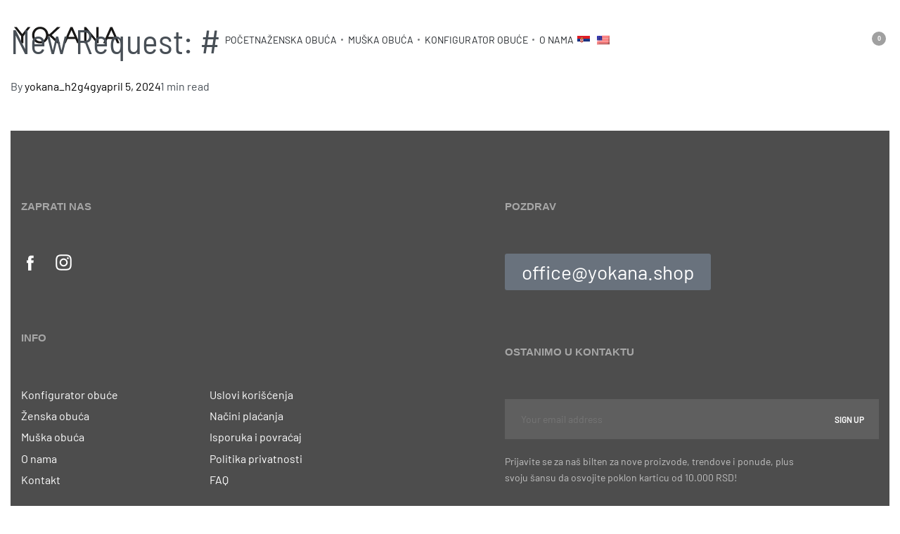

--- FILE ---
content_type: text/html; charset=UTF-8
request_url: https://yokana.shop/sr/wpc-user-config/new-request-1058/
body_size: 56600
content:
<!DOCTYPE html>
<html dir="ltr" lang="sr-RS" prefix="og: https://ogp.me/ns#" data-df data-container="1440" data-xl="2" data-admin-bar="0" class="elementor-kit-11">
<head>
<meta charset="UTF-8">
<meta name="viewport" content="width=device-width, initial-scale=1">
<link rel="profile" href="//gmpg.org/xfn/11">
<link rel="pingback" href="https://yokana.shop/xmlrpc.php">

<title>New Request: # - YOKANA - Designed to follow your movement</title>

		<!-- All in One SEO 4.9.2 - aioseo.com -->
	<meta name="robots" content="max-image-preview:large" />
	<link rel="canonical" href="https://yokana.shop/sr/wpc-user-config/new-request-1058/" />
	<meta name="generator" content="All in One SEO (AIOSEO) 4.9.2" />
		<meta property="og:locale" content="sr_RS" />
		<meta property="og:site_name" content="YOKANA - Designed to follow your movement - YOKANA espadrilles are the ultimate warm-weather shoes. Made of the finest Italian leather, every pair of espadrilles is handmade." />
		<meta property="og:type" content="article" />
		<meta property="og:title" content="New Request: # - YOKANA - Designed to follow your movement" />
		<meta property="og:url" content="https://yokana.shop/sr/wpc-user-config/new-request-1058/" />
		<meta property="og:image" content="https://yokana.shop/wp-content/uploads/2023/04/yokana-logo-sign-icon-1.png" />
		<meta property="og:image:secure_url" content="https://yokana.shop/wp-content/uploads/2023/04/yokana-logo-sign-icon-1.png" />
		<meta property="og:image:width" content="512" />
		<meta property="og:image:height" content="512" />
		<meta property="article:published_time" content="2024-04-05T00:26:38+00:00" />
		<meta property="article:modified_time" content="2024-04-05T00:26:38+00:00" />
		<meta property="article:publisher" content="https://www.facebook.com/people/Yokana/100067047338673/?paipv=0&amp;eav=AfZ0Pc1j5tHE8_O-PqtB8mTP8J93SHIsf-7cEA2JWeWnTmHzeWyRK1ZlsL1jWTkMY1E&amp;_rdr" />
		<meta name="twitter:card" content="summary_large_image" />
		<meta name="twitter:title" content="New Request: # - YOKANA - Designed to follow your movement" />
		<meta name="twitter:image" content="https://yokana.shop/wp-content/uploads/2023/04/yokana-logo-sign-icon-1.png" />
		<script type="application/ld+json" class="aioseo-schema">{
    "@context": "https:\/\/schema.org",
    "@graph": [
        {
            "@type": "BreadcrumbList",
            "@id": "https:\/\/yokana.shop\/sr\/wpc-user-config\/new-request-1058\/#breadcrumblist",
            "itemListElement": [
                {
                    "@type": "ListItem",
                    "@id": "https:\/\/yokana.shop\/sr#listItem",
                    "position": 1,
                    "name": "Home",
                    "item": "https:\/\/yokana.shop\/sr",
                    "nextItem": {
                        "@type": "ListItem",
                        "@id": "https:\/\/yokana.shop\/sr\/wpc-user-config\/new-request-1058\/#listItem",
                        "name": "New Request: #"
                    }
                },
                {
                    "@type": "ListItem",
                    "@id": "https:\/\/yokana.shop\/sr\/wpc-user-config\/new-request-1058\/#listItem",
                    "position": 2,
                    "name": "New Request: #",
                    "previousItem": {
                        "@type": "ListItem",
                        "@id": "https:\/\/yokana.shop\/sr#listItem",
                        "name": "Home"
                    }
                }
            ]
        },
        {
            "@type": "Organization",
            "@id": "https:\/\/yokana.shop\/sr\/#organization",
            "name": "Yokana",
            "description": "YOKANA espadrilles are the ultimate warm-weather shoes. Made of the finest Italian leather, every pair of espadrilles is handmade.",
            "url": "https:\/\/yokana.shop\/sr\/",
            "telephone": "+381612272787",
            "logo": {
                "@type": "ImageObject",
                "url": "https:\/\/yokana.shop\/wp-content\/uploads\/2023\/04\/yokana-logo-sign-icon.png",
                "@id": "https:\/\/yokana.shop\/sr\/wpc-user-config\/new-request-1058\/#organizationLogo",
                "width": 512,
                "height": 512
            },
            "image": {
                "@id": "https:\/\/yokana.shop\/sr\/wpc-user-config\/new-request-1058\/#organizationLogo"
            },
            "sameAs": [
                "https:\/\/www.facebook.com\/people\/Yokana\/100067047338673\/?paipv=0&eav=AfZ0Pc1j5tHE8_O-PqtB8mTP8J93SHIsf-7cEA2JWeWnTmHzeWyRK1ZlsL1jWTkMY1E&_rdr",
                "https:\/\/www.instagram.com\/_yokana_\/?hl=hr"
            ]
        },
        {
            "@type": "WebPage",
            "@id": "https:\/\/yokana.shop\/sr\/wpc-user-config\/new-request-1058\/#webpage",
            "url": "https:\/\/yokana.shop\/sr\/wpc-user-config\/new-request-1058\/",
            "name": "New Request: # - YOKANA - Designed to follow your movement",
            "inLanguage": "sr-RS",
            "isPartOf": {
                "@id": "https:\/\/yokana.shop\/sr\/#website"
            },
            "breadcrumb": {
                "@id": "https:\/\/yokana.shop\/sr\/wpc-user-config\/new-request-1058\/#breadcrumblist"
            },
            "datePublished": "2024-04-05T02:26:38+02:00",
            "dateModified": "2024-04-05T02:26:38+02:00"
        },
        {
            "@type": "WebSite",
            "@id": "https:\/\/yokana.shop\/sr\/#website",
            "url": "https:\/\/yokana.shop\/sr\/",
            "name": "Designed to follow your movement",
            "description": "YOKANA espadrilles are the ultimate warm-weather shoes. Made of the finest Italian leather, every pair of espadrilles is handmade.",
            "inLanguage": "sr-RS",
            "publisher": {
                "@id": "https:\/\/yokana.shop\/sr\/#organization"
            }
        }
    ]
}</script>
		<!-- All in One SEO -->

<script>window._wca = window._wca || [];</script>
<link rel='dns-prefetch' href='//stats.wp.com' />
<link rel="alternate" type="application/rss+xml" title="YOKANA - Designed to follow your movement &raquo; dovod" href="https://yokana.shop/sr/feed/" />
<link rel="alternate" type="application/rss+xml" title="YOKANA - Designed to follow your movement &raquo; dovod komentara" href="https://yokana.shop/sr/comments/feed/" />
<style id='wp-img-auto-sizes-contain-inline-css' type='text/css'>
img:is([sizes=auto i],[sizes^="auto," i]){contain-intrinsic-size:3000px 1500px}
/*# sourceURL=wp-img-auto-sizes-contain-inline-css */
</style>
<link rel='stylesheet' id='woocommerce-multi-currency-css' href='https://yokana.shop/wp-content/plugins/woocommerce-multi-currency/css/woocommerce-multi-currency.min.css?ver=2.3.12' type='text/css' media='all' />
<style id='woocommerce-multi-currency-inline-css' type='text/css'>
.woocommerce-multi-currency .wmc-list-currencies .wmc-currency.wmc-active {background: #494949 !important;}.woocommerce-multi-currency .wmc-list-currencies .wmc-currency:hover {background: #f78080 !important;}.woocommerce-multi-currency .wmc-list-currencies .wmc-currency,.woocommerce-multi-currency .wmc-title, .woocommerce-multi-currency.wmc-price-switcher a {background: #212121 !important;}.woocommerce-multi-currency .wmc-title, .woocommerce-multi-currency .wmc-list-currencies .wmc-currency span,.woocommerce-multi-currency .wmc-list-currencies .wmc-currency a,.woocommerce-multi-currency.wmc-price-switcher a {color: #ffffff !important;}@media screen and (min-width: 769px) {.woocommerce-multi-currency.wmc-sidebar{top:50% !important;}}.woocommerce-multi-currency.wmc-sidebar .wmc-list-currencies .wmc-sidebar-open{background-color:#99999900;color:#cccccc;}.woocommerce-multi-currency.wmc-shortcode .wmc-currency{background-color:#ffffff;color:#212121}.woocommerce-multi-currency.wmc-shortcode .wmc-currency.wmc-active,.woocommerce-multi-currency.wmc-shortcode .wmc-current-currency{background-color:#ffffff;color:#212121}.woocommerce-multi-currency.wmc-shortcode.vertical-currency-symbols-circle:not(.wmc-currency-trigger-click) .wmc-currency-wrapper:hover .wmc-sub-currency,.woocommerce-multi-currency.wmc-shortcode.vertical-currency-symbols-circle.wmc-currency-trigger-click .wmc-sub-currency{animation: height_slide 100ms;}@keyframes height_slide {0% {height: 0;} 100% {height: 100%;} }
/*# sourceURL=woocommerce-multi-currency-inline-css */
</style>
<style id='classic-theme-styles-inline-css' type='text/css'>
/*! This file is auto-generated */
.wp-block-button__link{color:#fff;background-color:#32373c;border-radius:9999px;box-shadow:none;text-decoration:none;padding:calc(.667em + 2px) calc(1.333em + 2px);font-size:1.125em}.wp-block-file__button{background:#32373c;color:#fff;text-decoration:none}
/*# sourceURL=/wp-includes/css/classic-themes.min.css */
</style>
<link rel='stylesheet' id='aioseo/css/src/vue/standalone/blocks/table-of-contents/global.scss-css' href='https://yokana.shop/wp-content/plugins/all-in-one-seo-pack/dist/Lite/assets/css/table-of-contents/global.e90f6d47.css?ver=4.9.2' type='text/css' media='all' />
<link rel='stylesheet' id='mediaelement-css' href='https://yokana.shop/wp-includes/js/mediaelement/mediaelementplayer-legacy.min.css?ver=4.2.17' type='text/css' media='all' />
<link rel='stylesheet' id='wp-mediaelement-css' href='https://yokana.shop/wp-includes/js/mediaelement/wp-mediaelement.min.css?ver=6.9' type='text/css' media='all' />
<style id='jetpack-sharing-buttons-style-inline-css' type='text/css'>
.jetpack-sharing-buttons__services-list{display:flex;flex-direction:row;flex-wrap:wrap;gap:0;list-style-type:none;margin:5px;padding:0}.jetpack-sharing-buttons__services-list.has-small-icon-size{font-size:12px}.jetpack-sharing-buttons__services-list.has-normal-icon-size{font-size:16px}.jetpack-sharing-buttons__services-list.has-large-icon-size{font-size:24px}.jetpack-sharing-buttons__services-list.has-huge-icon-size{font-size:36px}@media print{.jetpack-sharing-buttons__services-list{display:none!important}}.editor-styles-wrapper .wp-block-jetpack-sharing-buttons{gap:0;padding-inline-start:0}ul.jetpack-sharing-buttons__services-list.has-background{padding:1.25em 2.375em}
/*# sourceURL=https://yokana.shop/wp-content/plugins/jetpack/_inc/blocks/sharing-buttons/view.css */
</style>
<link rel='stylesheet' id='npintesacss-css' href='https://yokana.shop/wp-content/plugins/woocommerce-np-intesa-payment/css/style.css?ver=1.6.195' type='text/css' media='all' />
<style id='woocommerce-inline-inline-css' type='text/css'>
.woocommerce form .form-row .required { visibility: visible; }
.woocommerce form .form-row abbr.required { visibility: visible; }
/*# sourceURL=woocommerce-inline-inline-css */
</style>
<link rel='stylesheet' id='wpc-general-css' href='https://yokana.shop/wp-content/plugins/wp-configurator-pro/assets/frontend/css/general.css?ver=3.7.0' type='text/css' media='all' />
<link rel='stylesheet' id='wpc-icon-css' href='https://yokana.shop/wp-content/plugins/wp-configurator-pro/assets/icon/wpc-icon.css?ver=3.5' type='text/css' media='all' />
<link rel='stylesheet' id='wpc-frontend-css' href='https://yokana.shop/wp-content/plugins/wp-configurator-pro/assets/frontend/css/frontend.css?ver=3.4.4' type='text/css' media='all' />
<link rel='stylesheet' id='trp-language-switcher-style-css' href='https://yokana.shop/wp-content/plugins/translatepress-multilingual/assets/css/trp-language-switcher.css?ver=3.0.6' type='text/css' media='all' />
<link rel='stylesheet' id='product-size-charts-css' href='https://yokana.shop/wp-content/plugins/woo-advanced-product-size-chart/public/css/size-chart-for-woocommerce-public.css?ver=2.4.7' type='text/css' media='all' />
<link rel='stylesheet' id='elementor-frontend-css' href='https://yokana.shop/wp-content/plugins/elementor/assets/css/frontend.min.css?ver=3.34.0' type='text/css' media='all' />
<link id="rey-hs-css" type="text/css" href="https://yokana.shop/wp-content/uploads/rey/hs-8453668fdd.css?ver=3.1.10.1764171373"  rel="stylesheet" media="all"  />
<link id="rey-ds-css" type="text/css" href="https://yokana.shop/wp-content/uploads/rey/ds-41c4b7ed5d.css?ver=3.1.10.1764171373" data-noptimize="" data-no-optimize="1" data-pagespeed-no-defer="" data-pagespeed-no-transform="" data-minify="1" rel="preload" as="style" onload="this.onload=null;this.rel='stylesheet';" media="all"  />
<noscript><link rel="stylesheet" href="https://yokana.shop/wp-content/uploads/rey/ds-41c4b7ed5d.css" data-no-minify="1"></noscript>
<link rel='stylesheet' id='elementor-post-88-css' href='https://yokana.shop/wp-content/uploads/elementor/css/post-88.css?ver=1766657372' type='text/css' media='all' />
<link rel="stylesheet" onload="this.onload=null;this.media='all';" media="print"  data-noptimize="" data-no-optimize="1" data-pagespeed-no-defer="" data-pagespeed-no-transform="" data-minify="1" data-no-rel='stylesheet' id='elementor-post-210-css' href='https://yokana.shop/wp-content/uploads/elementor/css/post-210.css?ver=1766657372' type='text/css' data-media='all' />
<noscript><link rel='stylesheet' data-noptimize="" data-no-optimize="1" data-pagespeed-no-defer="" data-pagespeed-no-transform="" data-minify="1" data-id='elementor-post-210-css' href='https://yokana.shop/wp-content/uploads/elementor/css/post-210.css?ver=1766657372' data-type='text/css' data-media='all' />
</noscript><script type="text/javascript" src="https://yokana.shop/wp-includes/js/jquery/jquery.min.js?ver=3.7.1" id="jquery-core-js"></script>
<script type="text/javascript" src="https://yokana.shop/wp-includes/js/jquery/jquery-migrate.min.js?ver=3.4.1" id="jquery-migrate-js"></script>
<script type="text/javascript" id="woocommerce-multi-currency-js-extra">
/* <![CDATA[ */
var wooMultiCurrencyParams = {"enableCacheCompatible":"0","ajaxUrl":"https://yokana.shop/wp-admin/admin-ajax.php","nonce":"1640b76ba3","switchByJS":"1","woo_subscription":"","extra_params":[],"current_currency":"RSD","currencyByPaymentImmediately":"","click_to_expand_currencies_bar":"","filter_price_meta_query":"","filter_price_tax_query":"","filter_price_search_query":"","filter_price_query_vars":""};
//# sourceURL=woocommerce-multi-currency-js-extra
/* ]]> */
</script>
<script type="text/javascript" src="https://yokana.shop/wp-content/plugins/woocommerce-multi-currency/js/woocommerce-multi-currency.min.js?ver=2.3.12" id="woocommerce-multi-currency-js"></script>
<script type="text/javascript" id="hlst_np_intesa-js-extra">
/* <![CDATA[ */
var NestPay = {"enqueue_script":"//cdn.payments.holest.com/ui-compatibile-js/ui.js?uiscript=nestpay&platform=wc","ajax_url":"https://yokana.shop/wp-admin/admin-ajax.php","logoHTML":"","ccHTML":"","logo":"","checkoutURL":"https://yokana.shop/sr/checkout/","plugin_version":"1.6.195","woo_currency":"RSD","woo_currency_n":"RSD","disable_autoupdate":"","locale":"sr_RS","labels":{"method_title":"Platna kartica","method_description":"Platite sigurno VISA. MASTER, MAESTRO, DINA ili AMEX platnim karticama","method_title_raw":"Platna kartica","method_description_raw":"Platite sigurno VISA. MASTER, MAESTRO, DINA ili AMEX platnim karticama"},"hidden":"no"};
//# sourceURL=hlst_np_intesa-js-extra
/* ]]> */
</script>
<script type="text/javascript" src="https://yokana.shop/wp-content/plugins/woocommerce-np-intesa-payment/js/script.js?ver=1.6.195" id="hlst_np_intesa-js"></script>
<script type="text/javascript" src="https://yokana.shop/wp-content/plugins/rey-core/assets/js/woocommerce/blockui.js?ver=3.1.10" id="wc-jquery-blockui-js" defer="defer" data-wp-strategy="defer"></script>
<script type="text/javascript" id="wc-add-to-cart-js-extra">
/* <![CDATA[ */
var wc_add_to_cart_params = {"ajax_url":"/wp-admin/admin-ajax.php","wc_ajax_url":"https://yokana.shop/sr/?wc-ajax=%%endpoint%%","i18n_view_cart":"Pregled korpe","cart_url":"","is_cart":"","cart_redirect_after_add":"no"};
//# sourceURL=wc-add-to-cart-js-extra
/* ]]> */
</script>
<script type="text/javascript" src="https://yokana.shop/wp-content/plugins/woocommerce/assets/js/frontend/add-to-cart.min.js?ver=10.4.3" id="wc-add-to-cart-js" defer="defer" data-wp-strategy="defer"></script>
<script type="text/javascript" src="https://yokana.shop/wp-content/plugins/woocommerce/assets/js/js-cookie/js.cookie.min.js?ver=2.1.4-wc.10.4.3" id="wc-js-cookie-js" defer="defer" data-wp-strategy="defer"></script>
<script type="text/javascript" id="woocommerce-js-extra">
/* <![CDATA[ */
var woocommerce_params = {"ajax_url":"/wp-admin/admin-ajax.php","wc_ajax_url":"https://yokana.shop/sr/?wc-ajax=%%endpoint%%","i18n_password_show":"Prika\u017ei lozinku","i18n_password_hide":"Sakrij lozinku"};
//# sourceURL=woocommerce-js-extra
/* ]]> */
</script>
<script type="text/javascript" src="https://yokana.shop/wp-content/plugins/woocommerce/assets/js/frontend/woocommerce.min.js?ver=10.4.3" id="woocommerce-js" defer="defer" data-wp-strategy="defer"></script>
<script type="text/javascript" src="https://yokana.shop/wp-content/plugins/translatepress-multilingual/assets/js/trp-frontend-compatibility.js?ver=3.0.6" id="trp-frontend-compatibility-js"></script>
<script type="text/javascript" src="https://stats.wp.com/s-202605.js" id="woocommerce-analytics-js" defer="defer" data-wp-strategy="defer"></script>
<script type="text/javascript" id="woocommerce-multi-currency-switcher-js-extra">
/* <![CDATA[ */
var _woocommerce_multi_currency_params = {"use_session":"session","do_not_reload_page":"","ajax_url":"https://yokana.shop/wp-admin/admin-ajax.php","posts_submit":"0","switch_by_js":"1","switch_container":"0"};
//# sourceURL=woocommerce-multi-currency-switcher-js-extra
/* ]]> */
</script>
<script type="text/javascript" src="https://yokana.shop/wp-content/plugins/woocommerce-multi-currency/js/woocommerce-multi-currency-switcher.min.js?ver=2.3.12" id="woocommerce-multi-currency-switcher-js"></script>
<link rel="https://api.w.org/" href="https://yokana.shop/sr/wp-json/" /><link rel="EditURI" type="application/rsd+xml" title="RSD" href="https://yokana.shop/xmlrpc.php?rsd" />
<meta name="generator" content="WordPress 6.9" />
<meta name="generator" content="WooCommerce 10.4.3" />
<link rel='shortlink' href='https://yokana.shop/sr/?p=7910' />
			<style type="text/css">
				:root {--wpc-body-bg: #fff; --wpc-title-color: #28303d; --wpc-content-color: #39414d; --wpc-link-color: #28303d; --wpc-link-hover-color: #39414d; --wpc-primary-btn-bg: #28303d; --wpc-primary-btn-color: #fff; --wpc-primary-btn-border-color: transparent; --wpc-primary-btn-hover-bg: #28303d; --wpc-primary-btn-hover-color: #fff; --wpc-secondary-btn-bg: #312e36; --wpc-secondary-btn-color: #fff; --wpc-secondary-btn-border-color: transparent; --wpc-secondary-btn-hover-bg: #312e36; --wpc-secondary-btn-hover-color: #fff; --wpc-label-color: #28303d; --wpc-placeholder-color: #28303d; --wpc-input-color: #808080; --wpc-input-bg: #fff; --wpc-input-border-color: #e6e6e6; --wpc-floating-icon-color: #39414d; --wpc-floating-icon-hover-color: #39414d; --wpc-preview-slider-nav-color: #ababaf; --wpc-preview-slider-nav-bg: #0a0a1a; --wpc-preview-slider-nav-hover-color: #ababaf; --wpc-preview-slider-nav-hover-bg: #0a0a1a; --wpc-preview-slider-nav-active-color: #fff; --wpc-preview-slider-nav-active-bg: #00f1ff; --wpc-hotspot-bg: #fff; --wpc-hotspot-color: #28303d; --wpc-active-hotspot-bg: #fff; --wpc-active-hotspot-color: #0041ff; --wpc-hotspot-tooltip-bg: #fff; --wpc-hotspot-tooltip-box-shadow: #00000029; --wpc-hotspot-tooltip-title-color: #28303d; --wpc-hotspot-tooltip-description-color: #39414d; --wpc-floating-popup-bg: #fff; --wpc-partial-popup-bg: #fff; --wpc-full-popup-bg: #fff; --wpc-center-overflow-popup-bg: #fff; --wpc-popup-close-icon-color: #fff; --wpc-popup-close-icon-bg: #312e36; --wpc-flyin-bg: #fff; --wpc-flyin-close-icon-color: #fff; --wpc-flyin-close-icon-bg: #28303d; --wpc-share-icon-dimension: 50px; --wpc-share-icon-line-height: 56px; --wpc-share-icon-border-radius: 50px; --wpc-share-icon-spacing: 10px; --wpc-share-label-color: #39414d; --wpc-facebook-color: #fff; --wpc-facebook-bg: #347cba; --wpc-twitter-color: #fff; --wpc-twitter-bg: #1ebcd0; --wpc-linkedin-color: #fff; --wpc-linkedin-bg: #108ac6; --wpc-pinterest-color: #fff; --wpc-pinterest-bg: #d32f1e; --wpc-reddit-color: #fff; --wpc-reddit-bg: #FF5700; --wpc-copy-link-color: #fff; --wpc-copy-link-bg: #7dc03a; --wpc-inspiration-main-title-color: #28303d; --wpc-inspiration-tab-menu-bg: #f2f2f2; --wpc-inspiration-tab-menu-color: #28303d; --wpc-inspiration-tab-menu-hover-bg: #f2f2f2; --wpc-inspiration-tab-menu-hover-color: #28303d; --wpc-inspiration-tab-menu-active-bg: #666; --wpc-inspiration-tab-menu-active-color: #fff; --wpc-inspiration-list-title-color: #28303d; --wpc-inspiration-list-desc-color: #39414d; --wpc-inspiration-list-price-color: #39414d; --wpc-inspiration-admin-icon-color: #312e36; --wpc-inspiration-admin-icon-bg: #f1f1f1; --wpc-summary-title-color: #28303d; --wpc-summary-list-title-color: #28303d; --wpc-summary-child-list-color: #312e36; --wpc-summary-child-list-separator-color: #a2a2a2; --wpc-summary-price-color: #989898; --wpc-summary-border-color: #cccccc; --wpc-summary-total-title-color: #28303d; --wpc-summary-total-price-color: #28303d; --wpc-total-price-title-color: #28303d; --wpc-total-price-color: #28303d; --wpc-get-quote-title-color: #28303d; --wpc-controls-group-title-color: #28303d; --wpc-controls-sub-group-title-color: #28303d; --wpc-control-title-bg: #eee; --wpc-active-control-title-bg: #d2d2d2; --wpc-controls-group-desc-color: #39414d; --wpc-controls-sub-group-desc-color: #39414d; --wpc-controls-label-color: #39414d; --wpc-controls-border-color: #fff; --wpc-active-controls-border-color: #999; --wpc-active-controls-box-shadow-color: #9a9a9a; --wpc-control-lists-bg: #fff; --wpc-controls-tooltip-bg: #fff; --wpc-controls-tooltip-color: #39414d; --wpc-control-toggle-icon-color: #39414d; --wpc-control-separator-color: #e8e3e3; --wpc-popover-control-header-bg: #eeeeee; --wpc-popover-control-header-back-icon-color: #28303d; --wpc-popover-control-footer-bg: #eeeeee; --wpc-popover-cancel-btn-bg: #312e36; --wpc-popover-cancel-btn-color: #fff; --wpc-header-background-color: transparent; --wpc-header-element-price-color: #28303d; --wpc-header-element-icon-color: #312e36; --wpc-header-element-icon-bg: #f1f1f1; --wpc-header-menu-color: #222; --wpc-sub-menu-bg: #fff; --wpc-sub-menu-wrapper-border-color: #f2f2f2; --wpc-sub-menu-wrapper-boxshadow-color: #f2f2f2; --wpc-moblie-menu-color: #ababaf; --wpc-moblie-menu-trigger-color: #39414d; --wpc-moblie-menu-border-color: rgba(215, 215, 236, 0.2); --wpc-description-tooltip-icon-color: #39414d; --wpc-description-tooltip-bg: #fff; --wpc-description-tooltip-box-shadow: rgb(0 0 0 / 20%); --wpc-description-tooltip-color: #28303d; --wpc-primary-font: inherit; --wpc-secondary-font: inherit; --wpc-icon-width: 20px; --wpc-icon-height: 20px; --wpc-popover-icon-width: 20px; --wpc-popover-icon-height: 20px; --wpc-group-icon-width: 85px; --wpc-group-icon-height: 40px; --wpc-sub-group-icon-width: 20px; --wpc-sub-group-icon-height: 20px;}			</style>
			<link rel="alternate" hreflang="en-US" href="https://yokana.shop/wpc-user-config/new-request-1058/?wmc-currency=EUR"/>
<link rel="alternate" hreflang="sr-RS" href="https://yokana.shop/sr/wpc-user-config/new-request-1058/?wmc-currency=RSD"/>
<link rel="alternate" hreflang="en" href="https://yokana.shop/wpc-user-config/new-request-1058/?wmc-currency=EUR"/>
<link rel="alternate" hreflang="sr" href="https://yokana.shop/sr/wpc-user-config/new-request-1058/?wmc-currency=RSD"/>
	<style>img#wpstats{display:none}</style>
			<noscript><style>
		.woocommerce ul.products li.product.is-animated-entry {opacity: 1;transform: none;}
		.woocommerce div.product .woocommerce-product-gallery:after {display: none;}
		.woocommerce div.product .woocommerce-product-gallery .woocommerce-product-gallery__wrapper {opacity: 1}
	</style></noscript>
		<noscript><style>.woocommerce-product-gallery{ opacity: 1 !important; }</style></noscript>
				<style>
				.e-con.e-parent:nth-of-type(n+4):not(.e-lazyloaded):not(.e-no-lazyload),
				.e-con.e-parent:nth-of-type(n+4):not(.e-lazyloaded):not(.e-no-lazyload) * {
					background-image: none !important;
				}
				@media screen and (max-height: 1024px) {
					.e-con.e-parent:nth-of-type(n+3):not(.e-lazyloaded):not(.e-no-lazyload),
					.e-con.e-parent:nth-of-type(n+3):not(.e-lazyloaded):not(.e-no-lazyload) * {
						background-image: none !important;
					}
				}
				@media screen and (max-height: 640px) {
					.e-con.e-parent:nth-of-type(n+2):not(.e-lazyloaded):not(.e-no-lazyload),
					.e-con.e-parent:nth-of-type(n+2):not(.e-lazyloaded):not(.e-no-lazyload) * {
						background-image: none !important;
					}
				}
			</style>
			<link rel="icon" href="https://yokana.shop/wp-content/uploads/2023/02/cropped-yokana-logo-sign-icon-32x32.png" sizes="32x32" />
<link rel="icon" href="https://yokana.shop/wp-content/uploads/2023/02/cropped-yokana-logo-sign-icon-192x192.png" sizes="192x192" />
<link rel="apple-touch-icon" href="https://yokana.shop/wp-content/uploads/2023/02/cropped-yokana-logo-sign-icon-180x180.png" />
<meta name="msapplication-TileImage" content="https://yokana.shop/wp-content/uploads/2023/02/cropped-yokana-logo-sign-icon-270x270.png" />
		<style type="text/css" id="wp-custom-css">
			.grecaptcha-badge {
    display: none !important;
}
		</style>
		<style id="reycore-inline-styles" data-noptimize="" data-no-optimize="1" data-pagespeed-no-defer="" data-pagespeed-no-transform="" data-minify="1">:root{--rey-container-spacing:15px;--main-gutter-size:15px;--body-bg-color:#ffffff;--neutral-hue:210;--blog-columns:1;--sidebar-size:27%;--post-align-wide-size:25vw;--woocommerce-products-gutter:30px;--woocommerce-sidebar-size:16%;--woocommerce-loop-basic-padding:0px;--woocommerce-thumbnails-padding-top:30px;--woocommerce-thumbnails-padding-right:40px;--woocommerce-thumbnails-padding-bottom:10px;--woocommerce-thumbnails-padding-left:40px;--woocommerce-fullscreen-summary-valign:flex-start;--woocommerce-summary-size:40%;--woocommerce-summary-padding:0px;--star-rating-color:#ff4545;}h1, .h1, .rey-pageTitle, .rey-postItem-catText{font-family:var(--secondary-ff);font-weight:400;}h2, .h2{font-family:var(--secondary-ff);font-weight:400;}h3, .h3{font-family:var(--secondary-ff);font-weight:400;}h4, .h4{font-family:var(--secondary-ff);font-weight:400;}.woocommerce-store-notice .woocommerce-store-notice-content{min-height:32px;}@media (min-width: 768px) and (max-width: 1025px){:root{--rey-container-spacing:15px;--main-gutter-size:15px;--blog-columns:1;--woocommerce-products-gutter:10px;--woocommerce-summary-padding:0px;}}@media (max-width: 767px){:root{--rey-container-spacing:15px;--main-gutter-size:15px;--blog-columns:1;--woocommerce-products-gutter:10px;--woocommerce-summary-padding:0px;}}@font-face { font-family:'Barlow';font-style:normal;font-weight:300;font-display:swap;src:url(https://yokana.shop/wp-content/fonts/barlow/10dc11c9aefc3def) format('woff');}@font-face { font-family:'Barlow';font-style:normal;font-weight:400;font-display:swap;src:url(https://yokana.shop/wp-content/fonts/barlow/d311460642e4ddaa) format('woff');}@font-face { font-family:'Barlow';font-style:normal;font-weight:600;font-display:swap;src:url(https://yokana.shop/wp-content/fonts/barlow/4302b3ac91460bfb) format('woff');}@font-face { font-family:'Barlow';font-style:normal;font-weight:700;font-display:swap;src:url(https://yokana.shop/wp-content/fonts/barlow/23fc8bd8ed07f5fe) format('woff');}@font-face { font-family:'Rey Primary';font-style:normal;font-weight:300;font-display:swap;src:url(https://yokana.shop/wp-content/fonts/barlow/10dc11c9aefc3def) format('woff');}@font-face { font-family:'Rey Primary';font-style:normal;font-weight:400;font-display:swap;src:url(https://yokana.shop/wp-content/fonts/barlow/d311460642e4ddaa) format('woff');}@font-face { font-family:'Rey Primary';font-style:normal;font-weight:600;font-display:swap;src:url(https://yokana.shop/wp-content/fonts/barlow/4302b3ac91460bfb) format('woff');}@font-face { font-family:'Rey Primary';font-style:normal;font-weight:700;font-display:swap;src:url(https://yokana.shop/wp-content/fonts/barlow/23fc8bd8ed07f5fe) format('woff');}@font-face { font-family:'Barlow Semi Condensed';font-style:normal;font-weight:300;font-display:swap;src:url(https://yokana.shop/wp-content/fonts/barlow-semi-condensed/44ce471a053a80ef) format('woff');}@font-face { font-family:'Barlow Semi Condensed';font-style:normal;font-weight:400;font-display:swap;src:url(https://yokana.shop/wp-content/fonts/barlow-semi-condensed/0a2bec201f06517f) format('woff');}@font-face { font-family:'Barlow Semi Condensed';font-style:normal;font-weight:600;font-display:swap;src:url(https://yokana.shop/wp-content/fonts/barlow-semi-condensed/ff206efbf70903cf) format('woff');}@font-face { font-family:'Barlow Semi Condensed';font-style:normal;font-weight:700;font-display:swap;src:url(https://yokana.shop/wp-content/fonts/barlow-semi-condensed/a0ec9cefe530337d) format('woff');}@font-face { font-family:'Rey Secondary';font-style:normal;font-weight:300;font-display:swap;src:url(https://yokana.shop/wp-content/fonts/barlow-semi-condensed/44ce471a053a80ef) format('woff');}@font-face { font-family:'Rey Secondary';font-style:normal;font-weight:400;font-display:swap;src:url(https://yokana.shop/wp-content/fonts/barlow-semi-condensed/0a2bec201f06517f) format('woff');}@font-face { font-family:'Rey Secondary';font-style:normal;font-weight:600;font-display:swap;src:url(https://yokana.shop/wp-content/fonts/barlow-semi-condensed/ff206efbf70903cf) format('woff');}@font-face { font-family:'Rey Secondary';font-style:normal;font-weight:700;font-display:swap;src:url(https://yokana.shop/wp-content/fonts/barlow-semi-condensed/a0ec9cefe530337d) format('woff');}@media (max-width: 1024px) {			:root {				--nav-breakpoint-desktop: none;				--nav-breakpoint-mobile: flex;			}		} :root{--primary-ff:Barlow, "Helvetica Neue", Helvetica, Arial, sans-serif;--secondary-ff:Barlow Semi Condensed, "Helvetica Neue", Helvetica, Arial, sans-serif;--body-font-family: var(--primary-ff);--body-font-weight: 400;--accent-color:#212529;--accent-hover-color:#000000;--accent-text-color:#fff;} :root{ --woocommerce-grid-columns:4; } @media(min-width: 768px) and (max-width: 1024px){:root{ --woocommerce-grid-columns:2; }} @media(max-width: 767px){:root{ --woocommerce-grid-columns:2; }}      </style><style id="rey-lazy-bg">.rey-js .elementor-element.rey-lazyBg, .rey-js .elementor-element.rey-lazyBg > .elementor-widget-container, .rey-js .elementor-element.rey-lazyBg > .elementor-widget-wrap { background-image: none !important; }</style></head>

<body class="wp-singular wpc_user_config-template-default single single-wpc_user_config postid-7910 wp-custom-logo wp-theme-rey theme-rey woocommerce-no-js wpc-3.7.0 wpc-config-loading wpc-  wpc-configure-not-clicked translatepress-sr_RS woocommerce-multi-currency-RSD rey-no-js ltr elementor-default elementor-kit-11 rey-cwidth--default elementor-opt r-notices" data-id="7910" itemtype="https://schema.org/WebPage" itemscope="itemscope">

<script type="text/javascript" id="rey-no-js" data-noptimize data-no-optimize="1" data-no-defer="1">
		document.body.classList.remove('rey-no-js');document.body.classList.add('rey-js');
	</script>		<script type="text/javascript" id="rey-instant-js" data-noptimize="" data-no-optimize="1" data-no-defer="1" data-pagespeed-no-defer="">
			(function(){
				if( ! window.matchMedia("(max-width: 1024px)").matches && ("IntersectionObserver" in window) ){
					var io = new IntersectionObserver(entries => {
						window.reyScrollbarWidth = window.innerWidth - entries[0].boundingClientRect.width;
						document.documentElement.style.setProperty('--scrollbar-width', window.reyScrollbarWidth + "px");
						io.disconnect();
					});
					io.observe(document.documentElement);
				}
				let cw = parseInt(document.documentElement.getAttribute('data-container') || 1440);
				const sxl = function () {
					let xl;
					if ( window.matchMedia('(min-width: 1025px) and (max-width: ' + cw + 'px)').matches ) xl = 1; // 1440px - 1025px
					else if ( window.matchMedia('(min-width: ' + (cw + 1) + 'px)').matches ) xl = 2; // +1440px
					document.documentElement.setAttribute('data-xl', xl || 0);
				};
				sxl(); window.addEventListener('resize', sxl);
			})();
		</script>
		
	<a href="#content" class="skip-link screen-reader-text" data-no-translation="" data-trp-gettext="">Skip to content</a>

	<div id="page" class="rey-siteWrapper">

		
<div class="rey-overlay rey-overlay--site" style="opacity:0;"></div>

		
<header class="rey-siteHeader rey-siteHeader--custom rey-siteHeader--88 header-pos--absolute" >

			<div data-elementor-type="wp-post" data-elementor-id="88" class="elementor elementor-88" data-elementor-post-type="rey-global-sections" data-elementor-gstype="header" data-page-el-selector="body.elementor-page-88">
						<section class="elementor-section elementor-top-section elementor-element elementor-element-4efb722 rey-section-stretched elementor-hidden-tablet elementor-hidden-mobile elementor-section-boxed elementor-section-height-default elementor-section-height-default" data-id="4efb722" data-element_type="section" data-settings="{&quot;animation&quot;:&quot;none&quot;}">
						<div class="elementor-container elementor-column-gap-default">
					<div class="elementor-column elementor-col-33 elementor-top-column elementor-element elementor-element-35f1145" data-id="35f1145" data-element_type="column">
			<div class="elementor-column-wrap--35f1145 elementor-widget-wrap elementor-element-populated">
						<div class="elementor-element elementor-element-b50415f elementor-widget__width-auto elementor-widget elementor-widget-reycore-header-logo" data-id="b50415f" data-element_type="widget" data-widget_type="reycore-header-logo.default">
				<div class="elementor-widget-container">
					
<div class="rey-logoWrapper">

	
        <div class="rey-siteLogo">
			<a href="https://yokana.shop/sr/" data-no-lazy="1" data-skip-lazy="1" class="no-lazy custom-logo-link" rel="home" itemprop="url"><img width="393" height="120" src="https://yokana.shop/wp-content/uploads/2023/02/yokana-logotype.svg" data-no-lazy="1" data-skip-lazy="1" class="no-lazy custom-logo" alt="YOKANA &#8211; Designed to follow your movement" loading="eager" decoding="async" /><img width="504" height="80" src="https://yokana.shop/wp-content/uploads/2023/02/yokana-logotype.svg" data-no-lazy="1" data-skip-lazy="1" class="no-lazy rey-mobileLogo" alt="" decoding="async" /></a>		</div>

    </div>
<!-- .rey-logoWrapper -->
				</div>
				</div>
					</div>
		</div>
				<div class="elementor-column elementor-col-33 elementor-top-column elementor-element elementor-element-b64588f" data-id="b64588f" data-element_type="column">
			<div class="elementor-column-wrap--b64588f elementor-widget-wrap elementor-element-populated">
						<div class="elementor-element elementor-element-f06e0fb elementor-widget__width-auto --il--tablet-right --il--mobile-right --icons-start --submenu-display-collapsed --tap-open --panel-dir--left elementor-widget elementor-widget-reycore-header-navigation" data-id="f06e0fb" data-element_type="widget" data-widget_type="reycore-header-navigation.default">
				<div class="elementor-widget-container">
					<style>.elementor-element-f06e0fb, .rey-mobileNav--f06e0fb{ --nav-breakpoint-desktop: none; --nav-breakpoint-mobile: flex; }@media (min-width: 1025px) { .elementor-element-f06e0fb, .rey-mobileNav--f06e0fb { --nav-breakpoint-desktop: flex; --nav-breakpoint-mobile: none; } }</style>
<button class="btn rey-mainNavigation-mobileBtn rey-headerIcon __hamburger" aria-label="Otvori meni" data-no-translation-aria-label="">
	<div class="__bars">
		<span class="__bar"></span>
		<span class="__bar"></span>
		<span class="__bar"></span>
	</div>
	<svg aria-hidden="true" role="img" id="rey-icon-close-697798f98104d" class="rey-icon rey-icon-close" viewbox="0 0 110 110"><g stroke="none" stroke-width="1" fill="none" fill-rule="evenodd" stroke-linecap="square"><path d="M4.79541854,4.29541854 L104.945498,104.445498 L4.79541854,4.29541854 Z" stroke="currentColor" stroke-width="var(--stroke-width, 12px)"></path><path d="M4.79541854,104.704581 L104.945498,4.55450209 L4.79541854,104.704581 Z" stroke="currentColor" stroke-width="var(--stroke-width, 12px)"></path></g></svg></button>
<!-- .rey-mainNavigation-mobileBtn -->

    <nav id="site-navigation-f06e0fb" class="rey-mainNavigation rey-mainNavigation--desktop --style-default --shadow-1" data-id="-f06e0fb" aria-label="Glavni meni" data-sm-indicator="circle" itemtype="https://schema.org/SiteNavigationElement" itemscope="itemscope" data-no-translation-aria-label="">

        <ul id="main-menu-desktop-f06e0fb" class="rey-mainMenu rey-mainMenu--desktop id--mainMenu--desktop --has-indicators"><li id="menu-item-2433" class="menu-item menu-item-type-post_type menu-item-object-page menu-item-home menu-item-2433 depth--0 --is-regular o-id-2368"><a href="https://yokana.shop/sr/"><span>Početna</span></a></li>
<li id="menu-item-3757" class="menu-item menu-item-type-taxonomy menu-item-object-product_cat menu-item-has-children menu-item-3757 depth--0 --is-regular o-id-111"><a href="https://yokana.shop/sr/kategorija/shoes/womens-shoes/"><span>Ženska obuća</span><i class="--submenu-indicator --submenu-indicator-circle"></i></a>
<ul class="sub-menu">
	<li id="menu-item-3758" class="menu-item menu-item-type-taxonomy menu-item-object-product_cat menu-item-3758 depth--1 o-id-272"><a href="https://yokana.shop/sr/kategorija/shoes/womens-shoes/burst-of-love-ballet-flats/"><span>Burst of Love</span></a></li>
	<li id="menu-item-3763" class="menu-item menu-item-type-taxonomy menu-item-object-product_cat menu-item-3763 depth--1 o-id-112"><a href="https://yokana.shop/sr/kategorija/shoes/womens-shoes/womens-classic-espadrilles/"><span>Classic Espadrile</span></a></li>
	<li id="menu-item-3760" class="menu-item menu-item-type-taxonomy menu-item-object-product_cat menu-item-3760 depth--1 o-id-138"><a href="https://yokana.shop/sr/kategorija/shoes/womens-shoes/sandals/"><span>Sandale</span></a></li>
	<li id="menu-item-3761" class="menu-item menu-item-type-taxonomy menu-item-object-product_cat menu-item-3761 depth--1 o-id-113"><a href="https://yokana.shop/sr/kategorija/shoes/womens-shoes/womens-boat-shoes/"><span>Boat Shoes</span></a></li>
	<li id="menu-item-3762" class="menu-item menu-item-type-taxonomy menu-item-object-product_cat menu-item-3762 depth--1 o-id-115"><a href="https://yokana.shop/sr/kategorija/shoes/womens-shoes/womens-boat-shoes-customizer/"><span>Boat Shoes – Konfigurator</span></a></li>
	<li id="menu-item-3759" class="menu-item menu-item-type-taxonomy menu-item-object-product_cat menu-item-3759 depth--1 o-id-114"><a href="https://yokana.shop/sr/kategorija/shoes/womens-shoes/flower/"><span>Flower</span></a></li>
</ul>
</li>
<li id="menu-item-3753" class="menu-item menu-item-type-taxonomy menu-item-object-product_cat menu-item-has-children menu-item-3753 depth--0 --is-regular o-id-108"><a href="https://yokana.shop/sr/kategorija/shoes/mens-shoes/"><span>Muška obuća</span><i class="--submenu-indicator --submenu-indicator-circle"></i></a>
<ul class="sub-menu">
	<li id="menu-item-3756" class="menu-item menu-item-type-taxonomy menu-item-object-product_cat menu-item-3756 depth--1 o-id-110"><a href="https://yokana.shop/sr/kategorija/shoes/mens-shoes/mens-classic-espadrilles/"><span>Classic Espadrile</span></a></li>
	<li id="menu-item-3754" class="menu-item menu-item-type-taxonomy menu-item-object-product_cat menu-item-3754 depth--1 o-id-109"><a href="https://yokana.shop/sr/kategorija/shoes/mens-shoes/mens-boat-shoes/"><span>Boat Shoes</span></a></li>
	<li id="menu-item-3755" class="menu-item menu-item-type-taxonomy menu-item-object-product_cat menu-item-3755 depth--1 o-id-116"><a href="https://yokana.shop/sr/kategorija/shoes/mens-shoes/mens-boat-shoes-customizer/"><span>Boat Shoes – Konfigurator</span></a></li>
</ul>
</li>
<li id="menu-item-2434" class="menu-item menu-item-type-post_type menu-item-object-page menu-item-has-children menu-item-2434 depth--0 --is-regular o-id-2417"><a href="https://yokana.shop/sr/shoes-configurator/"><span>Konfigurator obuće</span><i class="--submenu-indicator --submenu-indicator-circle"></i></a>
<ul class="sub-menu">
	<li id="menu-item-5724" class="menu-item menu-item-type-taxonomy menu-item-object-product_cat menu-item-5724 depth--1 o-id-115"><a href="https://yokana.shop/sr/kategorija/shoes/womens-shoes/womens-boat-shoes-customizer/"><span>Ženske Boat Shoes</span></a></li>
	<li id="menu-item-3905" class="menu-item menu-item-type-taxonomy menu-item-object-product_cat menu-item-3905 depth--1 o-id-116"><a href="https://yokana.shop/sr/kategorija/shoes/mens-shoes/mens-boat-shoes-customizer/"><span>Muške Boat Shoes</span></a></li>
</ul>
</li>
<li id="menu-item-2636" class="menu-item menu-item-type-post_type menu-item-object-page menu-item-2636 depth--0 --is-regular o-id-2565"><a href="https://yokana.shop/sr/about-yokana/"><span>O nama</span></a></li>
<li id="menu-item-7537" class="trp-language-switcher-container menu-item menu-item-type-post_type menu-item-object-language_switcher current-language-menu-item menu-item-7537 depth--0 --is-regular o-id-5658"><a href="https://yokana.shop/sr/wpc-user-config/new-request-1058/?wmc-currency=RSD"><span><span data-no-translation><img class="trp-flag-image" src="https://yokana.shop/wp-content/plugins/translatepress-multilingual/assets/images/flags/sr_RS.png" width="18" height="12" alt="sr_RS" title="Serbian"></span></span></a></li>
<li id="menu-item-7538" class="trp-language-switcher-container menu-item menu-item-type-post_type menu-item-object-language_switcher menu-item-7538 depth--0 --is-regular o-id-4112"><a href="https://yokana.shop/wpc-user-config/new-request-1058/?wmc-currency=EUR"><span><span data-no-translation><img class="trp-flag-image" src="https://yokana.shop/wp-content/plugins/translatepress-multilingual/assets/images/flags/en_US.png" width="18" height="12" alt="en_US" title="English"></span></span></a></li>
</ul>	</nav><!-- .rey-mainNavigation -->



	<nav
		id="site-navigation-mobile-f06e0fb"
		class="rey-mainNavigation rey-mainNavigation--mobile rey-mobileNav"
		data-id="-f06e0fb" aria-label="Glavni meni" itemtype="https://schema.org/SiteNavigationElement" itemscope="itemscope" data-no-translation-aria-label=""	>
		<div class="rey-mobileNav-container">
			<div class="rey-mobileNav-header">

				
				<div class="rey-siteLogo">
					<a href="https://yokana.shop/sr/" data-no-lazy="1" data-skip-lazy="1" class="no-lazy custom-logo-link" rel="home" itemprop="url"><img width="60" height="40" src="https://yokana.shop/wp-content/uploads/2023/02/yokana-logotype.svg" data-no-lazy="1" data-skip-lazy="1" class="no-lazy custom-logo" alt="YOKANA &#8211; Designed to follow your movement" loading="eager" decoding="async" /><img width="504" height="80" src="https://yokana.shop/wp-content/uploads/2023/02/yokana-logotype.svg" data-no-lazy="1" data-skip-lazy="1" class="no-lazy rey-mobileLogo" alt="" decoding="async" /></a>				</div>

				<button class="__arrClose btn rey-mobileMenu-close js-rey-mobileMenu-close" aria-label="Zatvori meni" data-no-translation-aria-label=""><span class="__icons"><svg aria-hidden="true" role="img" id="rey-icon-close-697798f987854" class="rey-icon rey-icon-close" viewbox="0 0 110 110"><g stroke="none" stroke-width="1" fill="none" fill-rule="evenodd" stroke-linecap="square"><path d="M4.79541854,4.29541854 L104.945498,104.445498 L4.79541854,4.29541854 Z" stroke="currentColor" stroke-width="var(--stroke-width, 12px)"></path><path d="M4.79541854,104.704581 L104.945498,4.55450209 L4.79541854,104.704581 Z" stroke="currentColor" stroke-width="var(--stroke-width, 12px)"></path></g></svg><svg aria-hidden="true" role="img" id="rey-icon-arrow-classic-697798f987865" class="rey-icon rey-icon-arrow-classic" viewbox="0 0 16 16"><polygon fill="var(--icon-fill, currentColor)" points="8 0 6.6 1.4 12.2 7 0 7 0 9 12.2 9 6.6 14.6 8 16 16 8"></polygon></svg></span></button>
			</div>

			<div class="rey-mobileNav-main">
				<ul id="main-menu-mobile-f06e0fb" class="rey-mainMenu rey-mainMenu-mobile  --has-indicators"><li id="mobile-menu-item-2433" class="menu-item menu-item-type-post_type menu-item-object-page menu-item-home menu-item-2433 depth--0 --is-regular o-id-2368"><a href="https://yokana.shop/sr/"><span>Početna</span></a></li>
<li id="mobile-menu-item-3757" class="menu-item menu-item-type-taxonomy menu-item-object-product_cat menu-item-has-children menu-item-3757 depth--0 --is-regular o-id-111"><a href="https://yokana.shop/sr/kategorija/shoes/womens-shoes/"><span>Ženska obuća</span><i class="--submenu-indicator --submenu-indicator-circle"></i></a>
<ul class="sub-menu">
	<li id="mobile-menu-item-3758" class="menu-item menu-item-type-taxonomy menu-item-object-product_cat menu-item-3758 depth--1 o-id-272"><a href="https://yokana.shop/sr/kategorija/shoes/womens-shoes/burst-of-love-ballet-flats/"><span>Burst of Love</span></a></li>
	<li id="mobile-menu-item-3763" class="menu-item menu-item-type-taxonomy menu-item-object-product_cat menu-item-3763 depth--1 o-id-112"><a href="https://yokana.shop/sr/kategorija/shoes/womens-shoes/womens-classic-espadrilles/"><span>Classic Espadrile</span></a></li>
	<li id="mobile-menu-item-3760" class="menu-item menu-item-type-taxonomy menu-item-object-product_cat menu-item-3760 depth--1 o-id-138"><a href="https://yokana.shop/sr/kategorija/shoes/womens-shoes/sandals/"><span>Sandale</span></a></li>
	<li id="mobile-menu-item-3761" class="menu-item menu-item-type-taxonomy menu-item-object-product_cat menu-item-3761 depth--1 o-id-113"><a href="https://yokana.shop/sr/kategorija/shoes/womens-shoes/womens-boat-shoes/"><span>Boat Shoes</span></a></li>
	<li id="mobile-menu-item-3762" class="menu-item menu-item-type-taxonomy menu-item-object-product_cat menu-item-3762 depth--1 o-id-115"><a href="https://yokana.shop/sr/kategorija/shoes/womens-shoes/womens-boat-shoes-customizer/"><span>Boat Shoes – Konfigurator</span></a></li>
	<li id="mobile-menu-item-3759" class="menu-item menu-item-type-taxonomy menu-item-object-product_cat menu-item-3759 depth--1 o-id-114"><a href="https://yokana.shop/sr/kategorija/shoes/womens-shoes/flower/"><span>Flower</span></a></li>
</ul>
</li>
<li id="mobile-menu-item-3753" class="menu-item menu-item-type-taxonomy menu-item-object-product_cat menu-item-has-children menu-item-3753 depth--0 --is-regular o-id-108"><a href="https://yokana.shop/sr/kategorija/shoes/mens-shoes/"><span>Muška obuća</span><i class="--submenu-indicator --submenu-indicator-circle"></i></a>
<ul class="sub-menu">
	<li id="mobile-menu-item-3756" class="menu-item menu-item-type-taxonomy menu-item-object-product_cat menu-item-3756 depth--1 o-id-110"><a href="https://yokana.shop/sr/kategorija/shoes/mens-shoes/mens-classic-espadrilles/"><span>Classic Espadrile</span></a></li>
	<li id="mobile-menu-item-3754" class="menu-item menu-item-type-taxonomy menu-item-object-product_cat menu-item-3754 depth--1 o-id-109"><a href="https://yokana.shop/sr/kategorija/shoes/mens-shoes/mens-boat-shoes/"><span>Boat Shoes</span></a></li>
	<li id="mobile-menu-item-3755" class="menu-item menu-item-type-taxonomy menu-item-object-product_cat menu-item-3755 depth--1 o-id-116"><a href="https://yokana.shop/sr/kategorija/shoes/mens-shoes/mens-boat-shoes-customizer/"><span>Boat Shoes – Konfigurator</span></a></li>
</ul>
</li>
<li id="mobile-menu-item-2434" class="menu-item menu-item-type-post_type menu-item-object-page menu-item-has-children menu-item-2434 depth--0 --is-regular o-id-2417"><a href="https://yokana.shop/sr/shoes-configurator/"><span>Konfigurator obuće</span><i class="--submenu-indicator --submenu-indicator-circle"></i></a>
<ul class="sub-menu">
	<li id="mobile-menu-item-5724" class="menu-item menu-item-type-taxonomy menu-item-object-product_cat menu-item-5724 depth--1 o-id-115"><a href="https://yokana.shop/sr/kategorija/shoes/womens-shoes/womens-boat-shoes-customizer/"><span>Ženske Boat Shoes</span></a></li>
	<li id="mobile-menu-item-3905" class="menu-item menu-item-type-taxonomy menu-item-object-product_cat menu-item-3905 depth--1 o-id-116"><a href="https://yokana.shop/sr/kategorija/shoes/mens-shoes/mens-boat-shoes-customizer/"><span>Muške Boat Shoes</span></a></li>
</ul>
</li>
<li id="mobile-menu-item-2636" class="menu-item menu-item-type-post_type menu-item-object-page menu-item-2636 depth--0 --is-regular o-id-2565"><a href="https://yokana.shop/sr/about-yokana/"><span>O nama</span></a></li>
<li id="mobile-menu-item-7537" class="trp-language-switcher-container menu-item menu-item-type-post_type menu-item-object-language_switcher current-language-menu-item menu-item-7537 depth--0 --is-regular o-id-5658"><a href="https://yokana.shop/sr/wpc-user-config/new-request-1058/?wmc-currency=RSD"><span><span data-no-translation><img class="trp-flag-image" src="https://yokana.shop/wp-content/plugins/translatepress-multilingual/assets/images/flags/sr_RS.png" width="18" height="12" alt="sr_RS" title="Serbian"></span></span></a></li>
<li id="mobile-menu-item-7538" class="trp-language-switcher-container menu-item menu-item-type-post_type menu-item-object-language_switcher menu-item-7538 depth--0 --is-regular o-id-4112"><a href="https://yokana.shop/wpc-user-config/new-request-1058/?wmc-currency=EUR"><span><span data-no-translation><img class="trp-flag-image" src="https://yokana.shop/wp-content/plugins/translatepress-multilingual/assets/images/flags/en_US.png" width="18" height="12" alt="en_US" title="English"></span></span></a></li>
</ul>			</div>

			<div class="rey-mobileNav-footer">
				
<a href="https://yokana.shop/sr/my-account/" class="rey-mobileNav--footerItem">
	Connect to your account	<svg aria-hidden="true" role="img" id="rey-icon-user-697798f987b5a" class="rey-icon rey-icon-user" viewbox="0 0 24 24"><path d="M8.68220488,13 L5.8,13 C4.7,11.6 4,9.9 4,8 C4,3.6 7.6,0 12,0 C16.4,0 20,3.6 20,8 C20,9.9 19.3,11.6 18.2,13 L15.3177951,13 C16.9344907,11.9250785 18,10.0869708 18,8 C18,4.6862915 15.3137085,2 12,2 C8.6862915,2 6,4.6862915 6,8 C6,10.0869708 7.06550934,11.9250785 8.68220488,13 Z"></path><path d="M18,14 L6,14 C2.7,14 0,16.7 0,20 L0,23 C0,23.6 0.4,24 1,24 L23,24 C23.6,24 24,23.6 24,23 L24,20 C24,16.7 21.3,14 18,14 Z M22,22 L2,22 L2,20 C2,17.8 3.8,16 6,16 L18,16 C20.2,16 22,17.8 22,20 L22,22 Z" ></path></svg></a>

<ul class="rey-mobileNav--footerItem rey-dropSwitcher-mobile rey-langSwitcher-mobile rey-langSwitcher-mobile--translatepress"><li class="rey-dropSwitcher-mobileTitle" data-no-translation="" data-trp-gettext="">LANGUAGE:</li><li class=""><a href="https://yokana.shop/wpc-user-config/new-request-1058/?wmc-currency=EUR" ><img src="https://yokana.shop/wp-content/plugins/translatepress-multilingual/assets/images/flags/en_US.png" alt="English" data-no-lazy="1" data-skip-lazy="1" class="no-lazy"><span>en</span></a></li><li class="--active"><a href="https://yokana.shop/sr/wpc-user-config/new-request-1058/?wmc-currency=RSD" ><img src="https://yokana.shop/wp-content/plugins/translatepress-multilingual/assets/images/flags/sr_RS.png" alt="Serbian" data-no-lazy="1" data-skip-lazy="1" class="no-lazy"><span>sr</span></a></li></ul><ul class="rey-woocurrencyMobile rey-mobileNav--footerItem rey-dropSwitcher-mobile"><li class="rey-dropSwitcher-mobileTitle" data-no-translation="" data-trp-gettext="">VALUTA:</li><li class="--active"><a href="/sr/wpc-user-config/new-request-1058/?wmc-currency=RSD" data-currency="RSD" class="rey-woocurrency-item" data-type="woomulticurrency"><span class="rey-woocurrency-name">RSD</span></a></li><li class=""><a href="/sr/wpc-user-config/new-request-1058/?wmc-currency=EUR" data-currency="EUR" class="rey-woocurrency-item" data-type="woomulticurrency"><span class="rey-woocurrency-name">EUR</span></a></li></ul>			</div>
		</div>

	</nav>

				</div>
				</div>
					</div>
		</div>
				<div class="elementor-column elementor-col-33 elementor-top-column elementor-element elementor-element-f632ffc" data-id="f632ffc" data-element_type="column" data-settings="{&quot;animation&quot;:&quot;none&quot;}">
			<div class="elementor-column-wrap--f632ffc elementor-widget-wrap elementor-element-populated">
						<div class="elementor-element elementor-element-9477d63 elementor-widget__width-auto elementor-widget elementor-widget-reycore-header-search" data-id="9477d63" data-element_type="widget" data-widget_type="reycore-header-search.default">
				<div class="elementor-widget-container">
					
<div class="rey-headerSearch rey-headerIcon js-rey-headerSearch  --tp-before --hit-before">

	<button class="btn rey-headerIcon-btn rey-headerSearch-toggle js-rey-headerSearch-toggle">

		
		<span class="__icon rey-headerIcon-icon" aria-hidden="true"><svg aria-hidden="true" role="img" id="rey-icon-search-697798f988f36" class="rey-icon rey-icon-search icon-search" viewbox="0 0 24 24"><circle stroke="currentColor" stroke-width="2.2" fill="none" cx="11" cy="11" r="10"></circle>
			<path d="M20.0152578,17.8888876 L23.5507917,21.4244215 C24.1365782,22.010208 24.1365782,22.9599554 23.5507917,23.5457419 C22.9650053,24.1315283 22.0152578,24.1315283 21.4294714,23.5457419 L17.8939375,20.010208 C17.3081511,19.4244215 17.3081511,18.4746741 17.8939375,17.8888876 C18.4797239,17.3031012 19.4294714,17.3031012 20.0152578,17.8888876 Z" fill="currentColor" stroke="none"></path></svg> <svg data-abs="" data-transparent="" aria-hidden="true" role="img" id="rey-icon-close-697798f988f4e" class="rey-icon rey-icon-close icon-close" viewbox="0 0 110 110"><g stroke="none" stroke-width="1" fill="none" fill-rule="evenodd" stroke-linecap="square"><path d="M4.79541854,4.29541854 L104.945498,104.445498 L4.79541854,4.29541854 Z" stroke="currentColor" stroke-width="var(--stroke-width, 12px)"></path><path d="M4.79541854,104.704581 L104.945498,4.55450209 L4.79541854,104.704581 Z" stroke="currentColor" stroke-width="var(--stroke-width, 12px)"></path></g></svg></span>
		<span class="screen-reader-text" data-no-translation="" data-trp-gettext="">Pretraga</span>

	</button>
	<!-- .rey-headerSearch-toggle -->

</div>
				</div>
				</div>
				<div class="elementor-element elementor-element-832cbdc elementor-widget__width-initial elementor-widget elementor-widget-reycore-header-account" data-id="832cbdc" data-element_type="widget" data-widget_type="reycore-header-account.default">
				<div class="elementor-widget-container">
					
<div class="rey-headerAccount rey-headerIcon">
    <button class="btn rey-headerIcon-btn js-rey-headerAccount rey-headerAccount-btn rey-headerAccount-btn--icon --hit-icon">

		<span class="screen-reader-text" data-no-translation="" data-trp-gettext="">Detalji naloga</span>

		<span class="__icon rey-headerIcon-icon" aria-hidden="true"><svg aria-hidden="true" role="img" id="rey-icon-user-697798f98a000" class="rey-icon rey-icon-user rey-headerAccount-btnIcon" viewbox="0 0 24 24"><path d="M8.68220488,13 L5.8,13 C4.7,11.6 4,9.9 4,8 C4,3.6 7.6,0 12,0 C16.4,0 20,3.6 20,8 C20,9.9 19.3,11.6 18.2,13 L15.3177951,13 C16.9344907,11.9250785 18,10.0869708 18,8 C18,4.6862915 15.3137085,2 12,2 C8.6862915,2 6,4.6862915 6,8 C6,10.0869708 7.06550934,11.9250785 8.68220488,13 Z"></path><path d="M18,14 L6,14 C2.7,14 0,16.7 0,20 L0,23 C0,23.6 0.4,24 1,24 L23,24 C23.6,24 24,23.6 24,23 L24,20 C24,16.7 21.3,14 18,14 Z M22,22 L2,22 L2,20 C2,17.8 3.8,16 6,16 L18,16 C20.2,16 22,17.8 22,20 L22,22 Z" ></path></svg></span>
<span class="rey-headerAccount-count rey-headerIcon-counter --hidden  --minimal">

	<span class="rey-wishlistCounter-number" data-count=""></span><svg data-transparent="" data-abs="" aria-hidden="true" role="img" id="rey-icon-close-697798f98a255" class="rey-icon rey-icon-close __close-icon" viewbox="0 0 110 110"><g stroke="none" stroke-width="1" fill="none" fill-rule="evenodd" stroke-linecap="square"><path d="M4.79541854,4.29541854 L104.945498,104.445498 L4.79541854,4.29541854 Z" stroke="currentColor" stroke-width="var(--stroke-width, 12px)"></path><path d="M4.79541854,104.704581 L104.945498,4.55450209 L4.79541854,104.704581 Z" stroke="currentColor" stroke-width="var(--stroke-width, 12px)"></path></g></svg>
</span>
    </button>

</div>
<!-- .rey-headerAccount-wrapper -->
				</div>
				</div>
				<div class="elementor-element elementor-element-5f845c9 elementor-widget__width-initial elementor-widget elementor-widget-reycore-header-wishlist" data-id="5f845c9" data-element_type="widget" data-widget_type="reycore-header-wishlist.default">
				<div class="elementor-widget-container">
					
		<div class="rey-elWishlist rey-headerIcon rey-header-dropPanel" data-droppanel="{&quot;mobileStretch&quot;:true}" data-layout="drop">
		<button class="btn rey-headerIcon-btn rey-header-dropPanel-btn --itype-heart --tp- --hit-" aria-label="Otvori" data-no-translation-aria-label=""><span class="__icon rey-headerIcon-icon"><svg aria-hidden="true" role="img" id="rey-icon-heart-697798f98ac44" class="rey-icon rey-icon-heart rey-elWishlist-btnIcon" viewbox="0 0 24 24"><path fill="var(--icon-fill, none)" stroke="currentColor" stroke-width="var(--stroke-width, 1.8px)" stroke-linecap="round" stroke-linejoin="round" d="M20.84 4.61a5.5 5.5 0 0 0-7.78 0L12 5.67l-1.06-1.06a5.5 5.5 0 0 0-7.78 7.78l1.06 1.06L12 21.23l7.78-7.78 1.06-1.06a5.5 5.5 0 0 0 0-7.78z"/></svg></span><span class="rey-headerAccount-count rey-headerIcon-counter --hidden --minimal"><span class="rey-wishlistCounter-number" data-count=""></span><svg data-transparent="" data-abs="" aria-hidden="true" role="img" id="rey-icon-close-697798f98ac5a" class="rey-icon rey-icon-close __close-icon" viewbox="0 0 110 110"><g stroke="none" stroke-width="1" fill="none" fill-rule="evenodd" stroke-linecap="square"><path d="M4.79541854,4.29541854 L104.945498,104.445498 L4.79541854,4.29541854 Z" stroke="currentColor" stroke-width="var(--stroke-width, 12px)"></path><path d="M4.79541854,104.704581 L104.945498,4.55450209 L4.79541854,104.704581 Z" stroke="currentColor" stroke-width="var(--stroke-width, 12px)"></path></g></svg></span></button><div class="rey-header-dropPanel-content rey-elWishlist-content" data-lazy-hidden><div class="rey-wishlistPanel-title">Lista Želja<span class="rey-wishlistCounter-number" data-count=""></span></div><div class="rey-wishlistPanel-container" data-type="grid"><div class="rey-elWishlist-panel rey-wishlistPanel"></div><div class="rey-lineLoader"></div></div></div></div>				</div>
				</div>
				<div class="elementor-element elementor-element-6a11596 elementor-widget__width-auto elementor-widget elementor-widget-reycore-header-cart" data-id="6a11596" data-element_type="widget" data-widget_type="reycore-header-cart.default">
				<div class="elementor-widget-container">
					
<div class="rey-headerCart-wrapper rey-headerIcon" data-rey-cart-count="0">
	<button  class="btn rey-headerIcon-btn rey-headerCart js-rey-headerCart">
        <span class="__icon rey-headerIcon-icon" aria-hidden="true"><svg aria-hidden="true" role="img" id="rey-icon-bag-697798f98bd16" class="rey-icon rey-icon-bag" viewbox="0 0 24 24"><path d="M21,3h-4.4C15.8,1.2,14,0,12,0S8.2,1.2,7.4,3H3C2.4,3,2,3.4,2,4v19c0,0.6,0.4,1,1,1h18c0.6,0,1-0.4,1-1V4  C22,3.4,21.6,3,21,3z M12,1c1.5,0,2.8,0.8,3.4,2H8.6C9.2,1.8,10.5,1,12,1z M20,22H4v-4h16V22z M20,17H4V5h3v4h1V5h8v4h1V5h3V17z"/></svg></span>        <span class="rey-headerIcon-counter --bubble"><span class="__cart-count">0</span></span>
		<span class="screen-reader-text" data-no-translation="" data-trp-gettext="">Otvori korpu</span>
	</button>
</div>
<!-- .rey-headerCart-wrapper -->
				</div>
				</div>
					</div>
		</div>
					</div>
		</section>
				<section class="elementor-section elementor-top-section elementor-element elementor-element-c7ff43d rey-section-stretched elementor-hidden-desktop elementor-hidden-mobile elementor-section-boxed elementor-section-height-default elementor-section-height-default" data-id="c7ff43d" data-element_type="section">
						<div class="elementor-container elementor-column-gap-default">
					<div class="elementor-column elementor-col-33 elementor-top-column elementor-element elementor-element-94244d6" data-id="94244d6" data-element_type="column">
			<div class="elementor-column-wrap--94244d6 elementor-widget-wrap elementor-element-populated">
						<div class="elementor-element elementor-element-9153a42 elementor-widget__width-auto --il--tablet-left --il--mobile-right --icons-start --submenu-display-collapsed --tap-open --panel-dir--left elementor-widget elementor-widget-reycore-header-navigation" data-id="9153a42" data-element_type="widget" data-widget_type="reycore-header-navigation.default">
				<div class="elementor-widget-container">
					<style>.elementor-element-9153a42, .rey-mobileNav--9153a42{ --nav-breakpoint-desktop: none; --nav-breakpoint-mobile: flex; }@media (min-width: 1025px) { .elementor-element-9153a42, .rey-mobileNav--9153a42 { --nav-breakpoint-desktop: flex; --nav-breakpoint-mobile: none; } }</style>
<button class="btn rey-mainNavigation-mobileBtn rey-headerIcon __hamburger" aria-label="Otvori meni" data-no-translation-aria-label="">
	<div class="__bars">
		<span class="__bar"></span>
		<span class="__bar"></span>
		<span class="__bar"></span>
	</div>
	<svg aria-hidden="true" role="img" id="rey-icon-close-697798f98ca3b" class="rey-icon rey-icon-close" viewbox="0 0 110 110"><g stroke="none" stroke-width="1" fill="none" fill-rule="evenodd" stroke-linecap="square"><path d="M4.79541854,4.29541854 L104.945498,104.445498 L4.79541854,4.29541854 Z" stroke="currentColor" stroke-width="var(--stroke-width, 12px)"></path><path d="M4.79541854,104.704581 L104.945498,4.55450209 L4.79541854,104.704581 Z" stroke="currentColor" stroke-width="var(--stroke-width, 12px)"></path></g></svg></button>
<!-- .rey-mainNavigation-mobileBtn -->

    <nav id="site-navigation-9153a42" class="rey-mainNavigation rey-mainNavigation--desktop --style-default --shadow-1" data-id="-9153a42" aria-label="Glavni meni" data-sm-indicator="circle" itemtype="https://schema.org/SiteNavigationElement" itemscope="itemscope" data-no-translation-aria-label="">

        <ul id="main-menu-desktop-9153a42" class="rey-mainMenu rey-mainMenu--desktop id--mainMenu--desktop --has-indicators"><li class="menu-item menu-item-type-post_type menu-item-object-page menu-item-home menu-item-2433 depth--0 --is-regular o-id-2368"><a href="https://yokana.shop/sr/"><span>Početna</span></a></li>
<li class="menu-item menu-item-type-taxonomy menu-item-object-product_cat menu-item-has-children menu-item-3757 depth--0 --is-regular o-id-111"><a href="https://yokana.shop/sr/kategorija/shoes/womens-shoes/"><span>Ženska obuća</span><i class="--submenu-indicator --submenu-indicator-circle"></i></a>
<ul class="sub-menu">
	<li class="menu-item menu-item-type-taxonomy menu-item-object-product_cat menu-item-3758 depth--1 o-id-272"><a href="https://yokana.shop/sr/kategorija/shoes/womens-shoes/burst-of-love-ballet-flats/"><span>Burst of Love</span></a></li>
	<li class="menu-item menu-item-type-taxonomy menu-item-object-product_cat menu-item-3763 depth--1 o-id-112"><a href="https://yokana.shop/sr/kategorija/shoes/womens-shoes/womens-classic-espadrilles/"><span>Classic Espadrile</span></a></li>
	<li class="menu-item menu-item-type-taxonomy menu-item-object-product_cat menu-item-3760 depth--1 o-id-138"><a href="https://yokana.shop/sr/kategorija/shoes/womens-shoes/sandals/"><span>Sandale</span></a></li>
	<li class="menu-item menu-item-type-taxonomy menu-item-object-product_cat menu-item-3761 depth--1 o-id-113"><a href="https://yokana.shop/sr/kategorija/shoes/womens-shoes/womens-boat-shoes/"><span>Boat Shoes</span></a></li>
	<li class="menu-item menu-item-type-taxonomy menu-item-object-product_cat menu-item-3762 depth--1 o-id-115"><a href="https://yokana.shop/sr/kategorija/shoes/womens-shoes/womens-boat-shoes-customizer/"><span>Boat Shoes – Konfigurator</span></a></li>
	<li class="menu-item menu-item-type-taxonomy menu-item-object-product_cat menu-item-3759 depth--1 o-id-114"><a href="https://yokana.shop/sr/kategorija/shoes/womens-shoes/flower/"><span>Flower</span></a></li>
</ul>
</li>
<li class="menu-item menu-item-type-taxonomy menu-item-object-product_cat menu-item-has-children menu-item-3753 depth--0 --is-regular o-id-108"><a href="https://yokana.shop/sr/kategorija/shoes/mens-shoes/"><span>Muška obuća</span><i class="--submenu-indicator --submenu-indicator-circle"></i></a>
<ul class="sub-menu">
	<li class="menu-item menu-item-type-taxonomy menu-item-object-product_cat menu-item-3756 depth--1 o-id-110"><a href="https://yokana.shop/sr/kategorija/shoes/mens-shoes/mens-classic-espadrilles/"><span>Classic Espadrile</span></a></li>
	<li class="menu-item menu-item-type-taxonomy menu-item-object-product_cat menu-item-3754 depth--1 o-id-109"><a href="https://yokana.shop/sr/kategorija/shoes/mens-shoes/mens-boat-shoes/"><span>Boat Shoes</span></a></li>
	<li class="menu-item menu-item-type-taxonomy menu-item-object-product_cat menu-item-3755 depth--1 o-id-116"><a href="https://yokana.shop/sr/kategorija/shoes/mens-shoes/mens-boat-shoes-customizer/"><span>Boat Shoes – Konfigurator</span></a></li>
</ul>
</li>
<li class="menu-item menu-item-type-post_type menu-item-object-page menu-item-has-children menu-item-2434 depth--0 --is-regular o-id-2417"><a href="https://yokana.shop/sr/shoes-configurator/"><span>Konfigurator obuće</span><i class="--submenu-indicator --submenu-indicator-circle"></i></a>
<ul class="sub-menu">
	<li class="menu-item menu-item-type-taxonomy menu-item-object-product_cat menu-item-5724 depth--1 o-id-115"><a href="https://yokana.shop/sr/kategorija/shoes/womens-shoes/womens-boat-shoes-customizer/"><span>Ženske Boat Shoes</span></a></li>
	<li class="menu-item menu-item-type-taxonomy menu-item-object-product_cat menu-item-3905 depth--1 o-id-116"><a href="https://yokana.shop/sr/kategorija/shoes/mens-shoes/mens-boat-shoes-customizer/"><span>Muške Boat Shoes</span></a></li>
</ul>
</li>
<li class="menu-item menu-item-type-post_type menu-item-object-page menu-item-2636 depth--0 --is-regular o-id-2565"><a href="https://yokana.shop/sr/about-yokana/"><span>O nama</span></a></li>
<li class="trp-language-switcher-container menu-item menu-item-type-post_type menu-item-object-language_switcher current-language-menu-item menu-item-7537 depth--0 --is-regular o-id-5658"><a href="https://yokana.shop/sr/wpc-user-config/new-request-1058/?wmc-currency=RSD"><span><span data-no-translation><img class="trp-flag-image" src="https://yokana.shop/wp-content/plugins/translatepress-multilingual/assets/images/flags/sr_RS.png" width="18" height="12" alt="sr_RS" title="Serbian"></span></span></a></li>
<li class="trp-language-switcher-container menu-item menu-item-type-post_type menu-item-object-language_switcher menu-item-7538 depth--0 --is-regular o-id-4112"><a href="https://yokana.shop/wpc-user-config/new-request-1058/?wmc-currency=EUR"><span><span data-no-translation><img class="trp-flag-image" src="https://yokana.shop/wp-content/plugins/translatepress-multilingual/assets/images/flags/en_US.png" width="18" height="12" alt="en_US" title="English"></span></span></a></li>
</ul>	</nav><!-- .rey-mainNavigation -->



	<nav
		id="site-navigation-mobile-9153a42"
		class="rey-mainNavigation rey-mainNavigation--mobile rey-mobileNav"
		data-id="-9153a42" aria-label="Glavni meni" itemtype="https://schema.org/SiteNavigationElement" itemscope="itemscope" data-no-translation-aria-label=""	>
		<div class="rey-mobileNav-container">
			<div class="rey-mobileNav-header">

				
				<div class="rey-siteLogo">
					<a href="https://yokana.shop/sr/" data-no-lazy="1" data-skip-lazy="1" class="no-lazy custom-logo-link" rel="home" itemprop="url"><img width="60" height="40" src="https://yokana.shop/wp-content/uploads/2023/02/yokana-logotype.svg" data-no-lazy="1" data-skip-lazy="1" class="no-lazy custom-logo" alt="YOKANA &#8211; Designed to follow your movement" loading="eager" decoding="async" /><img width="504" height="80" src="https://yokana.shop/wp-content/uploads/2023/02/yokana-logotype.svg" data-no-lazy="1" data-skip-lazy="1" class="no-lazy rey-mobileLogo" alt="" decoding="async" /></a>				</div>

				<button class="__arrClose btn rey-mobileMenu-close js-rey-mobileMenu-close" aria-label="Zatvori meni" data-no-translation-aria-label=""><span class="__icons"><svg aria-hidden="true" role="img" id="rey-icon-close-697798f98ee0a" class="rey-icon rey-icon-close" viewbox="0 0 110 110"><g stroke="none" stroke-width="1" fill="none" fill-rule="evenodd" stroke-linecap="square"><path d="M4.79541854,4.29541854 L104.945498,104.445498 L4.79541854,4.29541854 Z" stroke="currentColor" stroke-width="var(--stroke-width, 12px)"></path><path d="M4.79541854,104.704581 L104.945498,4.55450209 L4.79541854,104.704581 Z" stroke="currentColor" stroke-width="var(--stroke-width, 12px)"></path></g></svg><svg aria-hidden="true" role="img" id="rey-icon-arrow-classic-697798f98ee1a" class="rey-icon rey-icon-arrow-classic" viewbox="0 0 16 16"><polygon fill="var(--icon-fill, currentColor)" points="8 0 6.6 1.4 12.2 7 0 7 0 9 12.2 9 6.6 14.6 8 16 16 8"></polygon></svg></span></button>
			</div>

			<div class="rey-mobileNav-main">
				<ul id="main-menu-mobile-9153a42" class="rey-mainMenu rey-mainMenu-mobile  --has-indicators"><li class="menu-item menu-item-type-post_type menu-item-object-page menu-item-home menu-item-2433 depth--0 --is-regular o-id-2368"><a href="https://yokana.shop/sr/"><span>Početna</span></a></li>
<li class="menu-item menu-item-type-taxonomy menu-item-object-product_cat menu-item-has-children menu-item-3757 depth--0 --is-regular o-id-111"><a href="https://yokana.shop/sr/kategorija/shoes/womens-shoes/"><span>Ženska obuća</span><i class="--submenu-indicator --submenu-indicator-circle"></i></a>
<ul class="sub-menu">
	<li class="menu-item menu-item-type-taxonomy menu-item-object-product_cat menu-item-3758 depth--1 o-id-272"><a href="https://yokana.shop/sr/kategorija/shoes/womens-shoes/burst-of-love-ballet-flats/"><span>Burst of Love</span></a></li>
	<li class="menu-item menu-item-type-taxonomy menu-item-object-product_cat menu-item-3763 depth--1 o-id-112"><a href="https://yokana.shop/sr/kategorija/shoes/womens-shoes/womens-classic-espadrilles/"><span>Classic Espadrile</span></a></li>
	<li class="menu-item menu-item-type-taxonomy menu-item-object-product_cat menu-item-3760 depth--1 o-id-138"><a href="https://yokana.shop/sr/kategorija/shoes/womens-shoes/sandals/"><span>Sandale</span></a></li>
	<li class="menu-item menu-item-type-taxonomy menu-item-object-product_cat menu-item-3761 depth--1 o-id-113"><a href="https://yokana.shop/sr/kategorija/shoes/womens-shoes/womens-boat-shoes/"><span>Boat Shoes</span></a></li>
	<li class="menu-item menu-item-type-taxonomy menu-item-object-product_cat menu-item-3762 depth--1 o-id-115"><a href="https://yokana.shop/sr/kategorija/shoes/womens-shoes/womens-boat-shoes-customizer/"><span>Boat Shoes – Konfigurator</span></a></li>
	<li class="menu-item menu-item-type-taxonomy menu-item-object-product_cat menu-item-3759 depth--1 o-id-114"><a href="https://yokana.shop/sr/kategorija/shoes/womens-shoes/flower/"><span>Flower</span></a></li>
</ul>
</li>
<li class="menu-item menu-item-type-taxonomy menu-item-object-product_cat menu-item-has-children menu-item-3753 depth--0 --is-regular o-id-108"><a href="https://yokana.shop/sr/kategorija/shoes/mens-shoes/"><span>Muška obuća</span><i class="--submenu-indicator --submenu-indicator-circle"></i></a>
<ul class="sub-menu">
	<li class="menu-item menu-item-type-taxonomy menu-item-object-product_cat menu-item-3756 depth--1 o-id-110"><a href="https://yokana.shop/sr/kategorija/shoes/mens-shoes/mens-classic-espadrilles/"><span>Classic Espadrile</span></a></li>
	<li class="menu-item menu-item-type-taxonomy menu-item-object-product_cat menu-item-3754 depth--1 o-id-109"><a href="https://yokana.shop/sr/kategorija/shoes/mens-shoes/mens-boat-shoes/"><span>Boat Shoes</span></a></li>
	<li class="menu-item menu-item-type-taxonomy menu-item-object-product_cat menu-item-3755 depth--1 o-id-116"><a href="https://yokana.shop/sr/kategorija/shoes/mens-shoes/mens-boat-shoes-customizer/"><span>Boat Shoes – Konfigurator</span></a></li>
</ul>
</li>
<li class="menu-item menu-item-type-post_type menu-item-object-page menu-item-has-children menu-item-2434 depth--0 --is-regular o-id-2417"><a href="https://yokana.shop/sr/shoes-configurator/"><span>Konfigurator obuće</span><i class="--submenu-indicator --submenu-indicator-circle"></i></a>
<ul class="sub-menu">
	<li class="menu-item menu-item-type-taxonomy menu-item-object-product_cat menu-item-5724 depth--1 o-id-115"><a href="https://yokana.shop/sr/kategorija/shoes/womens-shoes/womens-boat-shoes-customizer/"><span>Ženske Boat Shoes</span></a></li>
	<li class="menu-item menu-item-type-taxonomy menu-item-object-product_cat menu-item-3905 depth--1 o-id-116"><a href="https://yokana.shop/sr/kategorija/shoes/mens-shoes/mens-boat-shoes-customizer/"><span>Muške Boat Shoes</span></a></li>
</ul>
</li>
<li class="menu-item menu-item-type-post_type menu-item-object-page menu-item-2636 depth--0 --is-regular o-id-2565"><a href="https://yokana.shop/sr/about-yokana/"><span>O nama</span></a></li>
<li class="trp-language-switcher-container menu-item menu-item-type-post_type menu-item-object-language_switcher current-language-menu-item menu-item-7537 depth--0 --is-regular o-id-5658"><a href="https://yokana.shop/sr/wpc-user-config/new-request-1058/?wmc-currency=RSD"><span><span data-no-translation><img class="trp-flag-image" src="https://yokana.shop/wp-content/plugins/translatepress-multilingual/assets/images/flags/sr_RS.png" width="18" height="12" alt="sr_RS" title="Serbian"></span></span></a></li>
<li class="trp-language-switcher-container menu-item menu-item-type-post_type menu-item-object-language_switcher menu-item-7538 depth--0 --is-regular o-id-4112"><a href="https://yokana.shop/wpc-user-config/new-request-1058/?wmc-currency=EUR"><span><span data-no-translation><img class="trp-flag-image" src="https://yokana.shop/wp-content/plugins/translatepress-multilingual/assets/images/flags/en_US.png" width="18" height="12" alt="en_US" title="English"></span></span></a></li>
</ul>			</div>

			<div class="rey-mobileNav-footer">
				
<a href="https://yokana.shop/sr/my-account/" class="rey-mobileNav--footerItem">
	Connect to your account	<svg aria-hidden="true" role="img" id="rey-icon-user-697798f98ef4a" class="rey-icon rey-icon-user" viewbox="0 0 24 24"><path d="M8.68220488,13 L5.8,13 C4.7,11.6 4,9.9 4,8 C4,3.6 7.6,0 12,0 C16.4,0 20,3.6 20,8 C20,9.9 19.3,11.6 18.2,13 L15.3177951,13 C16.9344907,11.9250785 18,10.0869708 18,8 C18,4.6862915 15.3137085,2 12,2 C8.6862915,2 6,4.6862915 6,8 C6,10.0869708 7.06550934,11.9250785 8.68220488,13 Z"></path><path d="M18,14 L6,14 C2.7,14 0,16.7 0,20 L0,23 C0,23.6 0.4,24 1,24 L23,24 C23.6,24 24,23.6 24,23 L24,20 C24,16.7 21.3,14 18,14 Z M22,22 L2,22 L2,20 C2,17.8 3.8,16 6,16 L18,16 C20.2,16 22,17.8 22,20 L22,22 Z" ></path></svg></a>

<ul class="rey-mobileNav--footerItem rey-dropSwitcher-mobile rey-langSwitcher-mobile rey-langSwitcher-mobile--translatepress"><li class="rey-dropSwitcher-mobileTitle" data-no-translation="" data-trp-gettext="">LANGUAGE:</li><li class=""><a href="https://yokana.shop/wpc-user-config/new-request-1058/?wmc-currency=EUR" ><img src="https://yokana.shop/wp-content/plugins/translatepress-multilingual/assets/images/flags/en_US.png" alt="English" data-no-lazy="1" data-skip-lazy="1" class="no-lazy"><span>en</span></a></li><li class="--active"><a href="https://yokana.shop/sr/wpc-user-config/new-request-1058/?wmc-currency=RSD" ><img src="https://yokana.shop/wp-content/plugins/translatepress-multilingual/assets/images/flags/sr_RS.png" alt="Serbian" data-no-lazy="1" data-skip-lazy="1" class="no-lazy"><span>sr</span></a></li></ul><ul class="rey-woocurrencyMobile rey-mobileNav--footerItem rey-dropSwitcher-mobile"><li class="rey-dropSwitcher-mobileTitle" data-no-translation="" data-trp-gettext="">VALUTA:</li><li class="--active"><a href="/sr/wpc-user-config/new-request-1058/?wmc-currency=RSD" data-currency="RSD" class="rey-woocurrency-item" data-type="woomulticurrency"><span class="rey-woocurrency-name">RSD</span></a></li><li class=""><a href="/sr/wpc-user-config/new-request-1058/?wmc-currency=EUR" data-currency="EUR" class="rey-woocurrency-item" data-type="woomulticurrency"><span class="rey-woocurrency-name">EUR</span></a></li></ul>			</div>
		</div>

	</nav>

				</div>
				</div>
					</div>
		</div>
				<div class="elementor-column elementor-col-33 elementor-top-column elementor-element elementor-element-33bbac1" data-id="33bbac1" data-element_type="column">
			<div class="elementor-column-wrap--33bbac1 elementor-widget-wrap elementor-element-populated">
						<div class="elementor-element elementor-element-1023e7c elementor-widget__width-auto elementor-widget elementor-widget-reycore-header-logo" data-id="1023e7c" data-element_type="widget" data-widget_type="reycore-header-logo.default">
				<div class="elementor-widget-container">
					
<div class="rey-logoWrapper">

	
        <div class="rey-siteLogo">
			<a href="https://yokana.shop/sr/" data-no-lazy="1" data-skip-lazy="1" class="no-lazy custom-logo-link" rel="home" itemprop="url"><img width="393" height="120" src="https://yokana.shop/wp-content/uploads/2023/02/yokana-logotype.svg" data-no-lazy="1" data-skip-lazy="1" class="no-lazy custom-logo" alt="YOKANA &#8211; Designed to follow your movement" loading="eager" decoding="async" /><img width="504" height="80" src="https://yokana.shop/wp-content/uploads/2023/02/yokana-logotype.svg" data-no-lazy="1" data-skip-lazy="1" class="no-lazy rey-mobileLogo" alt="" decoding="async" /></a>		</div>

    </div>
<!-- .rey-logoWrapper -->
				</div>
				</div>
					</div>
		</div>
				<div class="elementor-column elementor-col-33 elementor-top-column elementor-element elementor-element-0b24b51" data-id="0b24b51" data-element_type="column">
			<div class="elementor-column-wrap--0b24b51 elementor-widget-wrap elementor-element-populated">
						<div class="elementor-element elementor-element-9ac7e58 elementor-widget__width-auto elementor-widget elementor-widget-reycore-header-search" data-id="9ac7e58" data-element_type="widget" data-widget_type="reycore-header-search.default">
				<div class="elementor-widget-container">
					
<div class="rey-headerSearch rey-headerIcon js-rey-headerSearch  --tp-before --hit-before --tp-before --hit-before">

	<button class="btn rey-headerIcon-btn rey-headerSearch-toggle js-rey-headerSearch-toggle">

		
		<span class="__icon rey-headerIcon-icon" aria-hidden="true"><svg aria-hidden="true" role="img" id="rey-icon-search-697798f98fd80" class="rey-icon rey-icon-search icon-search" viewbox="0 0 24 24"><circle stroke="currentColor" stroke-width="2.2" fill="none" cx="11" cy="11" r="10"></circle>
			<path d="M20.0152578,17.8888876 L23.5507917,21.4244215 C24.1365782,22.010208 24.1365782,22.9599554 23.5507917,23.5457419 C22.9650053,24.1315283 22.0152578,24.1315283 21.4294714,23.5457419 L17.8939375,20.010208 C17.3081511,19.4244215 17.3081511,18.4746741 17.8939375,17.8888876 C18.4797239,17.3031012 19.4294714,17.3031012 20.0152578,17.8888876 Z" fill="currentColor" stroke="none"></path></svg> <svg data-abs="" data-transparent="" aria-hidden="true" role="img" id="rey-icon-close-697798f98fd91" class="rey-icon rey-icon-close icon-close" viewbox="0 0 110 110"><g stroke="none" stroke-width="1" fill="none" fill-rule="evenodd" stroke-linecap="square"><path d="M4.79541854,4.29541854 L104.945498,104.445498 L4.79541854,4.29541854 Z" stroke="currentColor" stroke-width="var(--stroke-width, 12px)"></path><path d="M4.79541854,104.704581 L104.945498,4.55450209 L4.79541854,104.704581 Z" stroke="currentColor" stroke-width="var(--stroke-width, 12px)"></path></g></svg></span>
		<span class="screen-reader-text" data-no-translation="" data-trp-gettext="">Pretraga</span>

	</button>
	<!-- .rey-headerSearch-toggle -->

</div>
				</div>
				</div>
				<div class="elementor-element elementor-element-51891d8 elementor-widget__width-initial elementor-widget elementor-widget-reycore-header-account" data-id="51891d8" data-element_type="widget" data-widget_type="reycore-header-account.default">
				<div class="elementor-widget-container">
					
<div class="rey-headerAccount rey-headerIcon">
    <button class="btn rey-headerIcon-btn js-rey-headerAccount rey-headerAccount-btn rey-headerAccount-btn--icon --hit-icon">

		<span class="screen-reader-text" data-no-translation="" data-trp-gettext="">Detalji naloga</span>

		<span class="__icon rey-headerIcon-icon" aria-hidden="true"><svg aria-hidden="true" role="img" id="rey-icon-heart-697798f990205" class="rey-icon rey-icon-heart rey-headerAccount-btnIcon" viewbox="0 0 24 24"><path fill="var(--icon-fill, none)" stroke="currentColor" stroke-width="var(--stroke-width, 1.8px)" stroke-linecap="round" stroke-linejoin="round" d="M20.84 4.61a5.5 5.5 0 0 0-7.78 0L12 5.67l-1.06-1.06a5.5 5.5 0 0 0-7.78 7.78l1.06 1.06L12 21.23l7.78-7.78 1.06-1.06a5.5 5.5 0 0 0 0-7.78z"/></svg></span>
<span class="rey-headerAccount-count rey-headerIcon-counter --hidden  --minimal">

	<span class="rey-wishlistCounter-number" data-count=""></span><svg data-transparent="" data-abs="" aria-hidden="true" role="img" id="rey-icon-close-697798f99033b" class="rey-icon rey-icon-close __close-icon" viewbox="0 0 110 110"><g stroke="none" stroke-width="1" fill="none" fill-rule="evenodd" stroke-linecap="square"><path d="M4.79541854,4.29541854 L104.945498,104.445498 L4.79541854,4.29541854 Z" stroke="currentColor" stroke-width="var(--stroke-width, 12px)"></path><path d="M4.79541854,104.704581 L104.945498,4.55450209 L4.79541854,104.704581 Z" stroke="currentColor" stroke-width="var(--stroke-width, 12px)"></path></g></svg>
</span>
    </button>

</div>
<!-- .rey-headerAccount-wrapper -->
				</div>
				</div>
				<div class="elementor-element elementor-element-a10e2cd elementor-widget__width-initial elementor-widget elementor-widget-reycore-header-wishlist" data-id="a10e2cd" data-element_type="widget" data-widget_type="reycore-header-wishlist.default">
				<div class="elementor-widget-container">
					
		<div class="rey-elWishlist rey-headerIcon rey-header-dropPanel" data-droppanel="{&quot;mobileStretch&quot;:true}" data-layout="drop">
		<button class="btn rey-headerIcon-btn rey-header-dropPanel-btn --itype-heart --tp- --hit-" aria-label="Otvori" data-no-translation-aria-label=""><span class="__icon rey-headerIcon-icon"><svg aria-hidden="true" role="img" id="rey-icon-heart-697798f9905ba" class="rey-icon rey-icon-heart rey-elWishlist-btnIcon" viewbox="0 0 24 24"><path fill="var(--icon-fill, none)" stroke="currentColor" stroke-width="var(--stroke-width, 1.8px)" stroke-linecap="round" stroke-linejoin="round" d="M20.84 4.61a5.5 5.5 0 0 0-7.78 0L12 5.67l-1.06-1.06a5.5 5.5 0 0 0-7.78 7.78l1.06 1.06L12 21.23l7.78-7.78 1.06-1.06a5.5 5.5 0 0 0 0-7.78z"/></svg></span><span class="rey-headerAccount-count rey-headerIcon-counter --hidden --minimal"><span class="rey-wishlistCounter-number" data-count=""></span><svg data-transparent="" data-abs="" aria-hidden="true" role="img" id="rey-icon-close-697798f9905c8" class="rey-icon rey-icon-close __close-icon" viewbox="0 0 110 110"><g stroke="none" stroke-width="1" fill="none" fill-rule="evenodd" stroke-linecap="square"><path d="M4.79541854,4.29541854 L104.945498,104.445498 L4.79541854,4.29541854 Z" stroke="currentColor" stroke-width="var(--stroke-width, 12px)"></path><path d="M4.79541854,104.704581 L104.945498,4.55450209 L4.79541854,104.704581 Z" stroke="currentColor" stroke-width="var(--stroke-width, 12px)"></path></g></svg></span></button><div class="rey-header-dropPanel-content rey-elWishlist-content" data-lazy-hidden><div class="rey-wishlistPanel-title">Lista Želja<span class="rey-wishlistCounter-number" data-count=""></span></div><div class="rey-wishlistPanel-container" data-type="grid"><div class="rey-elWishlist-panel rey-wishlistPanel"></div><div class="rey-lineLoader"></div></div></div></div>				</div>
				</div>
				<div class="elementor-element elementor-element-05edf7e elementor-widget__width-auto elementor-widget elementor-widget-reycore-header-cart" data-id="05edf7e" data-element_type="widget" data-widget_type="reycore-header-cart.default">
				<div class="elementor-widget-container">
					
<div class="rey-headerCart-wrapper rey-headerIcon" data-rey-cart-count="0">
	<button  class="btn rey-headerIcon-btn rey-headerCart js-rey-headerCart">
        <span class="__icon rey-headerIcon-icon" aria-hidden="true"><svg aria-hidden="true" role="img" id="rey-icon-bag-697798f990a60" class="rey-icon rey-icon-bag" viewbox="0 0 24 24"><path d="M21,3h-4.4C15.8,1.2,14,0,12,0S8.2,1.2,7.4,3H3C2.4,3,2,3.4,2,4v19c0,0.6,0.4,1,1,1h18c0.6,0,1-0.4,1-1V4  C22,3.4,21.6,3,21,3z M12,1c1.5,0,2.8,0.8,3.4,2H8.6C9.2,1.8,10.5,1,12,1z M20,22H4v-4h16V22z M20,17H4V5h3v4h1V5h8v4h1V5h3V17z"/></svg></span>        <span class="rey-headerIcon-counter --bubble"><span class="__cart-count">0</span></span>
		<span class="screen-reader-text" data-no-translation="" data-trp-gettext="">Otvori korpu</span>
	</button>
</div>
<!-- .rey-headerCart-wrapper -->
				</div>
				</div>
					</div>
		</div>
					</div>
		</section>
				<section class="elementor-section elementor-top-section elementor-element elementor-element-de750aa rey-section-stretched elementor-hidden-desktop elementor-hidden-tablet elementor-section-full_width elementor-section-height-default elementor-section-height-default" data-id="de750aa" data-element_type="section" data-settings="{&quot;animation_mobile&quot;:&quot;none&quot;}">
						<div class="elementor-container elementor-column-gap-default">
					<div class="elementor-column elementor-col-33 elementor-top-column elementor-element elementor-element-56382ed" data-id="56382ed" data-element_type="column">
			<div class="elementor-column-wrap--56382ed elementor-widget-wrap elementor-element-populated">
						<div class="elementor-element elementor-element-4f2e618 elementor-widget__width-auto --il--tablet-right --il--mobile-right --icons-start --submenu-display-collapsed --tap-open --panel-dir--left elementor-widget elementor-widget-reycore-header-navigation" data-id="4f2e618" data-element_type="widget" data-widget_type="reycore-header-navigation.default">
				<div class="elementor-widget-container">
					<style>.elementor-element-4f2e618, .rey-mobileNav--4f2e618{ --nav-breakpoint-desktop: none; --nav-breakpoint-mobile: flex; }@media (min-width: 1025px) { .elementor-element-4f2e618, .rey-mobileNav--4f2e618 { --nav-breakpoint-desktop: flex; --nav-breakpoint-mobile: none; } }</style>
<button class="btn rey-mainNavigation-mobileBtn rey-headerIcon __hamburger" aria-label="Otvori meni" data-no-translation-aria-label="">
	<div class="__bars">
		<span class="__bar"></span>
		<span class="__bar"></span>
		<span class="__bar"></span>
	</div>
	<svg aria-hidden="true" role="img" id="rey-icon-close-697798f991292" class="rey-icon rey-icon-close" viewbox="0 0 110 110"><g stroke="none" stroke-width="1" fill="none" fill-rule="evenodd" stroke-linecap="square"><path d="M4.79541854,4.29541854 L104.945498,104.445498 L4.79541854,4.29541854 Z" stroke="currentColor" stroke-width="var(--stroke-width, 12px)"></path><path d="M4.79541854,104.704581 L104.945498,4.55450209 L4.79541854,104.704581 Z" stroke="currentColor" stroke-width="var(--stroke-width, 12px)"></path></g></svg></button>
<!-- .rey-mainNavigation-mobileBtn -->

    <nav id="site-navigation-4f2e618" class="rey-mainNavigation rey-mainNavigation--desktop --style-default --shadow-1" data-id="-4f2e618" aria-label="Glavni meni" data-sm-indicator="circle" itemtype="https://schema.org/SiteNavigationElement" itemscope="itemscope" data-no-translation-aria-label="">

        <ul id="main-menu-desktop-4f2e618" class="rey-mainMenu rey-mainMenu--desktop id--mainMenu--desktop --has-indicators"><li class="menu-item menu-item-type-post_type menu-item-object-page menu-item-home menu-item-2433 depth--0 --is-regular o-id-2368"><a href="https://yokana.shop/sr/"><span>Početna</span></a></li>
<li class="menu-item menu-item-type-taxonomy menu-item-object-product_cat menu-item-has-children menu-item-3757 depth--0 --is-regular o-id-111"><a href="https://yokana.shop/sr/kategorija/shoes/womens-shoes/"><span>Ženska obuća</span><i class="--submenu-indicator --submenu-indicator-circle"></i></a>
<ul class="sub-menu">
	<li class="menu-item menu-item-type-taxonomy menu-item-object-product_cat menu-item-3758 depth--1 o-id-272"><a href="https://yokana.shop/sr/kategorija/shoes/womens-shoes/burst-of-love-ballet-flats/"><span>Burst of Love</span></a></li>
	<li class="menu-item menu-item-type-taxonomy menu-item-object-product_cat menu-item-3763 depth--1 o-id-112"><a href="https://yokana.shop/sr/kategorija/shoes/womens-shoes/womens-classic-espadrilles/"><span>Classic Espadrile</span></a></li>
	<li class="menu-item menu-item-type-taxonomy menu-item-object-product_cat menu-item-3760 depth--1 o-id-138"><a href="https://yokana.shop/sr/kategorija/shoes/womens-shoes/sandals/"><span>Sandale</span></a></li>
	<li class="menu-item menu-item-type-taxonomy menu-item-object-product_cat menu-item-3761 depth--1 o-id-113"><a href="https://yokana.shop/sr/kategorija/shoes/womens-shoes/womens-boat-shoes/"><span>Boat Shoes</span></a></li>
	<li class="menu-item menu-item-type-taxonomy menu-item-object-product_cat menu-item-3762 depth--1 o-id-115"><a href="https://yokana.shop/sr/kategorija/shoes/womens-shoes/womens-boat-shoes-customizer/"><span>Boat Shoes – Konfigurator</span></a></li>
	<li class="menu-item menu-item-type-taxonomy menu-item-object-product_cat menu-item-3759 depth--1 o-id-114"><a href="https://yokana.shop/sr/kategorija/shoes/womens-shoes/flower/"><span>Flower</span></a></li>
</ul>
</li>
<li class="menu-item menu-item-type-taxonomy menu-item-object-product_cat menu-item-has-children menu-item-3753 depth--0 --is-regular o-id-108"><a href="https://yokana.shop/sr/kategorija/shoes/mens-shoes/"><span>Muška obuća</span><i class="--submenu-indicator --submenu-indicator-circle"></i></a>
<ul class="sub-menu">
	<li class="menu-item menu-item-type-taxonomy menu-item-object-product_cat menu-item-3756 depth--1 o-id-110"><a href="https://yokana.shop/sr/kategorija/shoes/mens-shoes/mens-classic-espadrilles/"><span>Classic Espadrile</span></a></li>
	<li class="menu-item menu-item-type-taxonomy menu-item-object-product_cat menu-item-3754 depth--1 o-id-109"><a href="https://yokana.shop/sr/kategorija/shoes/mens-shoes/mens-boat-shoes/"><span>Boat Shoes</span></a></li>
	<li class="menu-item menu-item-type-taxonomy menu-item-object-product_cat menu-item-3755 depth--1 o-id-116"><a href="https://yokana.shop/sr/kategorija/shoes/mens-shoes/mens-boat-shoes-customizer/"><span>Boat Shoes – Konfigurator</span></a></li>
</ul>
</li>
<li class="menu-item menu-item-type-post_type menu-item-object-page menu-item-has-children menu-item-2434 depth--0 --is-regular o-id-2417"><a href="https://yokana.shop/sr/shoes-configurator/"><span>Konfigurator obuće</span><i class="--submenu-indicator --submenu-indicator-circle"></i></a>
<ul class="sub-menu">
	<li class="menu-item menu-item-type-taxonomy menu-item-object-product_cat menu-item-5724 depth--1 o-id-115"><a href="https://yokana.shop/sr/kategorija/shoes/womens-shoes/womens-boat-shoes-customizer/"><span>Ženske Boat Shoes</span></a></li>
	<li class="menu-item menu-item-type-taxonomy menu-item-object-product_cat menu-item-3905 depth--1 o-id-116"><a href="https://yokana.shop/sr/kategorija/shoes/mens-shoes/mens-boat-shoes-customizer/"><span>Muške Boat Shoes</span></a></li>
</ul>
</li>
<li class="menu-item menu-item-type-post_type menu-item-object-page menu-item-2636 depth--0 --is-regular o-id-2565"><a href="https://yokana.shop/sr/about-yokana/"><span>O nama</span></a></li>
<li class="trp-language-switcher-container menu-item menu-item-type-post_type menu-item-object-language_switcher current-language-menu-item menu-item-7537 depth--0 --is-regular o-id-5658"><a href="https://yokana.shop/sr/wpc-user-config/new-request-1058/?wmc-currency=RSD"><span><span data-no-translation><img class="trp-flag-image" src="https://yokana.shop/wp-content/plugins/translatepress-multilingual/assets/images/flags/sr_RS.png" width="18" height="12" alt="sr_RS" title="Serbian"></span></span></a></li>
<li class="trp-language-switcher-container menu-item menu-item-type-post_type menu-item-object-language_switcher menu-item-7538 depth--0 --is-regular o-id-4112"><a href="https://yokana.shop/wpc-user-config/new-request-1058/?wmc-currency=EUR"><span><span data-no-translation><img class="trp-flag-image" src="https://yokana.shop/wp-content/plugins/translatepress-multilingual/assets/images/flags/en_US.png" width="18" height="12" alt="en_US" title="English"></span></span></a></li>
</ul>	</nav><!-- .rey-mainNavigation -->



	<nav
		id="site-navigation-mobile-4f2e618"
		class="rey-mainNavigation rey-mainNavigation--mobile rey-mobileNav"
		data-id="-4f2e618" aria-label="Glavni meni" itemtype="https://schema.org/SiteNavigationElement" itemscope="itemscope" data-no-translation-aria-label=""	>
		<div class="rey-mobileNav-container">
			<div class="rey-mobileNav-header">

				
				<div class="rey-siteLogo">
					<a href="https://yokana.shop/sr/" data-no-lazy="1" data-skip-lazy="1" class="no-lazy custom-logo-link" rel="home" itemprop="url"><img width="60" height="40" src="https://yokana.shop/wp-content/uploads/2023/02/yokana-logotype.svg" data-no-lazy="1" data-skip-lazy="1" class="no-lazy custom-logo" alt="YOKANA &#8211; Designed to follow your movement" loading="eager" decoding="async" /><img width="504" height="80" src="https://yokana.shop/wp-content/uploads/2023/02/yokana-logotype.svg" data-no-lazy="1" data-skip-lazy="1" class="no-lazy rey-mobileLogo" alt="" decoding="async" /></a>				</div>

				<button class="__arrClose btn rey-mobileMenu-close js-rey-mobileMenu-close" aria-label="Zatvori meni" data-no-translation-aria-label=""><span class="__icons"><svg aria-hidden="true" role="img" id="rey-icon-close-697798f992be0" class="rey-icon rey-icon-close" viewbox="0 0 110 110"><g stroke="none" stroke-width="1" fill="none" fill-rule="evenodd" stroke-linecap="square"><path d="M4.79541854,4.29541854 L104.945498,104.445498 L4.79541854,4.29541854 Z" stroke="currentColor" stroke-width="var(--stroke-width, 12px)"></path><path d="M4.79541854,104.704581 L104.945498,4.55450209 L4.79541854,104.704581 Z" stroke="currentColor" stroke-width="var(--stroke-width, 12px)"></path></g></svg><svg aria-hidden="true" role="img" id="rey-icon-arrow-classic-697798f992beb" class="rey-icon rey-icon-arrow-classic" viewbox="0 0 16 16"><polygon fill="var(--icon-fill, currentColor)" points="8 0 6.6 1.4 12.2 7 0 7 0 9 12.2 9 6.6 14.6 8 16 16 8"></polygon></svg></span></button>
			</div>

			<div class="rey-mobileNav-main">
				<ul id="main-menu-mobile-4f2e618" class="rey-mainMenu rey-mainMenu-mobile  --has-indicators"><li class="menu-item menu-item-type-post_type menu-item-object-page menu-item-home menu-item-2433 depth--0 --is-regular o-id-2368"><a href="https://yokana.shop/sr/"><span>Početna</span></a></li>
<li class="menu-item menu-item-type-taxonomy menu-item-object-product_cat menu-item-has-children menu-item-3757 depth--0 --is-regular o-id-111"><a href="https://yokana.shop/sr/kategorija/shoes/womens-shoes/"><span>Ženska obuća</span><i class="--submenu-indicator --submenu-indicator-circle"></i></a>
<ul class="sub-menu">
	<li class="menu-item menu-item-type-taxonomy menu-item-object-product_cat menu-item-3758 depth--1 o-id-272"><a href="https://yokana.shop/sr/kategorija/shoes/womens-shoes/burst-of-love-ballet-flats/"><span>Burst of Love</span></a></li>
	<li class="menu-item menu-item-type-taxonomy menu-item-object-product_cat menu-item-3763 depth--1 o-id-112"><a href="https://yokana.shop/sr/kategorija/shoes/womens-shoes/womens-classic-espadrilles/"><span>Classic Espadrile</span></a></li>
	<li class="menu-item menu-item-type-taxonomy menu-item-object-product_cat menu-item-3760 depth--1 o-id-138"><a href="https://yokana.shop/sr/kategorija/shoes/womens-shoes/sandals/"><span>Sandale</span></a></li>
	<li class="menu-item menu-item-type-taxonomy menu-item-object-product_cat menu-item-3761 depth--1 o-id-113"><a href="https://yokana.shop/sr/kategorija/shoes/womens-shoes/womens-boat-shoes/"><span>Boat Shoes</span></a></li>
	<li class="menu-item menu-item-type-taxonomy menu-item-object-product_cat menu-item-3762 depth--1 o-id-115"><a href="https://yokana.shop/sr/kategorija/shoes/womens-shoes/womens-boat-shoes-customizer/"><span>Boat Shoes – Konfigurator</span></a></li>
	<li class="menu-item menu-item-type-taxonomy menu-item-object-product_cat menu-item-3759 depth--1 o-id-114"><a href="https://yokana.shop/sr/kategorija/shoes/womens-shoes/flower/"><span>Flower</span></a></li>
</ul>
</li>
<li class="menu-item menu-item-type-taxonomy menu-item-object-product_cat menu-item-has-children menu-item-3753 depth--0 --is-regular o-id-108"><a href="https://yokana.shop/sr/kategorija/shoes/mens-shoes/"><span>Muška obuća</span><i class="--submenu-indicator --submenu-indicator-circle"></i></a>
<ul class="sub-menu">
	<li class="menu-item menu-item-type-taxonomy menu-item-object-product_cat menu-item-3756 depth--1 o-id-110"><a href="https://yokana.shop/sr/kategorija/shoes/mens-shoes/mens-classic-espadrilles/"><span>Classic Espadrile</span></a></li>
	<li class="menu-item menu-item-type-taxonomy menu-item-object-product_cat menu-item-3754 depth--1 o-id-109"><a href="https://yokana.shop/sr/kategorija/shoes/mens-shoes/mens-boat-shoes/"><span>Boat Shoes</span></a></li>
	<li class="menu-item menu-item-type-taxonomy menu-item-object-product_cat menu-item-3755 depth--1 o-id-116"><a href="https://yokana.shop/sr/kategorija/shoes/mens-shoes/mens-boat-shoes-customizer/"><span>Boat Shoes – Konfigurator</span></a></li>
</ul>
</li>
<li class="menu-item menu-item-type-post_type menu-item-object-page menu-item-has-children menu-item-2434 depth--0 --is-regular o-id-2417"><a href="https://yokana.shop/sr/shoes-configurator/"><span>Konfigurator obuće</span><i class="--submenu-indicator --submenu-indicator-circle"></i></a>
<ul class="sub-menu">
	<li class="menu-item menu-item-type-taxonomy menu-item-object-product_cat menu-item-5724 depth--1 o-id-115"><a href="https://yokana.shop/sr/kategorija/shoes/womens-shoes/womens-boat-shoes-customizer/"><span>Ženske Boat Shoes</span></a></li>
	<li class="menu-item menu-item-type-taxonomy menu-item-object-product_cat menu-item-3905 depth--1 o-id-116"><a href="https://yokana.shop/sr/kategorija/shoes/mens-shoes/mens-boat-shoes-customizer/"><span>Muške Boat Shoes</span></a></li>
</ul>
</li>
<li class="menu-item menu-item-type-post_type menu-item-object-page menu-item-2636 depth--0 --is-regular o-id-2565"><a href="https://yokana.shop/sr/about-yokana/"><span>O nama</span></a></li>
<li class="trp-language-switcher-container menu-item menu-item-type-post_type menu-item-object-language_switcher current-language-menu-item menu-item-7537 depth--0 --is-regular o-id-5658"><a href="https://yokana.shop/sr/wpc-user-config/new-request-1058/?wmc-currency=RSD"><span><span data-no-translation><img class="trp-flag-image" src="https://yokana.shop/wp-content/plugins/translatepress-multilingual/assets/images/flags/sr_RS.png" width="18" height="12" alt="sr_RS" title="Serbian"></span></span></a></li>
<li class="trp-language-switcher-container menu-item menu-item-type-post_type menu-item-object-language_switcher menu-item-7538 depth--0 --is-regular o-id-4112"><a href="https://yokana.shop/wpc-user-config/new-request-1058/?wmc-currency=EUR"><span><span data-no-translation><img class="trp-flag-image" src="https://yokana.shop/wp-content/plugins/translatepress-multilingual/assets/images/flags/en_US.png" width="18" height="12" alt="en_US" title="English"></span></span></a></li>
</ul>			</div>

			<div class="rey-mobileNav-footer">
				
<a href="https://yokana.shop/sr/my-account/" class="rey-mobileNav--footerItem">
	Connect to your account	<svg aria-hidden="true" role="img" id="rey-icon-user-697798f992cbf" class="rey-icon rey-icon-user" viewbox="0 0 24 24"><path d="M8.68220488,13 L5.8,13 C4.7,11.6 4,9.9 4,8 C4,3.6 7.6,0 12,0 C16.4,0 20,3.6 20,8 C20,9.9 19.3,11.6 18.2,13 L15.3177951,13 C16.9344907,11.9250785 18,10.0869708 18,8 C18,4.6862915 15.3137085,2 12,2 C8.6862915,2 6,4.6862915 6,8 C6,10.0869708 7.06550934,11.9250785 8.68220488,13 Z"></path><path d="M18,14 L6,14 C2.7,14 0,16.7 0,20 L0,23 C0,23.6 0.4,24 1,24 L23,24 C23.6,24 24,23.6 24,23 L24,20 C24,16.7 21.3,14 18,14 Z M22,22 L2,22 L2,20 C2,17.8 3.8,16 6,16 L18,16 C20.2,16 22,17.8 22,20 L22,22 Z" ></path></svg></a>

<ul class="rey-mobileNav--footerItem rey-dropSwitcher-mobile rey-langSwitcher-mobile rey-langSwitcher-mobile--translatepress"><li class="rey-dropSwitcher-mobileTitle" data-no-translation="" data-trp-gettext="">LANGUAGE:</li><li class=""><a href="https://yokana.shop/wpc-user-config/new-request-1058/?wmc-currency=EUR" ><img src="https://yokana.shop/wp-content/plugins/translatepress-multilingual/assets/images/flags/en_US.png" alt="English" data-no-lazy="1" data-skip-lazy="1" class="no-lazy"><span>en</span></a></li><li class="--active"><a href="https://yokana.shop/sr/wpc-user-config/new-request-1058/?wmc-currency=RSD" ><img src="https://yokana.shop/wp-content/plugins/translatepress-multilingual/assets/images/flags/sr_RS.png" alt="Serbian" data-no-lazy="1" data-skip-lazy="1" class="no-lazy"><span>sr</span></a></li></ul><ul class="rey-woocurrencyMobile rey-mobileNav--footerItem rey-dropSwitcher-mobile"><li class="rey-dropSwitcher-mobileTitle" data-no-translation="" data-trp-gettext="">VALUTA:</li><li class="--active"><a href="/sr/wpc-user-config/new-request-1058/?wmc-currency=RSD" data-currency="RSD" class="rey-woocurrency-item" data-type="woomulticurrency"><span class="rey-woocurrency-name">RSD</span></a></li><li class=""><a href="/sr/wpc-user-config/new-request-1058/?wmc-currency=EUR" data-currency="EUR" class="rey-woocurrency-item" data-type="woomulticurrency"><span class="rey-woocurrency-name">EUR</span></a></li></ul>			</div>
		</div>

	</nav>

				</div>
				</div>
					</div>
		</div>
				<div class="elementor-column elementor-col-33 elementor-top-column elementor-element elementor-element-bc539e6" data-id="bc539e6" data-element_type="column">
			<div class="elementor-column-wrap--bc539e6 elementor-widget-wrap elementor-element-populated">
						<div class="elementor-element elementor-element-f5bc33a elementor-widget__width-auto elementor-mobile-align-center elementor-widget-mobile__width-inherit elementor-widget elementor-widget-reycore-header-logo" data-id="f5bc33a" data-element_type="widget" data-widget_type="reycore-header-logo.default">
				<div class="elementor-widget-container">
					
<div class="rey-logoWrapper">

	
        <div class="rey-siteLogo">
			<a href="https://yokana.shop/sr/" data-no-lazy="1" data-skip-lazy="1" class="no-lazy custom-logo-link" rel="home" itemprop="url"><img width="393" height="120" src="https://yokana.shop/wp-content/uploads/2023/02/yokana-logotype.svg" data-no-lazy="1" data-skip-lazy="1" class="no-lazy custom-logo" alt="YOKANA &#8211; Designed to follow your movement" loading="eager" decoding="async" /><img width="504" height="80" src="https://yokana.shop/wp-content/uploads/2023/02/yokana-logotype.svg" data-no-lazy="1" data-skip-lazy="1" class="no-lazy rey-mobileLogo" alt="" decoding="async" /></a>		</div>

    </div>
<!-- .rey-logoWrapper -->
				</div>
				</div>
					</div>
		</div>
				<div class="elementor-column elementor-col-33 elementor-top-column elementor-element elementor-element-80e6479" data-id="80e6479" data-element_type="column">
			<div class="elementor-column-wrap--80e6479 elementor-widget-wrap elementor-element-populated">
						<div class="elementor-element elementor-element-dc2f693 elementor-widget__width-auto elementor-widget elementor-widget-reycore-header-search" data-id="dc2f693" data-element_type="widget" data-widget_type="reycore-header-search.default">
				<div class="elementor-widget-container">
					
<div class="rey-headerSearch rey-headerIcon js-rey-headerSearch  --tp-before --hit-before --tp-before --hit-before --tp-before --hit-before">

	<button class="btn rey-headerIcon-btn rey-headerSearch-toggle js-rey-headerSearch-toggle">

		
		<span class="__icon rey-headerIcon-icon" aria-hidden="true"><svg aria-hidden="true" role="img" id="rey-icon-search-697798f9939d0" class="rey-icon rey-icon-search icon-search" viewbox="0 0 24 24"><circle stroke="currentColor" stroke-width="2.2" fill="none" cx="11" cy="11" r="10"></circle>
			<path d="M20.0152578,17.8888876 L23.5507917,21.4244215 C24.1365782,22.010208 24.1365782,22.9599554 23.5507917,23.5457419 C22.9650053,24.1315283 22.0152578,24.1315283 21.4294714,23.5457419 L17.8939375,20.010208 C17.3081511,19.4244215 17.3081511,18.4746741 17.8939375,17.8888876 C18.4797239,17.3031012 19.4294714,17.3031012 20.0152578,17.8888876 Z" fill="currentColor" stroke="none"></path></svg> <svg data-abs="" data-transparent="" aria-hidden="true" role="img" id="rey-icon-close-697798f9939e1" class="rey-icon rey-icon-close icon-close" viewbox="0 0 110 110"><g stroke="none" stroke-width="1" fill="none" fill-rule="evenodd" stroke-linecap="square"><path d="M4.79541854,4.29541854 L104.945498,104.445498 L4.79541854,4.29541854 Z" stroke="currentColor" stroke-width="var(--stroke-width, 12px)"></path><path d="M4.79541854,104.704581 L104.945498,4.55450209 L4.79541854,104.704581 Z" stroke="currentColor" stroke-width="var(--stroke-width, 12px)"></path></g></svg></span>
		<span class="screen-reader-text" data-no-translation="" data-trp-gettext="">Pretraga</span>

	</button>
	<!-- .rey-headerSearch-toggle -->

</div>
				</div>
				</div>
				<div class="elementor-element elementor-element-f1bc075 elementor-widget__width-initial elementor-widget elementor-widget-reycore-header-account" data-id="f1bc075" data-element_type="widget" data-widget_type="reycore-header-account.default">
				<div class="elementor-widget-container">
					
<div class="rey-headerAccount rey-headerIcon">
    <button class="btn rey-headerIcon-btn js-rey-headerAccount rey-headerAccount-btn rey-headerAccount-btn--icon --hit-icon">

		<span class="screen-reader-text" data-no-translation="" data-trp-gettext="">Detalji naloga</span>

		<span class="__icon rey-headerIcon-icon" aria-hidden="true"><svg aria-hidden="true" role="img" id="rey-icon-user-697798f993e2f" class="rey-icon rey-icon-user rey-headerAccount-btnIcon" viewbox="0 0 24 24"><path d="M8.68220488,13 L5.8,13 C4.7,11.6 4,9.9 4,8 C4,3.6 7.6,0 12,0 C16.4,0 20,3.6 20,8 C20,9.9 19.3,11.6 18.2,13 L15.3177951,13 C16.9344907,11.9250785 18,10.0869708 18,8 C18,4.6862915 15.3137085,2 12,2 C8.6862915,2 6,4.6862915 6,8 C6,10.0869708 7.06550934,11.9250785 8.68220488,13 Z"></path><path d="M18,14 L6,14 C2.7,14 0,16.7 0,20 L0,23 C0,23.6 0.4,24 1,24 L23,24 C23.6,24 24,23.6 24,23 L24,20 C24,16.7 21.3,14 18,14 Z M22,22 L2,22 L2,20 C2,17.8 3.8,16 6,16 L18,16 C20.2,16 22,17.8 22,20 L22,22 Z" ></path></svg></span>
<span class="rey-headerAccount-count rey-headerIcon-counter --hidden  --minimal">

	<span class="rey-wishlistCounter-number" data-count=""></span><svg data-transparent="" data-abs="" aria-hidden="true" role="img" id="rey-icon-close-697798f993f5b" class="rey-icon rey-icon-close __close-icon" viewbox="0 0 110 110"><g stroke="none" stroke-width="1" fill="none" fill-rule="evenodd" stroke-linecap="square"><path d="M4.79541854,4.29541854 L104.945498,104.445498 L4.79541854,4.29541854 Z" stroke="currentColor" stroke-width="var(--stroke-width, 12px)"></path><path d="M4.79541854,104.704581 L104.945498,4.55450209 L4.79541854,104.704581 Z" stroke="currentColor" stroke-width="var(--stroke-width, 12px)"></path></g></svg>
</span>
    </button>

</div>
<!-- .rey-headerAccount-wrapper -->
				</div>
				</div>
				<div class="elementor-element elementor-element-84e95b5 elementor-widget__width-initial elementor-widget elementor-widget-reycore-header-wishlist" data-id="84e95b5" data-element_type="widget" data-widget_type="reycore-header-wishlist.default">
				<div class="elementor-widget-container">
					
		<div class="rey-elWishlist rey-headerIcon rey-header-dropPanel" data-droppanel="{&quot;mobileStretch&quot;:true}" data-layout="drop">
		<button class="btn rey-headerIcon-btn rey-header-dropPanel-btn --itype-heart --tp- --hit-" aria-label="Otvori" data-no-translation-aria-label=""><span class="__icon rey-headerIcon-icon"><svg aria-hidden="true" role="img" id="rey-icon-heart-697798f9941c8" class="rey-icon rey-icon-heart rey-elWishlist-btnIcon" viewbox="0 0 24 24"><path fill="var(--icon-fill, none)" stroke="currentColor" stroke-width="var(--stroke-width, 1.8px)" stroke-linecap="round" stroke-linejoin="round" d="M20.84 4.61a5.5 5.5 0 0 0-7.78 0L12 5.67l-1.06-1.06a5.5 5.5 0 0 0-7.78 7.78l1.06 1.06L12 21.23l7.78-7.78 1.06-1.06a5.5 5.5 0 0 0 0-7.78z"/></svg></span><span class="rey-headerAccount-count rey-headerIcon-counter --hidden --minimal"><span class="rey-wishlistCounter-number" data-count=""></span><svg data-transparent="" data-abs="" aria-hidden="true" role="img" id="rey-icon-close-697798f9941d6" class="rey-icon rey-icon-close __close-icon" viewbox="0 0 110 110"><g stroke="none" stroke-width="1" fill="none" fill-rule="evenodd" stroke-linecap="square"><path d="M4.79541854,4.29541854 L104.945498,104.445498 L4.79541854,4.29541854 Z" stroke="currentColor" stroke-width="var(--stroke-width, 12px)"></path><path d="M4.79541854,104.704581 L104.945498,4.55450209 L4.79541854,104.704581 Z" stroke="currentColor" stroke-width="var(--stroke-width, 12px)"></path></g></svg></span></button><div class="rey-header-dropPanel-content rey-elWishlist-content" data-lazy-hidden><div class="rey-wishlistPanel-title">Lista Želja<span class="rey-wishlistCounter-number" data-count=""></span></div><div class="rey-wishlistPanel-container" data-type="grid"><div class="rey-elWishlist-panel rey-wishlistPanel"></div><div class="rey-lineLoader"></div></div></div></div>				</div>
				</div>
				<div class="elementor-element elementor-element-c0efc96 elementor-widget__width-auto elementor-widget elementor-widget-reycore-header-cart" data-id="c0efc96" data-element_type="widget" data-widget_type="reycore-header-cart.default">
				<div class="elementor-widget-container">
					
<div class="rey-headerCart-wrapper rey-headerIcon" data-rey-cart-count="0">
	<button  class="btn rey-headerIcon-btn rey-headerCart js-rey-headerCart">
        <span class="__icon rey-headerIcon-icon" aria-hidden="true"><svg aria-hidden="true" role="img" id="rey-icon-bag-697798f99465e" class="rey-icon rey-icon-bag" viewbox="0 0 24 24"><path d="M21,3h-4.4C15.8,1.2,14,0,12,0S8.2,1.2,7.4,3H3C2.4,3,2,3.4,2,4v19c0,0.6,0.4,1,1,1h18c0.6,0,1-0.4,1-1V4  C22,3.4,21.6,3,21,3z M12,1c1.5,0,2.8,0.8,3.4,2H8.6C9.2,1.8,10.5,1,12,1z M20,22H4v-4h16V22z M20,17H4V5h3v4h1V5h8v4h1V5h3V17z"/></svg></span>        <span class="rey-headerIcon-counter --bubble"><span class="__cart-count">0</span></span>
		<span class="screen-reader-text" data-no-translation="" data-trp-gettext="">Otvori korpu</span>
	</button>
</div>
<!-- .rey-headerCart-wrapper -->
				</div>
				</div>
					</div>
		</div>
					</div>
		</section>
				</div>
		<div class="rey-overlay rey-overlay--header" style="opacity:0;"></div>
<div class="rey-overlay rey-overlay--header-top" style="opacity:0;"></div>

</header>
<!-- .rey-siteHeader -->

<div id="rey-siteHeader-helper" class="rey-siteHeader-helper --dnone-lg --dnone-md --dnone-sm"></div>
		<div id="content" class="rey-siteContent --tpl-default">


		<div class="rey-siteContainer" >
			<div class="rey-siteRow">

				
				<main id="main" class="rey-siteMain --filter-panel">
		
	<div class="rey-siteMain-inner">

		
<article id="post-7910" class="rey-postItem post-7910 wpc_user_config type-wpc_user_config status-publish hentry">
	<header class="rey-postHeader">
	<h1 class="rey-postTitle entry-title">New Request: #</h1>
	<div class="rey-postInfo">
		<span class="rey-postAuthor">By <a href="https://yokana.shop/sr/author/yokana_h2g4gy/" title="Чланци од yokana_h2g4gy" rel="author" data-no-translation-title="">yokana_h2g4gy</a></span><span class="rey-entryDate"><a href="https://yokana.shop/sr/wpc-user-config/new-request-1058/" rel="bookmark"><time datetime="2024-04-05T02:26:38+02:00">april 5, 2024</time></a></span><span class="rey-postDuration">1 min read</span>	</div>

</header><!-- .rey-postHeader -->
<div class="rey-postContent">
	</div><!-- .rey-postContent -->
</article><!-- #post-${ID} -->


	</div>
	<!-- .rey-siteMain-inner -->


				</main>
				<!-- .rey-siteMain -->

							</div>

			
		</div>
		<!-- .rey-siteContainer -->
		

	</div>
	<!-- .rey-siteContent -->

	
<footer class="rey-siteFooter rey-siteFooter--custom" >

    		<div data-elementor-type="wp-post" data-elementor-id="210" class="elementor elementor-210" data-elementor-post-type="rey-global-sections" data-elementor-gstype="footer" data-page-el-selector="body.elementor-page-210">
						<section class="elementor-section elementor-top-section elementor-element elementor-element-a09c567 rey-flexWrap rey-section-bg--classic elementor-hidden-tablet elementor-section-boxed elementor-section-height-default elementor-section-height-default" data-id="a09c567" data-element_type="section" data-settings="{&quot;background_background&quot;:&quot;classic&quot;}">
						<div class="elementor-container elementor-column-gap-default">
					<div class="elementor-column elementor-col-16 elementor-top-column elementor-element elementor-element-65d7c5b" data-id="65d7c5b" data-element_type="column">
			<div class="elementor-column-wrap--65d7c5b elementor-widget-wrap elementor-element-populated">
						<div class="elementor-element elementor-element-2bdc814 elementor-widget elementor-widget-heading" data-id="2bdc814" data-element_type="widget" data-widget_type="heading.default">
				<div class="elementor-widget-container">
					<h4 class="elementor-heading-title elementor-size-small">ZAPRATI NAS</h4>				</div>
				</div>
				<div class="elementor-element elementor-element-3007a06 elementor-shape-rounded elementor-grid-0 elementor-widget elementor-widget-social-icons" data-id="3007a06" data-element_type="widget" data-widget_type="social-icons.default">
				<div class="elementor-widget-container">
							<div class="elementor-social-icons-wrapper elementor-grid" role="list">
							<span class="elementor-grid-item" role="listitem">
					<a class="elementor-icon elementor-social-icon elementor-social-icon- elementor-repeater-item-b0ac5b5" href="https://en-gb.facebook.com/people/Yokana/100067047338673/" target="_blank">
						<span class="elementor-screen-only"></span>
						<svg xmlns="http://www.w3.org/2000/svg" xmlns:xlink="http://www.w3.org/1999/xlink" height="56.693px" id="Layer_1" viewbox="0 0 56.693 56.693" width="56.693px" xml:space="preserve"><path d="M40.43,21.739h-7.645v-5.014c0-1.883,1.248-2.322,2.127-2.322c0.877,0,5.395,0,5.395,0V6.125l-7.43-0.029  c-8.248,0-10.125,6.174-10.125,10.125v5.518h-4.77v8.53h4.77c0,10.947,0,24.137,0,24.137h10.033c0,0,0-13.32,0-24.137h6.77  L40.43,21.739z"></path></svg>					</a>
				</span>
							<span class="elementor-grid-item" role="listitem">
					<a class="elementor-icon elementor-social-icon elementor-social-icon- elementor-repeater-item-59575bb" href="https://www.instagram.com/_yokana_/?hl=hr" target="_blank">
						<span class="elementor-screen-only"></span>
						<svg xmlns="http://www.w3.org/2000/svg" xmlns:xlink="http://www.w3.org/1999/xlink" height="512px" style="enable-background:new 0 0 512 512;" viewbox="0 0 512 512" width="512px" xml:space="preserve"><g id="comp_x5F_173-instagram"><g><path d="M256.052,138.088c-65.268,0-117.913,52.646-117.913,117.912c0,65.267,52.645,117.91,117.913,117.91    c65.267,0,117.911-52.644,117.911-117.91C373.963,190.734,321.318,138.088,256.052,138.088z M256.052,332.659    c-42.177,0-76.659-34.38-76.659-76.659c0-42.279,34.378-76.657,76.659-76.657c42.277,0,76.657,34.378,76.657,76.657    C332.709,298.279,298.229,332.659,256.052,332.659L256.052,332.659z M406.288,133.266c0,15.291-12.315,27.502-27.502,27.502    c-15.292,0-27.502-12.314-27.502-27.502c0-15.188,12.313-27.503,27.502-27.503C393.973,105.763,406.288,118.077,406.288,133.266z     M484.382,161.177c-1.743-36.839-10.158-69.474-37.148-96.36c-26.886-26.887-59.52-35.302-96.36-37.148    c-37.971-2.155-151.777-2.155-189.747,0c-36.739,1.743-69.372,10.159-96.361,37.046c-26.99,26.887-35.302,59.52-37.149,96.36    c-2.155,37.969-2.155,151.777,0,189.747c1.745,36.842,10.159,69.473,37.149,96.361c26.989,26.887,59.521,35.301,96.361,37.148    c37.969,2.154,151.776,2.154,189.747,0c36.841-1.744,69.475-10.161,96.36-37.148c26.887-26.889,35.302-59.52,37.148-96.361    C486.538,312.853,486.538,199.147,484.382,161.177z M435.329,391.563c-8.004,20.112-23.5,35.61-43.716,43.716    c-30.273,12.009-102.108,9.236-135.562,9.236c-33.456,0-105.393,2.669-135.563-9.236c-20.114-8.005-35.611-23.498-43.717-43.716    C64.766,361.29,67.538,289.455,67.538,256s-2.669-105.391,9.234-135.562c8.006-20.114,23.5-35.61,43.717-43.716    c30.273-12.007,102.107-9.236,135.563-9.236c33.453,0,105.391-2.668,135.562,9.236c20.113,8.002,35.609,23.5,43.716,43.716    c12.007,30.272,9.237,102.107,9.237,135.562S447.336,361.392,435.329,391.563z"></path></g></g><g id="Layer_1"></g></svg>					</a>
				</span>
					</div>
						</div>
				</div>
				<div class="elementor-element elementor-element-9a479fd elementor-widget elementor-widget-heading" data-id="9a479fd" data-element_type="widget" data-widget_type="heading.default">
				<div class="elementor-widget-container">
					<h4 class="elementor-heading-title elementor-size-small">INFO</h4>				</div>
				</div>
				<div class="elementor-element elementor-element-40e3a0b reyEl-menu--cols-2 reyEl-menu--vertical --icons-start elementor-widget elementor-widget-reycore-menu" data-id="40e3a0b" data-element_type="widget" data-widget_type="reycore-menu.default">
				<div class="elementor-widget-container">
					
		<div class="rey-element reyEl-menu">
			<div class="reyEl-menu-navWrapper"><ul id="menu-yokana-footer-main" class="reyEl-menu-nav rey-navEl --menuHover-"><li id="menu-item-2586" class="menu-item menu-item-type-post_type menu-item-object-page menu-item-2586 o-id-2417"><a href="https://yokana.shop/sr/shoes-configurator/"><span>Konfigurator obuće</span></a></li>
<li id="menu-item-2581" class="menu-item menu-item-type-post_type menu-item-object-page menu-item-2581 o-id-2377"><a href="https://yokana.shop/sr/terms-conditions/"><span>Uslovi korišćenja</span></a></li>
<li id="menu-item-6061" class="menu-item menu-item-type-taxonomy menu-item-object-product_cat menu-item-6061 o-id-111"><a href="https://yokana.shop/sr/kategorija/shoes/womens-shoes/"><span>Ženska obuća</span></a></li>
<li id="menu-item-3689" class="menu-item menu-item-type-post_type menu-item-object-page menu-item-3689 o-id-3674"><a href="https://yokana.shop/sr/payment-methods/"><span>Načini plaćanja</span></a></li>
<li id="menu-item-6062" class="menu-item menu-item-type-taxonomy menu-item-object-product_cat menu-item-6062 o-id-108"><a href="https://yokana.shop/sr/kategorija/shoes/mens-shoes/"><span>Muška obuća</span></a></li>
<li id="menu-item-2580" class="menu-item menu-item-type-post_type menu-item-object-page menu-item-2580 o-id-516"><a href="https://yokana.shop/sr/shipping-returns/"><span>Isporuka i povraćaj</span></a></li>
<li id="menu-item-2579" class="menu-item menu-item-type-post_type menu-item-object-page menu-item-2579 o-id-2565"><a href="https://yokana.shop/sr/about-yokana/"><span>O nama</span></a></li>
<li id="menu-item-2582" class="menu-item menu-item-type-post_type menu-item-object-page menu-item-privacy-policy menu-item-2582 o-id-2375"><a href="https://yokana.shop/sr/privacy-policy/"><span>Politika privatnosti</span></a></li>
<li id="menu-item-2587" class="menu-item menu-item-type-post_type menu-item-object-page menu-item-2587 o-id-2371"><a href="https://yokana.shop/sr/contact-us/"><span>Kontakt</span></a></li>
<li id="menu-item-3612" class="menu-item menu-item-type-post_type menu-item-object-page menu-item-3612 o-id-3578"><a href="https://yokana.shop/sr/faq/"><span>FAQ</span></a></li>
</ul></div>		</div>
						</div>
				</div>
				<div class="elementor-element elementor-element-a6198ad elementor-widget elementor-widget-toggle" data-id="a6198ad" data-element_type="widget" data-widget_type="toggle.default">
				<div class="elementor-widget-container">
							<div class="elementor-toggle">
							<div class="elementor-toggle-item">
					<div id="elementor-tab-title-1741" class="elementor-tab-title" data-tab="1" role="button" aria-controls="elementor-tab-content-1741" aria-expanded="false">
												<a class="elementor-toggle-title" tabindex="0">Informacije o kompaniji</a>
					</div>

					<div id="elementor-tab-content-1741" class="elementor-tab-content elementor-clearfix" data-tab="1" role="region" aria-labelledby="elementor-tab-title-1741"><div class="elementor-element elementor-element-4eae28b elementor-widget elementor-widget-heading" data-id="4eae28b" data-element_type="widget" data-widget_type="heading.default">YOKANA</div><div class="elementor-element elementor-element-2dc1f12 elementor-widget elementor-widget-text-editor" data-id="2dc1f12" data-element_type="widget" data-widget_type="text-editor.default"><div class="elementor-widget-container"><p>Jovana Đurovic PR Yokana<br />Dr Ivana Ribara 144, Beograd</p></div></div><div class="elementor-element elementor-element-2fd6074 elementor-widget elementor-widget-text-editor" data-id="2fd6074" data-element_type="widget" data-widget_type="text-editor.default"><div class="elementor-widget-container"><p>PIB: 112957148<br />Matični broj: 66467830<br />Šifra delatnosti: 1512<br />Broj računa za EUR: 160-6000001711116-38<br />Broj računa za RSD: 160-6000001708067-67</p></div></div><div class="elementor-element elementor-element-457f5cc elementor-widget elementor-widget-text-editor" data-id="457f5cc" data-element_type="widget" data-widget_type="text-editor.default"><div class="elementor-widget-container"><p><strong>+381 61 227 27 87</strong></p></div></div><div class="elementor-element elementor-element-448a61e elementor-widget elementor-widget-text-editor" data-id="448a61e" data-element_type="widget" data-widget_type="text-editor.default"><div class="elementor-widget-container"><p><a href="https://yokana.shop/">www.yokana.shop</a><br /><a href="mailto:office@yokana.shop">office@yokana.shop</a></p></div></div></div>
				</div>
								</div>
						</div>
				</div>
					</div>
		</div>
				<div class="elementor-column elementor-col-16 elementor-top-column elementor-element elementor-element-2bf3eee elementor-hidden-tablet elementor-hidden-phone" data-id="2bf3eee" data-element_type="column">
			<div class="elementor-column-wrap--2bf3eee elementor-widget-wrap">
							</div>
		</div>
				<div class="elementor-column elementor-col-16 elementor-top-column elementor-element elementor-element-fc7d99d" data-id="fc7d99d" data-element_type="column">
			<div class="elementor-column-wrap--fc7d99d elementor-widget-wrap elementor-element-populated">
						<div class="elementor-element elementor-element-1215225 elementor-widget elementor-widget-heading" data-id="1215225" data-element_type="widget" data-widget_type="heading.default">
				<div class="elementor-widget-container">
					<h4 class="elementor-heading-title elementor-size-small">POZDRAV</h4>				</div>
				</div>
				<div class="elementor-element elementor-element-8afe50e elementor-button-underline-hover elementor-widget elementor-widget-button" data-id="8afe50e" data-element_type="widget" data-widget_type="button.default">
				<div class="elementor-widget-container">
									<div class="elementor-button-wrapper">
					<a class="elementor-button elementor-button-link elementor-size-sm" href="mailto:office@yokana.shop">
						<span class="elementor-button-content-wrapper">
									<span class="elementor-button-text">office@yokana.shop</span>
					</span>
					</a>
				</div>
								</div>
				</div>
				<div class="elementor-element elementor-element-cc20aed elementor-widget elementor-widget-heading" data-id="cc20aed" data-element_type="widget" data-widget_type="heading.default">
				<div class="elementor-widget-container">
					<h4 class="elementor-heading-title elementor-size-small">OSTANIMO U KONTAKTU</h4>				</div>
				</div>
				<div class="elementor-element elementor-element-5d0eed0 --btn-block-yes elementor-widget elementor-widget-reycore-newsletter" data-id="5d0eed0" data-element_type="widget" data-widget_type="reycore-newsletter.default">
				<div class="elementor-widget-container">
					
		<div class="rey-element rey-newsletterForm rey-nlForm--inline-basic">
			<script>(function() {
	window.mc4wp = window.mc4wp || {
		listeners: [],
		forms: {
			on: function(evt, cb) {
				window.mc4wp.listeners.push(
					{
						event   : evt,
						callback: cb
					}
				);
			}
		}
	}
})();
</script><!-- Mailchimp for WordPress v4.10.9 - https://wordpress.org/plugins/mailchimp-for-wp/ --><form id="mc4wp-form-1" class="mc4wp-form mc4wp-form-71" method="post" data-id="71" data-name="Newsletter form" action="" ><div class="mc4wp-form-fields"><p>
	<input type="email" name="EMAIL" placeholder="Your email address" required />
</p>

<p>
	<input type="submit" value="SIGN UP" />
</p></div><label style="display: none !important;">Ostavite ovo polje prazno ako ste čovek: <input type="text" name="_mc4wp_honeypot" value="" tabindex="-1" autocomplete="off" /></label><input type="hidden" name="_mc4wp_timestamp" value="1769445625" /><input type="hidden" name="_mc4wp_form_id" value="71" /><input type="hidden" name="_mc4wp_form_element_id" value="mc4wp-form-1" /><div class="mc4wp-response"></div><input type="hidden" name="trp-form-language" value="sr"/></form><!-- / Mailchimp for WordPress Plugin -->		</div>
						</div>
				</div>
				<div class="elementor-element elementor-element-cd4fe6b elementor-widget elementor-widget-text-editor" data-id="cd4fe6b" data-element_type="widget" data-widget_type="text-editor.default">
				<div class="elementor-widget-container">
									<p>Prijavite se za naš bilten za nove proizvode, trendove i ponude, plus svoju šansu da osvojite poklon karticu od 10.000 RSD!</p>								</div>
				</div>
					</div>
		</div>
				<div class="elementor-column elementor-col-16 elementor-top-column elementor-element elementor-element-b223f1d elementor-hidden-mobile" data-id="b223f1d" data-element_type="column">
			<div class="elementor-column-wrap--b223f1d elementor-widget-wrap elementor-element-populated">
						<section class="elementor-section elementor-inner-section elementor-element elementor-element-3eb0529 elementor-section-content-middle elementor-section-boxed elementor-section-height-default elementor-section-height-default" data-id="3eb0529" data-element_type="section">
						<div class="elementor-container elementor-column-gap-custom">
					<div class="elementor-column elementor-col-11 elementor-inner-column elementor-element elementor-element-a0468ff" data-id="a0468ff" data-element_type="column">
			<div class="elementor-column-wrap--a0468ff elementor-widget-wrap elementor-element-populated">
						<div class="elementor-element elementor-element-f8dc6ec elementor-widget elementor-widget-image" data-id="f8dc6ec" data-element_type="widget" data-widget_type="image.default">
				<div class="elementor-widget-container">
																<a href="https://www.mastercard.rs/sr-rs/korisnici/pronadite-karticu.html">
							<img width="94" height="64" src="https://yokana.shop/wp-content/uploads/2019/07/logo-mc_idcheck_vrt_rgb_rev_bw.png" class="attachment-large size-large wp-image-6588" alt="" srcset="https://yokana.shop/wp-content/uploads/2019/07/logo-mc_idcheck_vrt_rgb_rev_bw.png 94w, https://yokana.shop/wp-content/uploads/2019/07/logo-mc_idcheck_vrt_rgb_rev_bw-18x12.png 18w" sizes="(max-width: 94px) 100vw, 94px" />								</a>
															</div>
				</div>
					</div>
		</div>
				<div class="elementor-column elementor-col-11 elementor-inner-column elementor-element elementor-element-d155411" data-id="d155411" data-element_type="column">
			<div class="elementor-column-wrap--d155411 elementor-widget-wrap elementor-element-populated">
						<div class="elementor-element elementor-element-1d90286 elementor-widget elementor-widget-image" data-id="1d90286" data-element_type="widget" data-widget_type="image.default">
				<div class="elementor-widget-container">
																<a href="https://rs.visa.com/pay-with-visa/security-and-assistance/protected-everywhere.html">
							<img width="64" height="64" src="https://yokana.shop/wp-content/uploads/2019/07/visa-secure-64-1.png" class="attachment-large size-large wp-image-6749" alt="" srcset="https://yokana.shop/wp-content/uploads/2019/07/visa-secure-64-1.png 64w, https://yokana.shop/wp-content/uploads/2019/07/visa-secure-64-1-12x12.png 12w" sizes="(max-width: 64px) 100vw, 64px" />								</a>
															</div>
				</div>
					</div>
		</div>
				<div class="elementor-column elementor-col-11 elementor-inner-column elementor-element elementor-element-8299129" data-id="8299129" data-element_type="column">
			<div class="elementor-column-wrap--8299129 elementor-widget-wrap elementor-element-populated">
						<div class="elementor-element elementor-element-6eb4cde elementor-widget elementor-widget-image" data-id="6eb4cde" data-element_type="widget" data-widget_type="image.default">
				<div class="elementor-widget-container">
																<a href="https://www.bancaintesa.rs/">
							<img width="319" height="64" src="https://yokana.shop/wp-content/uploads/2019/07/logo-banca-intesa-w.png" class="attachment-large size-large wp-image-6585" alt="" srcset="https://yokana.shop/wp-content/uploads/2019/07/logo-banca-intesa-w.png 319w, https://yokana.shop/wp-content/uploads/2019/07/logo-banca-intesa-w-300x60.png 300w, https://yokana.shop/wp-content/uploads/2019/07/logo-banca-intesa-w-18x4.png 18w" sizes="(max-width: 319px) 100vw, 319px" />								</a>
															</div>
				</div>
					</div>
		</div>
				<div class="elementor-column elementor-col-11 elementor-inner-column elementor-element elementor-element-4492c95" data-id="4492c95" data-element_type="column">
			<div class="elementor-column-wrap--4492c95 elementor-widget-wrap elementor-element-populated">
						<div class="elementor-element elementor-element-2a0abc0 elementor-widget elementor-widget-image" data-id="2a0abc0" data-element_type="widget" data-widget_type="image.default">
				<div class="elementor-widget-container">
															<img width="82" height="64" src="https://yokana.shop/wp-content/uploads/2019/07/logo-ms_vrt_opt_rev_73_3x_bw.png" class="attachment-large size-large wp-image-6590" alt="" srcset="https://yokana.shop/wp-content/uploads/2019/07/logo-ms_vrt_opt_rev_73_3x_bw.png 82w, https://yokana.shop/wp-content/uploads/2019/07/logo-ms_vrt_opt_rev_73_3x_bw-15x12.png 15w" sizes="(max-width: 82px) 100vw, 82px" />															</div>
				</div>
					</div>
		</div>
				<div class="elementor-column elementor-col-11 elementor-inner-column elementor-element elementor-element-9c025de" data-id="9c025de" data-element_type="column">
			<div class="elementor-column-wrap--9c025de elementor-widget-wrap elementor-element-populated">
						<div class="elementor-element elementor-element-ec31f2b elementor-widget elementor-widget-image" data-id="ec31f2b" data-element_type="widget" data-widget_type="image.default">
				<div class="elementor-widget-container">
															<img width="82" height="64" src="https://yokana.shop/wp-content/uploads/2019/07/logo-mc_vrt_opt_rev_73_3x_bw.png" class="attachment-large size-large wp-image-6589" alt="" srcset="https://yokana.shop/wp-content/uploads/2019/07/logo-mc_vrt_opt_rev_73_3x_bw.png 82w, https://yokana.shop/wp-content/uploads/2019/07/logo-mc_vrt_opt_rev_73_3x_bw-15x12.png 15w" sizes="(max-width: 82px) 100vw, 82px" />															</div>
				</div>
					</div>
		</div>
				<div class="elementor-column elementor-col-11 elementor-inner-column elementor-element elementor-element-52e0624" data-id="52e0624" data-element_type="column">
			<div class="elementor-column-wrap--52e0624 elementor-widget-wrap elementor-element-populated">
						<div class="elementor-element elementor-element-4f281de elementor-widget elementor-widget-image" data-id="4f281de" data-element_type="widget" data-widget_type="image.default">
				<div class="elementor-widget-container">
															<img width="138" height="64" src="https://yokana.shop/wp-content/uploads/2019/07/logo-DinaCard-beli-znak.png" class="attachment-large size-large wp-image-6586" alt="" srcset="https://yokana.shop/wp-content/uploads/2019/07/logo-DinaCard-beli-znak.png 138w, https://yokana.shop/wp-content/uploads/2019/07/logo-DinaCard-beli-znak-18x8.png 18w" sizes="(max-width: 138px) 100vw, 138px" />															</div>
				</div>
					</div>
		</div>
				<div class="elementor-column elementor-col-11 elementor-inner-column elementor-element elementor-element-f3d7c1d" data-id="f3d7c1d" data-element_type="column">
			<div class="elementor-column-wrap--f3d7c1d elementor-widget-wrap elementor-element-populated">
						<div class="elementor-element elementor-element-71b1479 elementor-widget elementor-widget-image" data-id="71b1479" data-element_type="widget" data-widget_type="image.default">
				<div class="elementor-widget-container">
															<img width="198" height="64" src="https://yokana.shop/wp-content/uploads/2019/07/logo-Visa_Brandmark_White_Transp.png" class="attachment-large size-large wp-image-6592" alt="" srcset="https://yokana.shop/wp-content/uploads/2019/07/logo-Visa_Brandmark_White_Transp.png 198w, https://yokana.shop/wp-content/uploads/2019/07/logo-Visa_Brandmark_White_Transp-18x6.png 18w" sizes="(max-width: 198px) 100vw, 198px" />															</div>
				</div>
					</div>
		</div>
				<div class="elementor-column elementor-col-11 elementor-inner-column elementor-element elementor-element-cf46409" data-id="cf46409" data-element_type="column">
			<div class="elementor-column-wrap--cf46409 elementor-widget-wrap elementor-element-populated">
						<div class="elementor-element elementor-element-8de1006 elementor-widget elementor-widget-image" data-id="8de1006" data-element_type="widget" data-widget_type="image.default">
				<div class="elementor-widget-container">
															<img width="186" height="64" src="https://yokana.shop/wp-content/uploads/2019/07/logo-american-express-logo.png" class="attachment-large size-large wp-image-6584" alt="" srcset="https://yokana.shop/wp-content/uploads/2019/07/logo-american-express-logo.png 186w, https://yokana.shop/wp-content/uploads/2019/07/logo-american-express-logo-18x6.png 18w" sizes="(max-width: 186px) 100vw, 186px" />															</div>
				</div>
					</div>
		</div>
				<div class="elementor-column elementor-col-11 elementor-inner-column elementor-element elementor-element-f880fd7" data-id="f880fd7" data-element_type="column">
			<div class="elementor-column-wrap--f880fd7 elementor-widget-wrap elementor-element-populated">
						<div class="elementor-element elementor-element-9349fbc elementor-widget elementor-widget-image" data-id="9349fbc" data-element_type="widget" data-widget_type="image.default">
				<div class="elementor-widget-container">
															<img width="235" height="64" src="https://yokana.shop/wp-content/uploads/2019/07/logo-paypal-logo.png" class="attachment-large size-large wp-image-6591" alt="" srcset="https://yokana.shop/wp-content/uploads/2019/07/logo-paypal-logo.png 235w, https://yokana.shop/wp-content/uploads/2019/07/logo-paypal-logo-18x5.png 18w" sizes="(max-width: 235px) 100vw, 235px" />															</div>
				</div>
					</div>
		</div>
					</div>
		</section>
					</div>
		</div>
				<div class="elementor-column elementor-col-16 elementor-top-column elementor-element elementor-element-4ae63ab elementor-hidden-desktop elementor-hidden-tablet" data-id="4ae63ab" data-element_type="column">
			<div class="elementor-column-wrap--4ae63ab elementor-widget-wrap elementor-element-populated">
						<section class="elementor-section elementor-inner-section elementor-element elementor-element-6379a3a elementor-section-content-middle elementor-section-boxed elementor-section-height-default elementor-section-height-default" data-id="6379a3a" data-element_type="section">
						<div class="elementor-container elementor-column-gap-no">
					<div class="elementor-column elementor-col-11 elementor-inner-column elementor-element elementor-element-26f7022" data-id="26f7022" data-element_type="column">
			<div class="elementor-column-wrap--26f7022 elementor-widget-wrap elementor-element-populated">
						<div class="elementor-element elementor-element-5dcf880 elementor-widget elementor-widget-image" data-id="5dcf880" data-element_type="widget" data-widget_type="image.default">
				<div class="elementor-widget-container">
																<a href="https://www.mastercard.rs/sr-rs/korisnici/pronadite-karticu.html">
							<img width="94" height="64" src="https://yokana.shop/wp-content/uploads/2019/07/logo-mc_idcheck_vrt_rgb_rev_bw.png" class="attachment-large size-large wp-image-6588" alt="" srcset="https://yokana.shop/wp-content/uploads/2019/07/logo-mc_idcheck_vrt_rgb_rev_bw.png 94w, https://yokana.shop/wp-content/uploads/2019/07/logo-mc_idcheck_vrt_rgb_rev_bw-18x12.png 18w" sizes="(max-width: 94px) 100vw, 94px" />								</a>
															</div>
				</div>
					</div>
		</div>
				<div class="elementor-column elementor-col-11 elementor-inner-column elementor-element elementor-element-5083f1c" data-id="5083f1c" data-element_type="column">
			<div class="elementor-column-wrap--5083f1c elementor-widget-wrap elementor-element-populated">
						<div class="elementor-element elementor-element-7f49aaa elementor-widget elementor-widget-image" data-id="7f49aaa" data-element_type="widget" data-widget_type="image.default">
				<div class="elementor-widget-container">
																<a href="https://rs.visa.com/pay-with-visa/security-and-assistance/protected-everywhere.html">
							<img width="64" height="64" src="https://yokana.shop/wp-content/uploads/2019/07/visa-secure-64-1.png" class="attachment-large size-large wp-image-6749" alt="" srcset="https://yokana.shop/wp-content/uploads/2019/07/visa-secure-64-1.png 64w, https://yokana.shop/wp-content/uploads/2019/07/visa-secure-64-1-12x12.png 12w" sizes="(max-width: 64px) 100vw, 64px" />								</a>
															</div>
				</div>
					</div>
		</div>
				<div class="elementor-column elementor-col-11 elementor-inner-column elementor-element elementor-element-d509bbf" data-id="d509bbf" data-element_type="column">
			<div class="elementor-column-wrap--d509bbf elementor-widget-wrap elementor-element-populated">
						<div class="elementor-element elementor-element-2512d11 elementor-widget elementor-widget-image" data-id="2512d11" data-element_type="widget" data-widget_type="image.default">
				<div class="elementor-widget-container">
																<a href="https://www.bancaintesa.rs/">
							<img width="334" height="67" src="https://yokana.shop/wp-content/uploads/2019/07/banca-intesa-w.png" class="attachment-large size-large wp-image-6347" alt="" srcset="https://yokana.shop/wp-content/uploads/2019/07/banca-intesa-w.png 334w, https://yokana.shop/wp-content/uploads/2019/07/banca-intesa-w-300x60.png 300w, https://yokana.shop/wp-content/uploads/2019/07/banca-intesa-w-18x4.png 18w" sizes="(max-width: 334px) 100vw, 334px" />								</a>
															</div>
				</div>
					</div>
		</div>
				<div class="elementor-column elementor-col-11 elementor-inner-column elementor-element elementor-element-715e110" data-id="715e110" data-element_type="column">
			<div class="elementor-column-wrap--715e110 elementor-widget-wrap elementor-element-populated">
						<div class="elementor-element elementor-element-cdd2b73 elementor-widget elementor-widget-image" data-id="cdd2b73" data-element_type="widget" data-widget_type="image.default">
				<div class="elementor-widget-container">
															<img width="219" height="183" src="https://yokana.shop/wp-content/uploads/2019/07/ms_vrt_opt_rev_73_3x_bw.png" class="attachment-large size-large wp-image-6553" alt="" srcset="https://yokana.shop/wp-content/uploads/2019/07/ms_vrt_opt_rev_73_3x_bw.png 219w, https://yokana.shop/wp-content/uploads/2019/07/ms_vrt_opt_rev_73_3x_bw-14x12.png 14w" sizes="(max-width: 219px) 100vw, 219px" />															</div>
				</div>
					</div>
		</div>
				<div class="elementor-column elementor-col-11 elementor-inner-column elementor-element elementor-element-060c617" data-id="060c617" data-element_type="column">
			<div class="elementor-column-wrap--060c617 elementor-widget-wrap elementor-element-populated">
						<div class="elementor-element elementor-element-0652919 elementor-widget elementor-widget-image" data-id="0652919" data-element_type="widget" data-widget_type="image.default">
				<div class="elementor-widget-container">
															<img width="219" height="180" src="https://yokana.shop/wp-content/uploads/2019/07/mc_vrt_opt_rev_73_3x_bw.png" class="attachment-large size-large wp-image-6554" alt="" srcset="https://yokana.shop/wp-content/uploads/2019/07/mc_vrt_opt_rev_73_3x_bw.png 219w, https://yokana.shop/wp-content/uploads/2019/07/mc_vrt_opt_rev_73_3x_bw-15x12.png 15w" sizes="(max-width: 219px) 100vw, 219px" />															</div>
				</div>
					</div>
		</div>
				<div class="elementor-column elementor-col-11 elementor-inner-column elementor-element elementor-element-e603e9c" data-id="e603e9c" data-element_type="column">
			<div class="elementor-column-wrap--e603e9c elementor-widget-wrap elementor-element-populated">
						<div class="elementor-element elementor-element-14c45fe elementor-widget elementor-widget-image" data-id="14c45fe" data-element_type="widget" data-widget_type="image.default">
				<div class="elementor-widget-container">
															<img width="1024" height="475" src="https://yokana.shop/wp-content/uploads/2023/07/DinaCard-beli-znak-1024x475.png" class="attachment-large size-large wp-image-6312" alt="" srcset="https://yokana.shop/wp-content/uploads/2023/07/DinaCard-beli-znak-1024x475.png 1024w, https://yokana.shop/wp-content/uploads/2023/07/DinaCard-beli-znak-300x139.png 300w, https://yokana.shop/wp-content/uploads/2023/07/DinaCard-beli-znak-768x356.png 768w, https://yokana.shop/wp-content/uploads/2023/07/DinaCard-beli-znak-18x8.png 18w, https://yokana.shop/wp-content/uploads/2023/07/DinaCard-beli-znak-600x278.png 600w, https://yokana.shop/wp-content/uploads/2023/07/DinaCard-beli-znak-800x371.png 800w, https://yokana.shop/wp-content/uploads/2023/07/DinaCard-beli-znak.png 1289w" sizes="(max-width: 1024px) 100vw, 1024px" />															</div>
				</div>
					</div>
		</div>
				<div class="elementor-column elementor-col-11 elementor-inner-column elementor-element elementor-element-94d2dac" data-id="94d2dac" data-element_type="column">
			<div class="elementor-column-wrap--94d2dac elementor-widget-wrap elementor-element-populated">
						<div class="elementor-element elementor-element-d3d9dea elementor-widget elementor-widget-image" data-id="d3d9dea" data-element_type="widget" data-widget_type="image.default">
				<div class="elementor-widget-container">
															<img width="1024" height="492" src="https://yokana.shop/wp-content/uploads/2023/07/Visa_Brandmark_White_Transp-1024x492.png" class="attachment-large size-large wp-image-6318" alt="" srcset="https://yokana.shop/wp-content/uploads/2023/07/Visa_Brandmark_White_Transp-1024x492.png 1024w, https://yokana.shop/wp-content/uploads/2023/07/Visa_Brandmark_White_Transp-300x144.png 300w, https://yokana.shop/wp-content/uploads/2023/07/Visa_Brandmark_White_Transp-768x369.png 768w, https://yokana.shop/wp-content/uploads/2023/07/Visa_Brandmark_White_Transp-18x9.png 18w, https://yokana.shop/wp-content/uploads/2023/07/Visa_Brandmark_White_Transp-600x288.png 600w, https://yokana.shop/wp-content/uploads/2023/07/Visa_Brandmark_White_Transp-800x384.png 800w, https://yokana.shop/wp-content/uploads/2023/07/Visa_Brandmark_White_Transp.png 1106w" sizes="(max-width: 1024px) 100vw, 1024px" />															</div>
				</div>
					</div>
		</div>
				<div class="elementor-column elementor-col-11 elementor-inner-column elementor-element elementor-element-0bf8a49" data-id="0bf8a49" data-element_type="column">
			<div class="elementor-column-wrap--0bf8a49 elementor-widget-wrap elementor-element-populated">
						<div class="elementor-element elementor-element-71c7915 elementor-widget elementor-widget-image" data-id="71c7915" data-element_type="widget" data-widget_type="image.default">
				<div class="elementor-widget-container">
															<img width="533" height="200" src="https://yokana.shop/wp-content/uploads/2023/07/american-express-logo.png" class="attachment-large size-large wp-image-6349" alt="" />															</div>
				</div>
					</div>
		</div>
				<div class="elementor-column elementor-col-11 elementor-inner-column elementor-element elementor-element-2e66cca" data-id="2e66cca" data-element_type="column">
			<div class="elementor-column-wrap--2e66cca elementor-widget-wrap elementor-element-populated">
						<div class="elementor-element elementor-element-019760b elementor-widget elementor-widget-image" data-id="019760b" data-element_type="widget" data-widget_type="image.default">
				<div class="elementor-widget-container">
															<img width="680" height="200" src="https://yokana.shop/wp-content/uploads/2023/07/paypal-logo.png" class="attachment-large size-large wp-image-6348" alt="" srcset="https://yokana.shop/wp-content/uploads/2023/07/paypal-logo.png 680w, https://yokana.shop/wp-content/uploads/2023/07/paypal-logo-300x88.png 300w, https://yokana.shop/wp-content/uploads/2023/07/paypal-logo-18x5.png 18w, https://yokana.shop/wp-content/uploads/2023/07/paypal-logo-600x176.png 600w" sizes="(max-width: 680px) 100vw, 680px" />															</div>
				</div>
					</div>
		</div>
					</div>
		</section>
					</div>
		</div>
				<div class="elementor-column elementor-col-16 elementor-top-column elementor-element elementor-element-a06b6f1" data-id="a06b6f1" data-element_type="column">
			<div class="elementor-column-wrap--a06b6f1 elementor-widget-wrap elementor-element-populated">
						<div class="elementor-element elementor-element-48d7dcb elementor-widget elementor-widget-text-editor" data-id="48d7dcb" data-element_type="widget" data-widget_type="text-editor.default">
				<div class="elementor-widget-container">
									<p>© Yokana 2023. Sva prava zadržana. Powered by Mirarto. <a href="https://www.mirarto.com/"><strong>Mirarto</strong></a>.</p>								</div>
				</div>
					</div>
		</div>
					</div>
		</section>
				<section class="elementor-section elementor-top-section elementor-element elementor-element-46f557a rey-flexWrap rey-section-bg--classic elementor-hidden-desktop elementor-hidden-mobile elementor-section-boxed elementor-section-height-default elementor-section-height-default" data-id="46f557a" data-element_type="section" data-settings="{&quot;background_background&quot;:&quot;classic&quot;}">
						<div class="elementor-container elementor-column-gap-default">
					<div class="elementor-column elementor-col-25 elementor-top-column elementor-element elementor-element-128fa32" data-id="128fa32" data-element_type="column">
			<div class="elementor-column-wrap--128fa32 elementor-widget-wrap elementor-element-populated">
						<div class="elementor-element elementor-element-e061276 elementor-widget elementor-widget-heading" data-id="e061276" data-element_type="widget" data-widget_type="heading.default">
				<div class="elementor-widget-container">
					<h4 class="elementor-heading-title elementor-size-small">ZAPRATI NAS</h4>				</div>
				</div>
				<div class="elementor-element elementor-element-e2eb4a2 e-grid-align-tablet-center elementor-shape-rounded elementor-grid-0 elementor-widget elementor-widget-social-icons" data-id="e2eb4a2" data-element_type="widget" data-widget_type="social-icons.default">
				<div class="elementor-widget-container">
							<div class="elementor-social-icons-wrapper elementor-grid" role="list">
							<span class="elementor-grid-item" role="listitem">
					<a class="elementor-icon elementor-social-icon elementor-social-icon- elementor-repeater-item-b0ac5b5" href="https://en-gb.facebook.com/people/Yokana/100067047338673/" target="_blank">
						<span class="elementor-screen-only"></span>
						<svg xmlns="http://www.w3.org/2000/svg" xmlns:xlink="http://www.w3.org/1999/xlink" height="56.693px" id="Layer_1" viewbox="0 0 56.693 56.693" width="56.693px" xml:space="preserve"><path d="M40.43,21.739h-7.645v-5.014c0-1.883,1.248-2.322,2.127-2.322c0.877,0,5.395,0,5.395,0V6.125l-7.43-0.029  c-8.248,0-10.125,6.174-10.125,10.125v5.518h-4.77v8.53h4.77c0,10.947,0,24.137,0,24.137h10.033c0,0,0-13.32,0-24.137h6.77  L40.43,21.739z"></path></svg>					</a>
				</span>
							<span class="elementor-grid-item" role="listitem">
					<a class="elementor-icon elementor-social-icon elementor-social-icon- elementor-repeater-item-59575bb" href="https://www.instagram.com/_yokana_/?hl=hr" target="_blank">
						<span class="elementor-screen-only"></span>
						<svg xmlns="http://www.w3.org/2000/svg" xmlns:xlink="http://www.w3.org/1999/xlink" height="512px" style="enable-background:new 0 0 512 512;" viewbox="0 0 512 512" width="512px" xml:space="preserve"><g id="comp_x5F_173-instagram"><g><path d="M256.052,138.088c-65.268,0-117.913,52.646-117.913,117.912c0,65.267,52.645,117.91,117.913,117.91    c65.267,0,117.911-52.644,117.911-117.91C373.963,190.734,321.318,138.088,256.052,138.088z M256.052,332.659    c-42.177,0-76.659-34.38-76.659-76.659c0-42.279,34.378-76.657,76.659-76.657c42.277,0,76.657,34.378,76.657,76.657    C332.709,298.279,298.229,332.659,256.052,332.659L256.052,332.659z M406.288,133.266c0,15.291-12.315,27.502-27.502,27.502    c-15.292,0-27.502-12.314-27.502-27.502c0-15.188,12.313-27.503,27.502-27.503C393.973,105.763,406.288,118.077,406.288,133.266z     M484.382,161.177c-1.743-36.839-10.158-69.474-37.148-96.36c-26.886-26.887-59.52-35.302-96.36-37.148    c-37.971-2.155-151.777-2.155-189.747,0c-36.739,1.743-69.372,10.159-96.361,37.046c-26.99,26.887-35.302,59.52-37.149,96.36    c-2.155,37.969-2.155,151.777,0,189.747c1.745,36.842,10.159,69.473,37.149,96.361c26.989,26.887,59.521,35.301,96.361,37.148    c37.969,2.154,151.776,2.154,189.747,0c36.841-1.744,69.475-10.161,96.36-37.148c26.887-26.889,35.302-59.52,37.148-96.361    C486.538,312.853,486.538,199.147,484.382,161.177z M435.329,391.563c-8.004,20.112-23.5,35.61-43.716,43.716    c-30.273,12.009-102.108,9.236-135.562,9.236c-33.456,0-105.393,2.669-135.563-9.236c-20.114-8.005-35.611-23.498-43.717-43.716    C64.766,361.29,67.538,289.455,67.538,256s-2.669-105.391,9.234-135.562c8.006-20.114,23.5-35.61,43.717-43.716    c30.273-12.007,102.107-9.236,135.563-9.236c33.453,0,105.391-2.668,135.562,9.236c20.113,8.002,35.609,23.5,43.716,43.716    c12.007,30.272,9.237,102.107,9.237,135.562S447.336,361.392,435.329,391.563z"></path></g></g><g id="Layer_1"></g></svg>					</a>
				</span>
					</div>
						</div>
				</div>
				<div class="elementor-element elementor-element-73d206e elementor-widget elementor-widget-heading" data-id="73d206e" data-element_type="widget" data-widget_type="heading.default">
				<div class="elementor-widget-container">
					<h4 class="elementor-heading-title elementor-size-small">INFO</h4>				</div>
				</div>
				<div class="elementor-element elementor-element-798609d reyEl-menu--cols-2 reyEl-menu--vertical --icons-start elementor-widget elementor-widget-reycore-menu" data-id="798609d" data-element_type="widget" data-widget_type="reycore-menu.default">
				<div class="elementor-widget-container">
					
		<div class="rey-element reyEl-menu">
			<div class="reyEl-menu-navWrapper"><ul id="menu-yokana-footer-main-1" class="reyEl-menu-nav rey-navEl --menuHover-"><li class="menu-item menu-item-type-post_type menu-item-object-page menu-item-2586 o-id-2417"><a href="https://yokana.shop/sr/shoes-configurator/"><span>Konfigurator obuće</span></a></li>
<li class="menu-item menu-item-type-post_type menu-item-object-page menu-item-2581 o-id-2377"><a href="https://yokana.shop/sr/terms-conditions/"><span>Uslovi korišćenja</span></a></li>
<li class="menu-item menu-item-type-taxonomy menu-item-object-product_cat menu-item-6061 o-id-111"><a href="https://yokana.shop/sr/kategorija/shoes/womens-shoes/"><span>Ženska obuća</span></a></li>
<li class="menu-item menu-item-type-post_type menu-item-object-page menu-item-3689 o-id-3674"><a href="https://yokana.shop/sr/payment-methods/"><span>Načini plaćanja</span></a></li>
<li class="menu-item menu-item-type-taxonomy menu-item-object-product_cat menu-item-6062 o-id-108"><a href="https://yokana.shop/sr/kategorija/shoes/mens-shoes/"><span>Muška obuća</span></a></li>
<li class="menu-item menu-item-type-post_type menu-item-object-page menu-item-2580 o-id-516"><a href="https://yokana.shop/sr/shipping-returns/"><span>Isporuka i povraćaj</span></a></li>
<li class="menu-item menu-item-type-post_type menu-item-object-page menu-item-2579 o-id-2565"><a href="https://yokana.shop/sr/about-yokana/"><span>O nama</span></a></li>
<li class="menu-item menu-item-type-post_type menu-item-object-page menu-item-privacy-policy menu-item-2582 o-id-2375"><a href="https://yokana.shop/sr/privacy-policy/"><span>Politika privatnosti</span></a></li>
<li class="menu-item menu-item-type-post_type menu-item-object-page menu-item-2587 o-id-2371"><a href="https://yokana.shop/sr/contact-us/"><span>Kontakt</span></a></li>
<li class="menu-item menu-item-type-post_type menu-item-object-page menu-item-3612 o-id-3578"><a href="https://yokana.shop/sr/faq/"><span>FAQ</span></a></li>
</ul></div>		</div>
						</div>
				</div>
				<div class="elementor-element elementor-element-b34df31 elementor-widget elementor-widget-toggle" data-id="b34df31" data-element_type="widget" data-widget_type="toggle.default">
				<div class="elementor-widget-container">
							<div class="elementor-toggle">
							<div class="elementor-toggle-item">
					<div id="elementor-tab-title-1881" class="elementor-tab-title" data-tab="1" role="button" aria-controls="elementor-tab-content-1881" aria-expanded="false">
												<a class="elementor-toggle-title" tabindex="0">Informacije o kompaniji</a>
					</div>

					<div id="elementor-tab-content-1881" class="elementor-tab-content elementor-clearfix" data-tab="1" role="region" aria-labelledby="elementor-tab-title-1881"><div class="elementor-element elementor-element-4eae28b elementor-widget elementor-widget-heading" data-id="4eae28b" data-element_type="widget" data-widget_type="heading.default">YOKANA</div><div class="elementor-element elementor-element-2dc1f12 elementor-widget elementor-widget-text-editor" data-id="2dc1f12" data-element_type="widget" data-widget_type="text-editor.default"><div class="elementor-widget-container"><p>Jovana Đurovic PR Yokana<br />Dr Ivana Ribara 144, Beograd</p></div></div><div class="elementor-element elementor-element-2fd6074 elementor-widget elementor-widget-text-editor" data-id="2fd6074" data-element_type="widget" data-widget_type="text-editor.default"><div class="elementor-widget-container"><p>PIB: 112957148<br />Matični broj: 66467830<br />Šifra delatnosti: 1512<br />Broj računa za EUR: 160-6000001711116-38<br />Broj računa za RSD: 160-6000001708067-67</p></div></div><div class="elementor-element elementor-element-457f5cc elementor-widget elementor-widget-text-editor" data-id="457f5cc" data-element_type="widget" data-widget_type="text-editor.default"><div class="elementor-widget-container"><p><strong>+381 61 227 27 87</strong></p></div></div><div class="elementor-element elementor-element-448a61e elementor-widget elementor-widget-text-editor" data-id="448a61e" data-element_type="widget" data-widget_type="text-editor.default"><div class="elementor-widget-container"><p><a href="https://yokana.shop/">www.yokana.shop</a><br /><a href="mailto:office@yokana.shop">office@yokana.shop</a></p></div></div></div>
				</div>
								</div>
						</div>
				</div>
					</div>
		</div>
				<div class="elementor-column elementor-col-25 elementor-top-column elementor-element elementor-element-db29d11" data-id="db29d11" data-element_type="column">
			<div class="elementor-column-wrap--db29d11 elementor-widget-wrap elementor-element-populated">
						<div class="elementor-element elementor-element-1e9728a elementor-widget elementor-widget-heading" data-id="1e9728a" data-element_type="widget" data-widget_type="heading.default">
				<div class="elementor-widget-container">
					<h4 class="elementor-heading-title elementor-size-small">POZDRAV</h4>				</div>
				</div>
				<div class="elementor-element elementor-element-1cd9afb elementor-button-underline-hover elementor-tablet-align-center elementor-widget elementor-widget-button" data-id="1cd9afb" data-element_type="widget" data-widget_type="button.default">
				<div class="elementor-widget-container">
									<div class="elementor-button-wrapper">
					<a class="elementor-button elementor-button-link elementor-size-sm" href="mailto:office@yokana.shop">
						<span class="elementor-button-content-wrapper">
									<span class="elementor-button-text">office@yokana.shop</span>
					</span>
					</a>
				</div>
								</div>
				</div>
				<div class="elementor-element elementor-element-935ec72 elementor-widget elementor-widget-heading" data-id="935ec72" data-element_type="widget" data-widget_type="heading.default">
				<div class="elementor-widget-container">
					<h4 class="elementor-heading-title elementor-size-small">OSTANIMO U KONTAKTU</h4>				</div>
				</div>
				<div class="elementor-element elementor-element-53529fb --btn-block-yes elementor-widget elementor-widget-reycore-newsletter" data-id="53529fb" data-element_type="widget" data-widget_type="reycore-newsletter.default">
				<div class="elementor-widget-container">
					
		<div class="rey-element rey-newsletterForm rey-nlForm--inline-basic">
			<script>(function() {
	window.mc4wp = window.mc4wp || {
		listeners: [],
		forms: {
			on: function(evt, cb) {
				window.mc4wp.listeners.push(
					{
						event   : evt,
						callback: cb
					}
				);
			}
		}
	}
})();
</script><!-- Mailchimp for WordPress v4.10.9 - https://wordpress.org/plugins/mailchimp-for-wp/ --><form id="mc4wp-form-2" class="mc4wp-form mc4wp-form-235" method="post" data-id="235" data-name="Newsletter form" action="" ><div class="mc4wp-form-fields"><p>
	<input type="email" name="EMAIL" placeholder="email address" required />
</p>

<p>
	<input type="submit" value="PRIKLJUČI SE" />
</p></div><label style="display: none !important;">Ostavite ovo polje prazno ako ste čovek: <input type="text" name="_mc4wp_honeypot" value="" tabindex="-1" autocomplete="off" /></label><input type="hidden" name="_mc4wp_timestamp" value="1769445625" /><input type="hidden" name="_mc4wp_form_id" value="235" /><input type="hidden" name="_mc4wp_form_element_id" value="mc4wp-form-2" /><div class="mc4wp-response"></div><input type="hidden" name="trp-form-language" value="sr"/></form><!-- / Mailchimp for WordPress Plugin -->		</div>
						</div>
				</div>
				<div class="elementor-element elementor-element-b8abf8f elementor-widget elementor-widget-text-editor" data-id="b8abf8f" data-element_type="widget" data-widget_type="text-editor.default">
				<div class="elementor-widget-container">
									<p>Prijavite se za naš bilten za nove proizvode, trendove i ponude, plus svoju šansu da osvojite poklon karticu od 10.000 RSD!</p>								</div>
				</div>
					</div>
		</div>
				<div class="elementor-column elementor-col-25 elementor-top-column elementor-element elementor-element-c3b0c21" data-id="c3b0c21" data-element_type="column">
			<div class="elementor-column-wrap--c3b0c21 elementor-widget-wrap elementor-element-populated">
						<section class="elementor-section elementor-inner-section elementor-element elementor-element-5bbb626 elementor-section-content-middle elementor-section-boxed elementor-section-height-default elementor-section-height-default" data-id="5bbb626" data-element_type="section">
						<div class="elementor-container elementor-column-gap-custom">
					<div class="elementor-column elementor-col-11 elementor-inner-column elementor-element elementor-element-cdf057f" data-id="cdf057f" data-element_type="column">
			<div class="elementor-column-wrap--cdf057f elementor-widget-wrap elementor-element-populated">
						<div class="elementor-element elementor-element-edfdb4f elementor-widget elementor-widget-image" data-id="edfdb4f" data-element_type="widget" data-widget_type="image.default">
				<div class="elementor-widget-container">
																<a href="https://www.mastercard.rs/sr-rs/korisnici/pronadite-karticu.html">
							<img width="94" height="64" src="https://yokana.shop/wp-content/uploads/2019/07/logo-mc_idcheck_vrt_rgb_rev_bw.png" class="attachment-large size-large wp-image-6588" alt="" srcset="https://yokana.shop/wp-content/uploads/2019/07/logo-mc_idcheck_vrt_rgb_rev_bw.png 94w, https://yokana.shop/wp-content/uploads/2019/07/logo-mc_idcheck_vrt_rgb_rev_bw-18x12.png 18w" sizes="(max-width: 94px) 100vw, 94px" />								</a>
															</div>
				</div>
					</div>
		</div>
				<div class="elementor-column elementor-col-11 elementor-inner-column elementor-element elementor-element-85f3fb4" data-id="85f3fb4" data-element_type="column">
			<div class="elementor-column-wrap--85f3fb4 elementor-widget-wrap elementor-element-populated">
						<div class="elementor-element elementor-element-4e06204 elementor-widget elementor-widget-image" data-id="4e06204" data-element_type="widget" data-widget_type="image.default">
				<div class="elementor-widget-container">
																<a href="https://rs.visa.com/pay-with-visa/security-and-assistance/protected-everywhere.html">
							<img width="64" height="64" src="https://yokana.shop/wp-content/uploads/2019/07/logo-visa-secure-blk_64.png" class="attachment-large size-large wp-image-6593" alt="" srcset="https://yokana.shop/wp-content/uploads/2019/07/logo-visa-secure-blk_64.png 64w, https://yokana.shop/wp-content/uploads/2019/07/logo-visa-secure-blk_64-12x12.png 12w" sizes="(max-width: 64px) 100vw, 64px" />								</a>
															</div>
				</div>
					</div>
		</div>
				<div class="elementor-column elementor-col-11 elementor-inner-column elementor-element elementor-element-bd7712e" data-id="bd7712e" data-element_type="column">
			<div class="elementor-column-wrap--bd7712e elementor-widget-wrap elementor-element-populated">
						<div class="elementor-element elementor-element-71da530 elementor-widget elementor-widget-image" data-id="71da530" data-element_type="widget" data-widget_type="image.default">
				<div class="elementor-widget-container">
																<a href="https://www.bancaintesa.rs/">
							<img width="319" height="64" src="https://yokana.shop/wp-content/uploads/2019/07/logo-banca-intesa-w.png" class="attachment-large size-large wp-image-6585" alt="" srcset="https://yokana.shop/wp-content/uploads/2019/07/logo-banca-intesa-w.png 319w, https://yokana.shop/wp-content/uploads/2019/07/logo-banca-intesa-w-300x60.png 300w, https://yokana.shop/wp-content/uploads/2019/07/logo-banca-intesa-w-18x4.png 18w" sizes="(max-width: 319px) 100vw, 319px" />								</a>
															</div>
				</div>
					</div>
		</div>
				<div class="elementor-column elementor-col-11 elementor-inner-column elementor-element elementor-element-6360b15" data-id="6360b15" data-element_type="column">
			<div class="elementor-column-wrap--6360b15 elementor-widget-wrap elementor-element-populated">
						<div class="elementor-element elementor-element-03afb42 elementor-widget elementor-widget-image" data-id="03afb42" data-element_type="widget" data-widget_type="image.default">
				<div class="elementor-widget-container">
															<img width="82" height="64" src="https://yokana.shop/wp-content/uploads/2019/07/logo-ms_vrt_opt_rev_73_3x_bw.png" class="attachment-large size-large wp-image-6590" alt="" srcset="https://yokana.shop/wp-content/uploads/2019/07/logo-ms_vrt_opt_rev_73_3x_bw.png 82w, https://yokana.shop/wp-content/uploads/2019/07/logo-ms_vrt_opt_rev_73_3x_bw-15x12.png 15w" sizes="(max-width: 82px) 100vw, 82px" />															</div>
				</div>
					</div>
		</div>
				<div class="elementor-column elementor-col-11 elementor-inner-column elementor-element elementor-element-17a00ce" data-id="17a00ce" data-element_type="column">
			<div class="elementor-column-wrap--17a00ce elementor-widget-wrap elementor-element-populated">
						<div class="elementor-element elementor-element-019fe62 elementor-widget elementor-widget-image" data-id="019fe62" data-element_type="widget" data-widget_type="image.default">
				<div class="elementor-widget-container">
															<img width="82" height="64" src="https://yokana.shop/wp-content/uploads/2019/07/logo-mc_vrt_opt_rev_73_3x_bw.png" class="attachment-large size-large wp-image-6589" alt="" srcset="https://yokana.shop/wp-content/uploads/2019/07/logo-mc_vrt_opt_rev_73_3x_bw.png 82w, https://yokana.shop/wp-content/uploads/2019/07/logo-mc_vrt_opt_rev_73_3x_bw-15x12.png 15w" sizes="(max-width: 82px) 100vw, 82px" />															</div>
				</div>
					</div>
		</div>
				<div class="elementor-column elementor-col-11 elementor-inner-column elementor-element elementor-element-5c7d069" data-id="5c7d069" data-element_type="column">
			<div class="elementor-column-wrap--5c7d069 elementor-widget-wrap elementor-element-populated">
						<div class="elementor-element elementor-element-f661cb5 elementor-widget elementor-widget-image" data-id="f661cb5" data-element_type="widget" data-widget_type="image.default">
				<div class="elementor-widget-container">
															<img width="138" height="64" src="https://yokana.shop/wp-content/uploads/2019/07/logo-DinaCard-beli-znak.png" class="attachment-large size-large wp-image-6586" alt="" srcset="https://yokana.shop/wp-content/uploads/2019/07/logo-DinaCard-beli-znak.png 138w, https://yokana.shop/wp-content/uploads/2019/07/logo-DinaCard-beli-znak-18x8.png 18w" sizes="(max-width: 138px) 100vw, 138px" />															</div>
				</div>
					</div>
		</div>
				<div class="elementor-column elementor-col-11 elementor-inner-column elementor-element elementor-element-4da57fc" data-id="4da57fc" data-element_type="column">
			<div class="elementor-column-wrap--4da57fc elementor-widget-wrap elementor-element-populated">
						<div class="elementor-element elementor-element-c67dbef elementor-widget elementor-widget-image" data-id="c67dbef" data-element_type="widget" data-widget_type="image.default">
				<div class="elementor-widget-container">
															<img width="198" height="64" src="https://yokana.shop/wp-content/uploads/2019/07/logo-Visa_Brandmark_White_Transp.png" class="attachment-large size-large wp-image-6592" alt="" srcset="https://yokana.shop/wp-content/uploads/2019/07/logo-Visa_Brandmark_White_Transp.png 198w, https://yokana.shop/wp-content/uploads/2019/07/logo-Visa_Brandmark_White_Transp-18x6.png 18w" sizes="(max-width: 198px) 100vw, 198px" />															</div>
				</div>
					</div>
		</div>
				<div class="elementor-column elementor-col-11 elementor-inner-column elementor-element elementor-element-7d91b9e" data-id="7d91b9e" data-element_type="column">
			<div class="elementor-column-wrap--7d91b9e elementor-widget-wrap elementor-element-populated">
						<div class="elementor-element elementor-element-c4e378f elementor-widget elementor-widget-image" data-id="c4e378f" data-element_type="widget" data-widget_type="image.default">
				<div class="elementor-widget-container">
															<img width="186" height="64" src="https://yokana.shop/wp-content/uploads/2019/07/logo-american-express-logo.png" class="attachment-large size-large wp-image-6584" alt="" srcset="https://yokana.shop/wp-content/uploads/2019/07/logo-american-express-logo.png 186w, https://yokana.shop/wp-content/uploads/2019/07/logo-american-express-logo-18x6.png 18w" sizes="(max-width: 186px) 100vw, 186px" />															</div>
				</div>
					</div>
		</div>
				<div class="elementor-column elementor-col-11 elementor-inner-column elementor-element elementor-element-26570b3" data-id="26570b3" data-element_type="column">
			<div class="elementor-column-wrap--26570b3 elementor-widget-wrap elementor-element-populated">
						<div class="elementor-element elementor-element-328f73a elementor-widget elementor-widget-image" data-id="328f73a" data-element_type="widget" data-widget_type="image.default">
				<div class="elementor-widget-container">
															<img width="235" height="64" src="https://yokana.shop/wp-content/uploads/2019/07/logo-paypal-logo.png" class="attachment-large size-large wp-image-6591" alt="" srcset="https://yokana.shop/wp-content/uploads/2019/07/logo-paypal-logo.png 235w, https://yokana.shop/wp-content/uploads/2019/07/logo-paypal-logo-18x5.png 18w" sizes="(max-width: 235px) 100vw, 235px" />															</div>
				</div>
					</div>
		</div>
					</div>
		</section>
					</div>
		</div>
				<div class="elementor-column elementor-col-25 elementor-top-column elementor-element elementor-element-3a20bba" data-id="3a20bba" data-element_type="column">
			<div class="elementor-column-wrap--3a20bba elementor-widget-wrap elementor-element-populated">
						<div class="elementor-element elementor-element-aa08ba5 elementor-widget elementor-widget-text-editor" data-id="aa08ba5" data-element_type="widget" data-widget_type="text-editor.default">
				<div class="elementor-widget-container">
									<p>© Yokana 2023. Sva prava zadržana. Powered by Mirarto. <a href="https://www.mirarto.com/"><strong>Mirarto</strong></a>.</p>								</div>
				</div>
					</div>
		</div>
					</div>
		</section>
				</div>
		
</footer>
<!-- .rey-siteFooter -->


</div>
<!-- .rey-siteWrapper -->


		<div data-layout="drop" class="rey-accountPanel-wrapper --layout-drop --invisible rey-header-dropPanel --manual">
			<div class="rey-accountPanel rey-header-dropPanel-content" data-lazy-hidden="" aria-modal="true" role="dialog" tabindex="-1">
				
<div class="rey-accountTabs">

	<div class="rey-accountTabs-item --active" data-item="account">
		<span>KORISNIK</span>	</div>

	<div class="rey-accountTabs-item" data-item="wishlist">
		<span data-no-translation="" data-trp-gettext="">Lista Želja</span><span class="rey-wishlistCounter-number" data-count=""></span>	</div>

</div>

<div class="rey-accountWishlist-wrapper" data-account-tab="wishlist">
	<div class="rey-accountPanel-title">
		Lista Želja<span class="rey-wishlistCounter-number" data-count=""></span>
	</div>
	<div class="rey-wishlistPanel-container" data-type="grid">
		<div class="rey-accountWishlist rey-wishlistPanel"></div>
		<div class="rey-lineLoader"></div>
	</div>
</div>

			<div class="rey-accountForms --active" data-redirect-type="load_menu" data-redirect-url=""  data-account-tab="account">
				
<div class="rey-accountPanel-form rey-loginForm --active">
	<div class="rey-accountPanel-title" data-no-translation="" data-trp-gettext="">Улогуј се</div>

	<form  class="woocommerce-form woocommerce-form-login js-rey-woocommerce-form-login login" method="post" action="">

		
		<p class="rey-form-row rey-form-row--text">
			<input type="text" class="rey-input rey-input--text" name="username" id="username" autocomplete="username" value="" required oninput="(function(e){e.target.closest('.rey-form-row').classList.toggle('--has-value',e.target.value)})(arguments[0]);" />			<label for="username" class="rey-label">Username or email address&nbsp;<span class="required">*</span></label>
		</p>

		<p class="rey-form-row rey-form-row--text">
			<input class="rey-input rey-input--text --suports-visibility" type="password" name="password" id="password" autocomplete="current-password" required oninput="(function(e){e.target.closest('.rey-form-row').classList.toggle('--has-value',e.target.value)})(arguments[0]);"/>
			<label for="password" class="rey-label">Password&nbsp;<span class="required">*</span></label>
		</p>

		
		<div class="rey-form-row rey-form-row--reset-mobile">
			<p class="col">
				<label class="rey-label rey-label--checkbox" for="rememberme">
					<input class="rey-input rey-input--checkbox" name="rememberme" type="checkbox" id="rememberme" value="forever"  />
					<span></span>
					<span class="rey-label-text" data-no-translation="" data-trp-gettext="">Remember me</span>
				</label>
			</p>

			<p class="col text-right">
				<input type="hidden" id="woocommerce-login-nonce" name="woocommerce-login-nonce" value="b9fbbeb51e" /><input type="hidden" name="_wp_http_referer" value="/sr/wpc-user-config/new-request-1058/" />				<button type="submit" class="btn btn-line-active submit-btn" name="login" value="SIGN IN"  aria-label="SIGN IN" data-no-translation="" data-trp-gettext="" data-no-translation-value="" data-no-translation-aria-label="">SIGN IN</button>
			</p>
		</div>

					<div class="rey-accountForms-notice"></div>

			<div class="rey-accountPanel-links rey-accountForms-links">
				<button class="btn btn-line" data-location="rey-registerForm" data-no-translation="" data-trp-gettext="">Create Account</button><button class="btn btn-line" data-location="rey-forgetForm" data-no-translation="" data-trp-gettext="">Forgot password</button>			</div>
		
		
	<input type="hidden" name="trp-form-language" value="sr"/></form>

</div>

		<div class="rey-accountPanel-form rey-registerForm">
		<div class="rey-accountPanel-title" data-no-translation="" data-trp-gettext="">Napravite nalog</div>
	
		<form   method="post" class="register woocommerce-form woocommerce-form-register js-rey-woocommerce-form-register" action=""  >

			
			
			<p class="rey-form-row rey-form-row--text">
				<label class="rey-label" for="reg_email">Email address&nbsp;<span class="required">*</span></label>
				<input type="email" class="rey-input rey-input--text" name="email" id="reg_email" autocomplete="email" value="" required pattern="[\w]{1,}[\w.+-]{0,}@[\w-]{2,}([.][a-zA-Z]{2,}|[.][\w-]{2,}[.][a-zA-Z]{2,})$" oninput="(function(e){e.target.closest('.rey-form-row').classList.toggle('--has-value',e.target.value)})(arguments[0]);" />			</p>

			
			<div class="rey-form-row rey-form-row--text --small-text">

									<p data-no-translation="" data-trp-gettext="">Veza za postavljanje nove lozinke biće poslata na vašu e-poštu.</p>
				
			</div>

			<wc-order-attribution-inputs></wc-order-attribution-inputs><div class="woocommerce-privacy-policy-text"><p>Your personal data will be used to support your experience throughout this website, to manage access to your account, and for other purposes described in our <a href="https://yokana.shop/sr/privacy-policy/" class="woocommerce-privacy-policy-link" target="_blank" data-no-translation="" data-trp-gettext="">politika privatnosti</a>.</p>
</div><!-- Mailchimp for WordPress v4.10.9 - https://www.mc4wp.com/ --><input type="hidden" name="_mc4wp_subscribe_wp-registration-form" value="0" /><p class="mc4wp-checkbox mc4wp-checkbox-wp-registration-form"><label><input type="checkbox" name="_mc4wp_subscribe_wp-registration-form" value="1" ><span data-no-translation="" data-trp-gettext="">Sign me up for the newsletter!</span></label></p><!-- / Mailchimp for WordPress -->
			<p class="">
				<input type="hidden" id="woocommerce-register-nonce" name="woocommerce-register-nonce" value="0d72647adb" /><input type="hidden" name="_wp_http_referer" value="/sr/wpc-user-config/new-request-1058/" />				<button type="submit" class="btn btn-line-active submit-btn" name="register" value="Register" aria-label="Register" data-no-translation="" data-trp-gettext="" data-no-translation-value="" data-no-translation-aria-label="">CREATE ACCOUNT</button>
			</p>

							<div class="rey-accountForms-notice"></div>
				<div class="rey-accountPanel-links rey-accountForms-links">
					<button class="btn btn-line" data-location="rey-loginForm" data-no-translation="" data-trp-gettext="">Login</button><button class="btn btn-line" data-location="rey-forgetForm" data-no-translation="" data-trp-gettext="">Forgot password</button>				</div>
			
			
		<input type="hidden" name="trp-form-language" value="sr"/></form>

		</div>
	

<div class="rey-accountPanel-form rey-forgetForm">
	<div class="rey-accountPanel-title" data-no-translation="" data-trp-gettext="">Password Recovery</div>

	<form method="post" class="woocommerce-form woocommerce-form-forgot js-rey-woocommerce-form-forgot" action="">

		<div class="woocommerce-form-forgot-formData">

			<p data-no-translation="" data-trp-gettext="">Заборавили сте лозинку? Упишите своје корисничко име или адресу е-поште. Примићете везу за креирање нове лозинке путем е-поште.</p>
			<p class="rey-form-row rey-form-row--text">
				<label class="rey-label" for="user_login" data-no-translation="" data-trp-gettext="">Корисничко име или адреса е-поште</label>
				<input class="rey-input rey-input--text" type="text" name="user_login" id="user_login" autocomplete="username" required value="" oninput="(function(e){e.target.closest('.rey-form-row').classList.toggle('--has-value',e.target.value)})(arguments[0]);" />
			</p>

			
			<p class="">
				<input type="hidden" name="wc_reset_password" value="true" />
				<button type="submit" class="btn btn-line-active submit-btn" value="Ресетуј лозинку"  aria-label="Ресетуј лозинку" data-no-translation="" data-trp-gettext="" data-no-translation-value="" data-no-translation-aria-label="">Ресетуј лозинку</button>
			</p>

			<input type="hidden" id="woocommerce-lost-password-nonce" name="woocommerce-lost-password-nonce" value="cdc9125474" /><input type="hidden" name="_wp_http_referer" value="/sr/wpc-user-config/new-request-1058/" />
		</div>

					<div class="rey-accountForms-notice"></div>
			<div class="rey-accountPanel-links rey-accountForms-links">
				<button class="btn btn-line" data-location="rey-registerForm" data-no-translation="" data-trp-gettext="">Create Account</button><button class="btn btn-line" data-location="rey-loginForm" data-no-translation="" data-trp-gettext="">Login</button>			</div>
				<input type="hidden" name="trp-form-language" value="sr"/></form>
</div>
			</div>

					</div>
		</div>
<div class="rey-cartPanel-wrapper rey-sidePanel js-rey-cartPanel woocommerce" data-lazy-hidden>

	
	<div class="rey-cartPanel --btns-inline">

		<div class="rey-cartPanel-header">

			<div class="__tabs">

				<div class="__tab --active" data-item="cart">
										<div class="rey-cartPanel-title">
						Korpa						<span class="__cart-count">0</span>					</div>
				</div>

				
			</div>

		</div>

		<div class="__tab-content --active" data-item="cart">

			<div class="widget woocommerce widget_shopping_cart">
				<div class="widget_shopping_cart_content"></div>
			</div>

		</div>

			</div>

	
</div>

		<script type="text/html" id="tmpl-reyCrossSellsBubble">

		<# var items = data.items; #>
		<# if( items.length ){ #>
		<div class="rey-crossSells-bubble --loading">

						<div class="rey-crossSells-bubble-title">Можда ће вам се свидети &hellip;</div>
			
			
		<# for (var i = 0; i < items.length; i++) { #>
		<div class="rey-crossSells-item __cart-product " data-id="{{items[i].id}}">
			<div class="rey-crossSells-itemThumb">
				<a href="{{items[i].link}}" class="woocommerce-LoopProduct-link woocommerce-loop-product__link">
					{{{items[i].image}}}
				</a>
			</div>
			<div class="rey-crossSells-itemContent">
				<# if(items[i].brand){ #> {{{items[i].brand}}} <# } #>				<h4 class="rey-crossSells-itemTitle"><a href="{{items[i].link}}">{{{items[i].title}}}</a></h4>
				<span class="price rey-loopPrice">{{{items[i].price}}}</span>
				<div class="rey-crossSells-itemButtons">
					{{{items[i].button}}}
					<# if(items[i].quickview){ #> {{{items[i].quickview}}} <# } #><# if(items[i].wishlist){ #> {{{items[i].wishlist}}} <# } #>				</div>
			</div>
		</div>
		<# } #>

		
			<div><a class="rey-crossSells-bubble-close btn btn-primary-outline btn--block" href="#">Nastavite kupovinu</a></div>

		</div>
		<# } #>

		</script>
		<script type="text/html" id="tmpl-reyCrossSellsCarousel">

		<# var items = data.items; #>
		<# if( items.length ){ #>
		<div class="splide rey-crossSells-carousel --loading --dnone-lg --dnone-md" data-slider-config='{"autoplay":false,"autoplaySpeed":3000}'>
						<h3 class="rey-crossSells-carousel-title">
				<span class="__text">Можда ће вам се свидети &hellip;</span>
				<!-- <span class="__hidebtn --dnone-lg --dnone-md">
					<svg aria-hidden="true" role="img" id="rey-icon-arrow-697798f9b5201" class="rey-icon rey-icon-arrow " viewbox="0 0 22 13"><style type="text/css">.rey-icon-arrow.--to-left{transform:rotate(90deg) scale(0.7);}.rey-icon-arrow.--to-right{transform:rotate(-90deg) scale(0.7);}.rey-icon-arrow.--to-top{transform:rotate(180deg);}</style><g stroke="none" stroke-width="1" fill="none" fill-rule="evenodd">
            <polygon fill="currentColor" points="-0.01 2.44 10.99 13.073 21.98 2.44 19.5 0.008 10.99 8.243 2.47 0.008"></polygon></g></svg>				</span> -->
			</h3>
			
			<div class="splide__track">
				<div class="rey-crossSells-itemsWrapper splide__list">
					
		<# for (var i = 0; i < items.length; i++) { #>
		<div class="rey-crossSells-item __cart-product splide__slide" data-id="{{items[i].id}}">
			<div class="rey-crossSells-itemThumb">
				<a href="{{items[i].link}}" class="woocommerce-LoopProduct-link woocommerce-loop-product__link">
					{{{items[i].image}}}
				</a>
			</div>
			<div class="rey-crossSells-itemContent">
				<# if(items[i].brand){ #> {{{items[i].brand}}} <# } #>				<h4 class="rey-crossSells-itemTitle"><a href="{{items[i].link}}">{{{items[i].title}}}</a></h4>
				<span class="price rey-loopPrice">{{{items[i].price}}}</span>
				<div class="rey-crossSells-itemButtons">
					{{{items[i].button}}}
					<# if(items[i].quickview){ #> {{{items[i].quickview}}} <# } #><# if(items[i].wishlist){ #> {{{items[i].wishlist}}} <# } #>				</div>
			</div>
		</div>
		<# } #>

						</div>
			</div>

			</div><!-- end -->
		<# } #>

		</script>
<template id="tp-language" data-tp-language="sr_RS"></template><script>(function() {function maybePrefixUrlField () {
  const value = this.value.trim()
  if (value !== '' && value.indexOf('http') !== 0) {
    this.value = 'http://' + value
  }
}

const urlFields = document.querySelectorAll('.mc4wp-form input[type="url"]')
for (let j = 0; j < urlFields.length; j++) {
  urlFields[j].addEventListener('blur', maybePrefixUrlField)
}
})();</script>			<script>
				const lazyloadRunObserver = () => {
					const lazyloadBackgrounds = document.querySelectorAll( `.e-con.e-parent:not(.e-lazyloaded)` );
					const lazyloadBackgroundObserver = new IntersectionObserver( ( entries ) => {
						entries.forEach( ( entry ) => {
							if ( entry.isIntersecting ) {
								let lazyloadBackground = entry.target;
								if( lazyloadBackground ) {
									lazyloadBackground.classList.add( 'e-lazyloaded' );
								}
								lazyloadBackgroundObserver.unobserve( entry.target );
							}
						});
					}, { rootMargin: '200px 0px 200px 0px' } );
					lazyloadBackgrounds.forEach( ( lazyloadBackground ) => {
						lazyloadBackgroundObserver.observe( lazyloadBackground );
					} );
				};
				const events = [
					'DOMContentLoaded',
					'elementor/lazyload/observe',
				];
				events.forEach( ( event ) => {
					document.addEventListener( event, lazyloadRunObserver );
				} );
			</script>
				<script type='text/javascript'>
		(function () {
			var c = document.body.className;
			c = c.replace(/woocommerce-no-js/, 'woocommerce-js');
			document.body.className = c;
		})();
	</script>
	
		<script type="text/html" id="tmpl-reyWishlistItem">
			<div class="rey-wishlist-list">
				<# for (var i = 0; i < data.num; i++) { #>
					<# var ttFixed = typeof data.fixedContainer !== "undefined" && data.fixedContainer ? "data-fx-tooltip" : ""; #>
					<div class="rey-wishlistItem" style="transition-delay: {{i * 0.07}}s ">
						<div class="rey-wishlistItem-thumbnail ">
							<a href="{{data.ob[i].url}}" class="rey-wishlistItem-thumbnailLink">{{{data.ob[i].image}}}</a>
							<# if( typeof data.ob[i].add_to_cart !== "undefined" ){ #><div class="rey-wishlistItem-atc --no-var-popup" data-rey-tooltip="{{data.ob[i].add_to_cart_text}}" data-rey-tooltip-source="wishlist-atc" {{{ttFixed}}}>{{{data.ob[i].add_to_cart}}}</div><# } #>							<a class="rey-wishlistItem-remove" data-rey-tooltip="Remove from wishlist" {{{ttFixed}}} data-rey-tooltip-source="wishlist"  href="#" data-id="{{data.ob[i].id}}" aria-label="Remove from wishlist"><svg aria-hidden="true" role="img" id="rey-icon-close-697798f9b7cc9" class="rey-icon rey-icon-close " viewbox="0 0 110 110"><g stroke="none" stroke-width="1" fill="none" fill-rule="evenodd" stroke-linecap="square"><path d="M4.79541854,4.29541854 L104.945498,104.445498 L4.79541854,4.29541854 Z" stroke="currentColor" stroke-width="var(--stroke-width, 12px)"></path><path d="M4.79541854,104.704581 L104.945498,4.55450209 L4.79541854,104.704581 Z" stroke="currentColor" stroke-width="var(--stroke-width, 12px)"></path></g></svg></a>						</div>
						<div class="rey-wishlistItem-name">
							<a href="{{data.ob[i].url}}">{{data.ob[i].title}}</a>
							<# if(!data.grid){ #>
								<div class="rey-wishlistItem-price">{{{data.ob[i].price}}}</div>
							<# } #>
						</div>
						<# if(data.grid){ #>
							<div class="rey-wishlistItem-price">{{{data.ob[i].price}}}</div>
						<# } #>
						<# if( typeof data.ob[i].add_to_cart !== "undefined" ){ #><div class="rey-wishlistItem-atc --no-var-popup" data-rey-tooltip="{{data.ob[i].add_to_cart_text}}" data-rey-tooltip-source="wishlist-atc" {{{ttFixed}}}>{{{data.ob[i].add_to_cart}}}</div><# } #>						<a class="rey-wishlistItem-remove" data-rey-tooltip="Remove from wishlist" {{{ttFixed}}} data-rey-tooltip-source="wishlist"  href="#" data-id="{{data.ob[i].id}}" aria-label="Remove from wishlist"><svg aria-hidden="true" role="img" id="rey-icon-close-697798f9b7cc9" class="rey-icon rey-icon-close " viewbox="0 0 110 110"><g stroke="none" stroke-width="1" fill="none" fill-rule="evenodd" stroke-linecap="square"><path d="M4.79541854,4.29541854 L104.945498,104.445498 L4.79541854,4.29541854 Z" stroke="currentColor" stroke-width="var(--stroke-width, 12px)"></path><path d="M4.79541854,104.704581 L104.945498,4.55450209 L4.79541854,104.704581 Z" stroke="currentColor" stroke-width="var(--stroke-width, 12px)"></path></g></svg></a>					</div>
				<# } #>
				<div class="rey-wishlistItem --placeholder" style="transition-delay: {{data.num * 0.07}}s ">
			</div>
		</script>

		
<div id="rey-searchPanel" class="rey-searchPanel rey-searchForm rey-searchAjax js-rey-ajaxSearch rey-sidePanel" data-style="side" data-lazy-hidden="">

	<div class="rey-searchPanel-inner">

		<form role="search" action="https://yokana.shop/sr/" method="get" data-trp-original-action="https://yokana.shop/sr/">

			<label for="search-input-697798f9b7f05">Pretraga yokana.shop</label>
			<div class="rey-searchPanel-innerForm">

				<input type="search" name="s" placeholder="unos za pretragu..." id="search-input-697798f9b7f05" value="" data-no-translation-placeholder="" />

				<div class="rey-headerSearch-actions">
					<input type="hidden" name="post_type" value="product" />				</div>

			</div>
			
		<input type="hidden" name="trp-form-language" value="sr"/></form>

		
		<div class="rey-searchResults js-rey-searchResults"></div>
		<div class="rey-lineLoader"></div>
		
<nav class="rey-searchPanel__suggestions" aria-label="Sugestije" data-lazy-hidden data-no-translation-aria-label="">
	<div class="rey-searchPanel__suggestionsTitle">
		TREND	</div>
	<button aria-label="Search for women" data-no-translation-aria-label="">women</button><button aria-label="Search for men" data-no-translation-aria-label="">men</button><button aria-label="Search for shoes" data-no-translation-aria-label="">shoes</button><button aria-label="Search for espadrille" data-no-translation-aria-label="">espadrille</button><button aria-label="Search for classic" data-no-translation-aria-label="">classic</button><button aria-label="Search for sandls" data-no-translation-aria-label="">sandls</button><button aria-label="Search for burst" data-no-translation-aria-label="">burst</button><button aria-label="Search for love" data-no-translation-aria-label="">love</button><button aria-label="Search for flower" data-no-translation-aria-label="">flower</button><button aria-label="Search for customize" data-no-translation-aria-label="">customize</button><button aria-label="Search for boat" data-no-translation-aria-label="">boat</button><button aria-label="Search for leather" data-no-translation-aria-label="">leather</button><button aria-label="Search for nappa" data-no-translation-aria-label="">nappa</button></nav>
		<!-- .row -->
	</div>

</div>
<!-- .rey-searchPanel -->
<script type='text/javascript' id='reystyles-loaded'>
 window.reyStyles=[["rey-theme","rey-header","rey-logo","rey-header-icon","rey-icon","reycore-language-switcher","rey-header-menu","reycore-header-abs-fixed","reycore-elementor-frontend","reycore-elementor-section-opt-rey","rey-hbg","rey-wc-general"],["rey-theme-ext","reycore-woocs","reycore-elementor-frontend-deferred","reycore-elementor-section-deferred-opt","rey-overlay","rey-header-mobile-menu","reycore-close-arrow","rey-header-menu-submenus","rey-header-menu-indicators-circle","reycore-main-menu","reycore-header-search-top","reycore-header-search","reycore-side-panel","rey-wc-header-account-panel-top","rey-wc-header-account-panel","rey-wc-header-wishlist","rey-wc-header-wishlist-element","rey-header-drop-panel","rey-simple-scrollbar","reycore-tooltips","rey-wc-header-mini-cart-top","reycore-widget-menu-style","reycore-widget-menu-vertical","rey-buttons","reycore-widget-newsletter-inline-basic","reycore-pass-visibility","rey-form-row","rey-wc-general-deferred","rey-wc-elementor","reycore-elementor-epro"]]; 
</script><script type='text/javascript' id='reyscripts-loaded'>
 window.reyScripts=["rey-script","reycore-script","reycore-woocommerce","reycore-woocs","rey-mobile-menu-trigger","rey-main-menu","reycore-elementor-elem-header-navigation","reycore-sidepanel","reycore-header-search","rey-drop-panel","reycore-wc-header-account-panel","rey-tmpl","reycore-wc-header-wishlist","reycore-tooltips","reycore-wishlist","reycore-elementor-elem-header-wishlist","rey-simple-scrollbar","reycore-wc-header-minicart","reycore-mc4wp","reycore-wc-header-account-forms","reycore-elementor-frontend","reycore-wc-header-ajax-search"]; 
</script><script type="text/javascript" id="rey-script-js-extra" data-noptimize="" data-no-optimize="1" data-no-defer="1" data-pagespeed-no-defer="">var reyParams = {"theme_js_params":{"menu_delays":true,"menu_hover_overlay":"show","menu_mobile_overlay":"show","menu_hover_timer":500,"menu_items_hover_timer":100,"menu_items_leave_timer":200,"menu_items_open_event":"hover","embed_responsive":{"src":"https://yokana.shop/wp-content/themes/rey/assets/css/components/embed-responsive/embed-responsive.css","elements":[".rey-postContent p \u003E iframe",".rey-wcPanel iframe[src*=\"youtu\"]",".woocommerce-Tabs-panel iframe[src*=\"youtu\"]",".woocommerce-product-details__short-description iframe[src*=\"youtu\"]"]},"menu_badges_styles":"https://yokana.shop/wp-content/themes/rey/assets/css/components/header-menu/menu-badges.css","header_height_on_first_interaction":true},"lazy_assets":{"[data-reymodal],[data-rey-inline-modal]":{"styles":{"reycore-modals":"https://yokana.shop/wp-content/plugins/rey-core/assets/css/general-components/modals/modals.css"},"scripts":{"reycore-modals":"https://yokana.shop/wp-content/plugins/rey-core/assets/js/general/c-modal.js"}}},"log_events":"","debug":"","ajaxurl":"https://yokana.shop/wp-admin/admin-ajax.php","ajax_nonce":"fbba41c33c","preloader_timeout":"","v":"12e2256b86cb","wpch":"1","delay_forced_js_event":"","delay_final_js_event":"","delay_js_dom_event":"","lazy_attribute":"data-lazy-stylesheet","core":{"js_params":{"sticky_debounce":200,"dir_aware":false,"panel_close_text":"Close Panel","refresh_forms_nonces":false},"v":"858db1b5843c","r_ajax_debug":false,"r_ajax_nonce":"a64bf44bc4","r_ajax_url":"https://yokana.shop/sr/?reycore-ajax=%%endpoint%%","ajax_queue":true},"lang":"1","check_for_empty":[".--check-empty",".rey-mobileNav-footer",".rey-postFooter"],"optimized_dom":"1","el_pushback_fallback":"","header_fix_elementor_zindex":"","woocommerce":"1","wc_ajax_url":"https://yokana.shop/sr/?wc-ajax=%%endpoint%%","rest_url":"https://yokana.shop/sr/wp-json/rey/v1","rest_nonce":"731171b2c1","catalog_cols":"4","catalog_mobile_cols":"2","added_to_cart_text":"ADDED TO CART","added_to_cart_text_timeout":"10000","cannot_update_cart":"Couldn't update cart!","site_id":"0","after_add_to_cart":"cart","ajax_add_review":"1","ajax_add_review_reload_text":"Reloading page...","ajax_add_review_await_approval_text":"Za va\u0161u recenziju se \u010deka odobrenje","js_params":{"select2_overrides":true,"scattered_grid_max_items":7,"scattered_grid_custom_items":[],"product_item_slideshow_nav":"dots","product_item_slideshow_disable_mobile":false,"product_item_slideshow_hover_delay":250,"scroll_top_after_variation_change":false,"scroll_top_after_variation_change_desktop":false,"ajax_search_letter_count":3,"ajax_search_allow_empty":false,"cart_update_threshold":1000,"cart_update_by_qty":true,"photoswipe_light":true,"customize_pdp_atc_text":true,"infinite_cache":true,"acc_animation":250,"acc_scroll_top":false,"acc_scroll_top_mobile_only":true,"force_qty_text_field":true},"currency_symbol":"RSD","price_format":"{{price}}\u00a0RSD","total_text":"Ukupno:","price_thousand_separator":".","price_decimal_separator":",","price_decimal_precision":"0","header_cart_panel":{"apply_coupon_nonce":"fa6e088c69","remove_coupon_nonce":"4884a0401f","cart_fragment_tweak":true},"quickview_only":"","quickview_mobile":"","updateCatalogPriceSingleAttribute":"","updateCatalogStockSingleAttribute":"1","wishlist_after_add":"notice","wishlist_text_add":"Add to wishlist","wishlist_text_rm":"Remove from wishlist","wishlist_expire":"","wishlist_get_results":"","single_ajax_add_to_cart":"1","tabs_mobile_closed":"","qty_debounce":"50","search_texts":{"NO_RESULTS":"Sorry, but nothing matched your search terms. Please try again with some different keywords."},"ajax_search_only_title":"","ajax_search":"1","wishlist_type":"native","wishlist_empty_text":"Your Wishlist is currently empty.","svg_icons_path":"https://yokana.shop?get_svg_icon=%%icon%%","svg_icons":{"close":"\u003Csvg role=\"img\" viewbox=\"0 0 110 110\" class=\"rey-icon rey-icon-close\"\u003E\u003Cg stroke=\"none\" stroke-width=\"1\" fill=\"none\" fill-rule=\"evenodd\" stroke-linecap=\"square\"\u003E\u003Cpath d=\"M4.79541854,4.29541854 L104.945498,104.445498 L4.79541854,4.29541854 Z\" stroke=\"currentColor\" stroke-width=\"var(--stroke-width, 12px)\"\u003E\u003C/path\u003E\u003Cpath d=\"M4.79541854,104.704581 L104.945498,4.55450209 L4.79541854,104.704581 Z\" stroke=\"currentColor\" stroke-width=\"var(--stroke-width, 12px)\"\u003E\u003C/path\u003E\u003C/g\u003E\u003C/svg\u003E"},"checkout":{"error_text":"This information is required."}};</script><script type="text/javascript" id="reycore-elementor-frontend-js-extra" data-noptimize="" data-no-optimize="1" data-no-defer="1" data-pagespeed-no-defer="">var reyElementorFrontendParams = {"compatibilities":{"column_video":true,"video_bg_play_on_mobile":true},"ajax_url":"https://yokana.shop/wp-admin/admin-ajax.php","ajax_nonce":"622d3f974f"};</script><link rel='stylesheet' id='wc-blocks-style-css' href='https://yokana.shop/wp-content/plugins/woocommerce/assets/client/blocks/wc-blocks.css?ver=wc-10.4.3' type='text/css' media='all' />
<link rel='stylesheet' id='widget-heading-css' href='https://yokana.shop/wp-content/plugins/elementor/assets/css/widget-heading.min.css?ver=3.34.0' type='text/css' media='all' />
<link rel='stylesheet' id='widget-social-icons-css' href='https://yokana.shop/wp-content/plugins/elementor/assets/css/widget-social-icons.min.css?ver=3.34.0' type='text/css' media='all' />
<link rel='stylesheet' id='e-apple-webkit-css' href='https://yokana.shop/wp-content/plugins/elementor/assets/css/conditionals/apple-webkit.min.css?ver=3.34.0' type='text/css' media='all' />
<link rel='stylesheet' id='widget-toggle-css' href='https://yokana.shop/wp-content/plugins/elementor/assets/css/widget-toggle.min.css?ver=3.34.0' type='text/css' media='all' />
<link rel='stylesheet' id='widget-image-css' href='https://yokana.shop/wp-content/plugins/elementor/assets/css/widget-image.min.css?ver=3.34.0' type='text/css' media='all' />
<link rel='stylesheet' id='elementor-icons-css' href='https://yokana.shop/wp-content/plugins/elementor/assets/lib/eicons/css/elementor-icons.min.css?ver=5.45.0' type='text/css' media='all' />
<link rel='stylesheet' id='elementor-post-11-css' href='https://yokana.shop/wp-content/uploads/elementor/css/post-11.css?ver=1766657372' type='text/css' media='all' />
<script type="text/javascript" id="trp-dynamic-translator-js-extra">
/* <![CDATA[ */
var trp_data = {"trp_custom_ajax_url":"https://yokana.shop/wp-content/plugins/translatepress-multilingual/includes/trp-ajax.php","trp_wp_ajax_url":"https://yokana.shop/wp-admin/admin-ajax.php","trp_language_to_query":"sr_RS","trp_original_language":"en_US","trp_current_language":"sr_RS","trp_skip_selectors":["[data-no-translation]","[data-no-dynamic-translation]","[data-trp-translate-id-innertext]","script","style","head","trp-span","translate-press","#billing_country","#shipping_country","#billing_state","#shipping_state","#select2-billing_country-results","#select2-billing_state-results","#select2-shipping_country-results","#select2-shipping_state-results","[data-trp-translate-id]","[data-trpgettextoriginal]","[data-trp-post-slug]"],"trp_base_selectors":["data-trp-translate-id","data-trpgettextoriginal","data-trp-post-slug"],"trp_attributes_selectors":{"text":{"accessor":"outertext","attribute":false},"block":{"accessor":"innertext","attribute":false},"image_src":{"selector":"img[src]","accessor":"src","attribute":true},"submit":{"selector":"input[type='submit'],input[type='button'], input[type='reset']","accessor":"value","attribute":true},"placeholder":{"selector":"input[placeholder],textarea[placeholder]","accessor":"placeholder","attribute":true},"title":{"selector":"[title]","accessor":"title","attribute":true},"a_href":{"selector":"a[href]","accessor":"href","attribute":true},"button":{"accessor":"outertext","attribute":false},"option":{"accessor":"innertext","attribute":false},"aria_label":{"selector":"[aria-label]","accessor":"aria-label","attribute":true},"video_src":{"selector":"video[src]","accessor":"src","attribute":true},"video_poster":{"selector":"video[poster]","accessor":"poster","attribute":true},"video_source_src":{"selector":"video source[src]","accessor":"src","attribute":true},"audio_src":{"selector":"audio[src]","accessor":"src","attribute":true},"audio_source_src":{"selector":"audio source[src]","accessor":"src","attribute":true},"picture_image_src":{"selector":"picture image[src]","accessor":"src","attribute":true},"picture_source_srcset":{"selector":"picture source[srcset]","accessor":"srcset","attribute":true},"image_alt":{"selector":"img[alt]","accessor":"alt","attribute":true},"meta_desc":{"selector":"meta[name=\"description\"],meta[property=\"og:title\"],meta[property=\"og:description\"],meta[property=\"og:site_name\"],meta[property=\"og:image:alt\"],meta[name=\"twitter:title\"],meta[name=\"twitter:description\"],meta[name=\"twitter:image:alt\"],meta[name=\"DC.Title\"],meta[name=\"DC.Description\"],meta[property=\"article:section\"],meta[property=\"article:tag\"]","accessor":"content","attribute":true},"page_title":{"selector":"title","accessor":"innertext","attribute":false},"meta_desc_img":{"selector":"meta[property=\"og:image\"],meta[property=\"og:image:secure_url\"],meta[name=\"twitter:image\"]","accessor":"content","attribute":true}},"trp_attributes_accessors":["outertext","innertext","src","value","placeholder","title","href","aria-label","poster","srcset","alt","content"],"gettranslationsnonceregular":"7e7bce63c1","showdynamiccontentbeforetranslation":"","skip_strings_from_dynamic_translation":[],"skip_strings_from_dynamic_translation_for_substrings":{"href":["amazon-adsystem","googleads","g.doubleclick"]},"duplicate_detections_allowed":"100","trp_translate_numerals_opt":"no","trp_no_auto_translation_selectors":["[data-no-auto-translation]"]};
//# sourceURL=trp-dynamic-translator-js-extra
/* ]]> */
</script>
<script type="text/javascript" src="https://yokana.shop/wp-content/plugins/translatepress-multilingual/assets/js/trp-translate-dom-changes.js?ver=3.0.6" id="trp-dynamic-translator-js"></script>
<script type="module"  src="https://yokana.shop/wp-content/plugins/all-in-one-seo-pack/dist/Lite/assets/table-of-contents.95d0dfce.js?ver=4.9.2" id="aioseo/js/src/vue/standalone/blocks/table-of-contents/frontend.js-js"></script>
<script type="text/javascript" id="flying-press-vitals-js-extra">
/* <![CDATA[ */
var flying_press_vitals = {"site_id":"d570025020aad1bb34def214b5b1ec38"};
//# sourceURL=flying-press-vitals-js-extra
/* ]]> */
</script>
<script type="text/javascript" src="https://yokana.shop/wp-content/plugins/flying-press/assets/vitals.min.js" id="flying-press-vitals-js"></script>
<script type="text/javascript" src="https://yokana.shop/wp-content/plugins/woocommerce-np-intesa-payment/js/np_enqueue_script.js?ver=1.6.195" id="np-footer-script-js"></script>
<script type="text/javascript" src="https://yokana.shop/wp-includes/js/imagesloaded.min.js?ver=5.0.0" id="imagesloaded-js"></script>
<script type="text/javascript" id="wpc-common-script-js-extra">
/* <![CDATA[ */
var wpc_i18n = {"base_price_text":"Base Price","select_btn_text":"Select","total_price_text":"Expected Total","confirm_delete_inspiration":"Are you sure? Do you want to remove this inspiration?","confirm_reset_inspiration":"Are you sure? Do you want to override the inspiration?","confirm_delete_inspiration_group":"Are you sure? Do you want to remove the inspiration group?"};
//# sourceURL=wpc-common-script-js-extra
/* ]]> */
</script>
<script type="text/javascript" src="https://yokana.shop/wp-content/plugins/wp-configurator-pro/assets/frontend/js/common.js?ver=3.7.0" id="wpc-common-script-js"></script>
<script type="text/javascript" id="awdr-main-js-extra">
/* <![CDATA[ */
var awdr_params = {"ajaxurl":"https://yokana.shop/wp-admin/admin-ajax.php","nonce":"e874b12f10","enable_update_price_with_qty":"show_when_matched","refresh_order_review":"1","custom_target_simple_product":"","custom_target_variable_product":"","js_init_trigger":"","awdr_opacity_to_bulk_table":"","awdr_dynamic_bulk_table_status":"0","awdr_dynamic_bulk_table_off":"on","custom_simple_product_id_selector":"","custom_variable_product_id_selector":""};
//# sourceURL=awdr-main-js-extra
/* ]]> */
</script>
<script type="text/javascript" src="https://yokana.shop/wp-content/plugins/woo-discount-rules/v2/Assets/Js/site_main.min.js?ver=2.6.13" id="awdr-main-js"></script>
<script type="text/javascript" src="https://yokana.shop/wp-content/plugins/woo-discount-rules/v2/Assets/Js/awdr-dynamic-price.min.js?ver=2.6.13" id="awdr-dynamic-price-js"></script>
<script type="text/javascript" src="https://yokana.shop/wp-content/plugins/woo-advanced-product-size-chart/public/js/size-chart-for-woocommerce-public.min.js?ver=2.4.7" id="product-size-charts-js"></script>
<script type="text/javascript" src="https://yokana.shop/wp-includes/js/dist/vendor/wp-polyfill.min.js?ver=3.15.0" id="wp-polyfill-js"></script>
<script type="text/javascript" src="https://yokana.shop/wp-content/plugins/jetpack/jetpack_vendor/automattic/woocommerce-analytics/build/woocommerce-analytics-client.js?minify=false&amp;ver=75adc3c1e2933e2c8c6a" id="woocommerce-analytics-client-js" defer="defer" data-wp-strategy="defer"></script>
<script type="text/javascript" src="https://yokana.shop/wp-content/plugins/woocommerce/assets/js/sourcebuster/sourcebuster.min.js?ver=10.4.3" id="sourcebuster-js-js"></script>
<script type="text/javascript" id="wc-order-attribution-js-extra">
/* <![CDATA[ */
var wc_order_attribution = {"params":{"lifetime":1.0e-5,"session":30,"base64":false,"ajaxurl":"https://yokana.shop/wp-admin/admin-ajax.php","prefix":"wc_order_attribution_","allowTracking":true},"fields":{"source_type":"current.typ","referrer":"current_add.rf","utm_campaign":"current.cmp","utm_source":"current.src","utm_medium":"current.mdm","utm_content":"current.cnt","utm_id":"current.id","utm_term":"current.trm","utm_source_platform":"current.plt","utm_creative_format":"current.fmt","utm_marketing_tactic":"current.tct","session_entry":"current_add.ep","session_start_time":"current_add.fd","session_pages":"session.pgs","session_count":"udata.vst","user_agent":"udata.uag"}};
//# sourceURL=wc-order-attribution-js-extra
/* ]]> */
</script>
<script type="text/javascript" src="https://yokana.shop/wp-content/plugins/woocommerce/assets/js/frontend/order-attribution.min.js?ver=10.4.3" id="wc-order-attribution-js"></script>
<script type="text/javascript" id="jetpack-stats-js-before">
/* <![CDATA[ */
_stq = window._stq || [];
_stq.push([ "view", JSON.parse("{\"v\":\"ext\",\"blog\":\"230017699\",\"post\":\"7910\",\"tz\":\"1\",\"srv\":\"yokana.shop\",\"j\":\"1:15.3.1\"}") ]);
_stq.push([ "clickTrackerInit", "230017699", "7910" ]);
//# sourceURL=jetpack-stats-js-before
/* ]]> */
</script>
<script type="text/javascript" src="https://stats.wp.com/e-202605.js" id="jetpack-stats-js" defer="defer" data-wp-strategy="defer"></script>
<script type="text/javascript" id="cbr-pro-front-js-js-extra">
/* <![CDATA[ */
var cbr_ajax_object = {"cbr_ajax_url":"https://yokana.shop/wp-admin/admin-ajax.php"};
//# sourceURL=cbr-pro-front-js-js-extra
/* ]]> */
</script>
<script type="text/javascript" src="https://yokana.shop/wp-content/plugins/woo-product-country-base-restrictions/assets/js/front.js?ver=3.7.6" id="cbr-pro-front-js-js"></script>
<script type="text/javascript" src="https://yokana.shop/wp-content/plugins/elementor/assets/js/webpack.runtime.min.js?ver=3.34.0" id="elementor-webpack-runtime-js"></script>
<script type="text/javascript" src="https://yokana.shop/wp-content/plugins/elementor/assets/js/frontend-modules.min.js?ver=3.34.0" id="elementor-frontend-modules-js"></script>
<script type="text/javascript" src="https://yokana.shop/wp-includes/js/jquery/ui/core.min.js?ver=1.13.3" id="jquery-ui-core-js"></script>
<script type="text/javascript" id="elementor-frontend-js-before">
/* <![CDATA[ */
var elementorFrontendConfig = {"environmentMode":{"edit":false,"wpPreview":false,"isScriptDebug":false},"i18n":{"shareOnFacebook":"\u041f\u043e\u0434\u0435\u043b\u0438\u0442\u0435 \u043d\u0430 \u0424\u0435\u0458\u0441\u0431\u0443\u043a\u0443","shareOnTwitter":"\u041f\u043e\u0434\u0435\u043b\u0438\u0442\u0435 \u043d\u0430 \u0422\u0432\u0438\u0442\u0435\u0440\u0443","pinIt":"\u041f\u0440\u0438\u043a\u0430\u0447\u0438","download":"\u041f\u0440\u0435\u0443\u0437\u0435\u0442\u0438","downloadImage":"\u041f\u0440\u0435\u0443\u0437\u043c\u0438 \u0441\u043b\u0438\u043a\u0443","fullscreen":"\u0426\u0435\u043e \u0435\u043a\u0440\u0430\u043d","zoom":"\u0423\u0432\u0435\u045b\u0430\u045a\u0435","share":"\u041f\u043e\u0434\u0435\u043b\u0438","playVideo":"\u041f\u0443\u0441\u0442\u0438 \u0432\u0438\u0434\u0435\u043e \u0437\u0430\u043f\u0438\u0441","previous":"\u041f\u0440\u0435\u0442\u0445\u043e\u0434\u043d\u0430","next":"\u0421\u043b\u0435\u0434\u0435\u045b\u0438","close":"\u0417\u0430\u0442\u0432\u043e\u0440\u0438","a11yCarouselPrevSlideMessage":"Prethodni slajd","a11yCarouselNextSlideMessage":"Slede\u0107i slajd","a11yCarouselFirstSlideMessage":"Ovo je prvi slajd","a11yCarouselLastSlideMessage":"Ovo je poslednji slajd","a11yCarouselPaginationBulletMessage":"Idi na slajd"},"is_rtl":false,"breakpoints":{"xs":0,"sm":480,"md":768,"lg":1025,"xl":1440,"xxl":1600},"responsive":{"breakpoints":{"mobile":{"label":"Mobilni portret re\u017eim","value":767,"default_value":767,"direction":"max","is_enabled":true},"mobile_extra":{"label":"Mobilni pejza\u017eni re\u017eim","value":880,"default_value":880,"direction":"max","is_enabled":false},"tablet":{"label":"Tablet Portrait","value":1024,"default_value":1024,"direction":"max","is_enabled":true},"tablet_extra":{"label":"Tablet Landscape","value":1200,"default_value":1200,"direction":"max","is_enabled":false},"laptop":{"label":"Laptop","value":1366,"default_value":1366,"direction":"max","is_enabled":false},"widescreen":{"label":"\u0160iroki ekran","value":2400,"default_value":2400,"direction":"min","is_enabled":false}},"hasCustomBreakpoints":false},"version":"3.34.0","is_static":false,"experimentalFeatures":{"additional_custom_breakpoints":true,"theme_builder_v2":true,"home_screen":true,"global_classes_should_enforce_capabilities":true,"e_variables":true,"cloud-library":true,"e_opt_in_v4_page":true,"e_interactions":true,"import-export-customization":true,"e_pro_variables":true},"urls":{"assets":"https:\/\/yokana.shop\/wp-content\/plugins\/elementor\/assets\/","ajaxurl":"https:\/\/yokana.shop\/wp-admin\/admin-ajax.php","uploadUrl":"https:\/\/yokana.shop\/wp-content\/uploads"},"nonces":{"floatingButtonsClickTracking":"2342616db9"},"swiperClass":"swiper","settings":{"page":[],"editorPreferences":[]},"kit":{"active_breakpoints":["viewport_mobile","viewport_tablet"],"global_image_lightbox":"yes","lightbox_enable_counter":"yes","lightbox_enable_fullscreen":"yes","lightbox_enable_zoom":"yes","lightbox_enable_share":"yes","lightbox_title_src":"title","lightbox_description_src":"description","woocommerce_notices_elements":[]},"post":{"id":7910,"title":"New%20Request%3A%20%23%20-%20YOKANA%20-%20Designed%20to%20follow%20your%20movement","excerpt":"","featuredImage":false}};
//# sourceURL=elementor-frontend-js-before
/* ]]> */
</script>
<script type="text/javascript" src="https://yokana.shop/wp-content/plugins/elementor/assets/js/frontend.min.js?ver=3.34.0" id="elementor-frontend-js"></script>
<script type="text/javascript" id="wc-cart-fragments-js-extra">
/* <![CDATA[ */
var wc_cart_fragments_params = {"ajax_url":"/wp-admin/admin-ajax.php","wc_ajax_url":"https://yokana.shop/sr/?wc-ajax=%%endpoint%%","cart_hash_key":"wc_cart_hash_55c7f20872fc8fe7a8198fb6ff426bec","fragment_name":"wc_fragments_55c7f20872fc8fe7a8198fb6ff426bec","request_timeout":"5000"};
//# sourceURL=wc-cart-fragments-js-extra
/* ]]> */
</script>
<script type="text/javascript" src="https://yokana.shop/wp-content/plugins/rey-core/assets/js/woocommerce/cart-fragments.js?ver=10.4.3" id="wc-cart-fragments-js" defer="defer" data-wp-strategy="defer"></script>
<script type="text/javascript" defer src="https://yokana.shop/wp-content/plugins/mailchimp-for-wp/assets/js/forms.js?ver=4.10.9" id="mc4wp-forms-api-js"></script>
<script type="text/javascript" src="https://yokana.shop/wp-content/plugins/elementor-pro/assets/js/webpack-pro.runtime.min.js?ver=3.33.1" id="elementor-pro-webpack-runtime-js"></script>
<script type="text/javascript" src="https://yokana.shop/wp-includes/js/dist/hooks.min.js?ver=dd5603f07f9220ed27f1" id="wp-hooks-js"></script>
<script type="text/javascript" src="https://yokana.shop/wp-includes/js/dist/i18n.min.js?ver=c26c3dc7bed366793375" id="wp-i18n-js"></script>
<script type="text/javascript" id="wp-i18n-js-after">
/* <![CDATA[ */
wp.i18n.setLocaleData( { 'text direction\u0004ltr': [ 'ltr' ] } );
//# sourceURL=wp-i18n-js-after
/* ]]> */
</script>
<script type="text/javascript" id="elementor-pro-frontend-js-before">
/* <![CDATA[ */
var ElementorProFrontendConfig = {"ajaxurl":"https:\/\/yokana.shop\/wp-admin\/admin-ajax.php","nonce":"6492a67fe1","urls":{"assets":"https:\/\/yokana.shop\/wp-content\/plugins\/elementor-pro\/assets\/","rest":"https:\/\/yokana.shop\/sr\/wp-json\/"},"settings":{"lazy_load_background_images":true},"popup":{"hasPopUps":false},"shareButtonsNetworks":{"facebook":{"title":"Facebook","has_counter":true},"twitter":{"title":"Twitter"},"linkedin":{"title":"LinkedIn","has_counter":true},"pinterest":{"title":"Pinterest","has_counter":true},"reddit":{"title":"Reddit","has_counter":true},"vk":{"title":"VK","has_counter":true},"odnoklassniki":{"title":"OK","has_counter":true},"tumblr":{"title":"Tumblr"},"digg":{"title":"Digg"},"skype":{"title":"Skype"},"stumbleupon":{"title":"StumbleUpon","has_counter":true},"mix":{"title":"Mix"},"telegram":{"title":"Telegram"},"pocket":{"title":"Pocket","has_counter":true},"xing":{"title":"XING","has_counter":true},"whatsapp":{"title":"WhatsApp"},"email":{"title":"Email"},"print":{"title":"Print"},"x-twitter":{"title":"X"},"threads":{"title":"Threads"}},"woocommerce":{"menu_cart":{"cart_page_url":"https:\/\/yokana.shop\/sr\/cart\/","checkout_page_url":"https:\/\/yokana.shop\/sr\/checkout\/","fragments_nonce":"0fa439a3fa"}},"facebook_sdk":{"lang":"sr_RS","app_id":""},"lottie":{"defaultAnimationUrl":"https:\/\/yokana.shop\/wp-content\/plugins\/elementor-pro\/modules\/lottie\/assets\/animations\/default.json"}};
//# sourceURL=elementor-pro-frontend-js-before
/* ]]> */
</script>
<script type="text/javascript" src="https://yokana.shop/wp-content/plugins/elementor-pro/assets/js/frontend.min.js?ver=3.33.1" id="elementor-pro-frontend-js"></script>
<script type="text/javascript" src="https://yokana.shop/wp-content/plugins/elementor-pro/assets/js/elements-handlers.min.js?ver=3.33.1" id="pro-elements-handlers-js"></script>
<div style="display:none !important" id="rey-svg-holder"><svg data-icon-id="close" aria-hidden="true" role="img" id="rey-icon-close-697798f9b9292" class="rey-icon rey-icon-close" viewbox="0 0 110 110"><g stroke="none" stroke-width="1" fill="none" fill-rule="evenodd" stroke-linecap="square"><path d="M4.79541854,4.29541854 L104.945498,104.445498 L4.79541854,4.29541854 Z" stroke="currentColor" stroke-width="var(--stroke-width, 12px)"></path><path d="M4.79541854,104.704581 L104.945498,4.55450209 L4.79541854,104.704581 Z" stroke="currentColor" stroke-width="var(--stroke-width, 12px)"></path></g></svg><svg data-icon-id="arrow-classic" aria-hidden="true" role="img" id="rey-icon-arrow-classic-697798f9b92aa" class="rey-icon rey-icon-arrow-classic" viewbox="0 0 16 16"><polygon fill="var(--icon-fill, currentColor)" points="8 0 6.6 1.4 12.2 7 0 7 0 9 12.2 9 6.6 14.6 8 16 16 8"></polygon></svg></div><script type="text/html" id="tmpl-reySearchPanel">
	<div class="rey-searchItems">
	<# var items = data.items; #>
	<# for (var i = 0; i < items.length; i++) { #>
		<div class="rey-searchItem {{( items[i].default ? '--last' : '' )}}" style="transition-delay: {{i * 0.024}}s " data-id="{{items[i].id}}">
			<a href="{{items[i].permalink}}" class="{{( items[i].default ? 'btn btn-line-active' : '' )}}">
				<# if( items[i].default ) { #>
					{{{items[i].text}}}
					<# } else { #>
						<# if( ! data.only_title && items[i].img ) { #>
							<div class="rey-searchItem-thumbnail"><img src="{{items[i].img}}" alt="{{items[i].text}}"></div>
						<# } #>
						<div class="rey-searchItem-content">
														<div class="rey-searchItem-title">{{{items[i].text}}}</div>
							<# if( ! data.only_title && items[i].price ) { #>
								<div class="rey-searchItem-price">{{{items[i].price}}}</div>
							<# } #>
													</div>
				<# } #>
			</a>
		</div>
	<# } #>
	</div>
</script>
		<script type="text/javascript">
			(function() {
				window.wcAnalytics = window.wcAnalytics || {};
				const wcAnalytics = window.wcAnalytics;

				// Set the assets URL for webpack to find the split assets.
				wcAnalytics.assets_url = 'https://yokana.shop/wp-content/plugins/jetpack/jetpack_vendor/automattic/woocommerce-analytics/src/../build/';

				// Set the REST API tracking endpoint URL.
				wcAnalytics.trackEndpoint = 'https://yokana.shop/sr/wp-json/woocommerce-analytics/v1/track';

				// Set common properties for all events.
				wcAnalytics.commonProps = {"blog_id":230017699,"store_id":"572c14f7-9740-4144-afac-c2c3aa8c7a61","ui":null,"url":"https://yokana.shop/sr","woo_version":"10.4.3","wp_version":"6.9","store_admin":0,"device":"desktop","store_currency":"RSD","timezone":"Europe/Belgrade","is_guest":1};

				// Set the event queue.
				wcAnalytics.eventQueue = [];

				// Features.
				wcAnalytics.features = {
					ch: false,
					sessionTracking: false,
					proxy: false,
				};

				wcAnalytics.breadcrumbs = ["New Request: #"];

				// Page context flags.
				wcAnalytics.pages = {
					isAccountPage: false,
					isCart: false,
				};
			})();
		</script>
		<script defer type="text/javascript" id="rey-combined-js" src="https://yokana.shop/wp-content/uploads/rey/scripts-bfae402c6f.js?ver=3.1.10.1764171373"></script>
</body>
</html>

--- FILE ---
content_type: text/css
request_url: https://yokana.shop/wp-content/plugins/wp-configurator-pro/assets/frontend/css/frontend.css?ver=3.4.4
body_size: 2936
content:
/**
 * Frontend Style.
 *
 * @package  wp-configurator-pro/assets/frontend/css/
 * @since  2.0
 * @version  3.5
 */

/* configurator styles */
body {
    background: var(--wpc-body-bg);
}

.wpc-configurator-wrap ul {
    margin: 0;
    list-style: none;
    padding: 0;
}

.wpc-configurator-wrap {
    position: relative;
}

.wpc-configurator-wrap::after {
    display: block;
    clear: both;
    content: "";
}

.wpc-configurator-wrap * {
    box-sizing: border-box;
}

.wpc-configurator-wrap.style1 .wpc-parent-control>ul.wpc-control-lists-inner,
.wpc-configurator-wrap.style2 .wpc-parent-control>ul.wpc-control-lists-inner,
.wpc-configurator-wrap.style3 .wpc-parent-control>ul.wpc-control-lists-inner {
    display: flex;
    flex-wrap: wrap;
    gap: 32px;
}

.wpc-configurator-wrap.style2 .wpc-parent-control>ul.wpc-control-lists-inner {
    justify-content: center;
}

.wpc-configurator-wrap.style1 .wpc-preview-parent-wrap,
.wpc-configurator-wrap.accordion .wpc-preview-parent-wrap,
.wpc-configurator-wrap.accordion-2 .wpc-preview-parent-wrap {
    width: 73%;
    float: left;
}

body.woocommerce .wpc-configurator-wrap.style1 .wpc-summary,
body.woocommerce .wpc-configurator-wrap.accordion .wpc-summary,
body.woocommerce .wpc-configurator-wrap.accordion-2 .wpc-summary,
.wpc-configurator-wrap.style1 .wpc-summary,
.wpc-configurator-wrap.accordion .wpc-summary,
.wpc-configurator-wrap.accordion-2 .wpc-summary,
body.woocommerce .wpc-configurator-wrap.style3 .wpc-summary,
.wpc-configurator-wrap.style3 .wpc-summary {
    width: 27% !important;
    margin-bottom: 70px !important;
    overflow: visible;
    float: right;
}

body.woocommerce .wpc-configurator-wrap.style3 .wpc-summary,
.wpc-configurator-wrap.style3 .wpc-summary {
    width: 38% !important;
}

.wpc-configurator-wrap.style1 .wpc-preview-parent-wrap,
.wpc-configurator-wrap.style3 .wpc-preview-parent-wrap,
.wpc-configurator-wrap.accordion .wpc-preview-parent-wrap,
.wpc-configurator-wrap.accordion-2 .wpc-preview-parent-wrap {
    padding-left: 32px;
    padding-right: 32px;
}

.wpc-configurator-wrap.popover .wpc-preview-parent-wrap {
    padding-left: 32px;
}

.woocommerce div.product .style2 div.wpc-summary {
    width: 100%;
}

.wpc-control-item {
    display: inline-block;
    position: relative;
    padding-right: 32px;
}

.wpc-configurator-wrap.popover .wpc-control-item {
    padding-right: 0;
}

.wpc-control-item .wpc-layer-img {
    width: auto;
    margin-right: 10px;
}

.wpc-control-item .wpc-layer-title {
    color: var(--wpc-controls-group-title-color);
    font-family: var(--wpc-primary-font);
    font-size: 14px;
    margin: 0;
    margin-bottom: 0px;
    display: flex;
    align-items: center;
}

.wpc-layer-title-wrap .wpc-layer-description {
    color: var(--wpc-controls-group-desc-color);
}

.wpc-control-item .wpc-sub-control .wpc-layer-title-wrap .wpc-layer-description {
    color: var(--wpc-controls-sub-group-desc-color);
}

.wpc-control-item .wpc-layer-description {
    width: 100%;
    font-size: 13px;
    text-transform: initial;
    font-weight: normal;
    margin-top: 5px;
    display: block;
    line-height: 1.5;
    margin-bottom: 0;
}

.wpc-control-item .wpc-layer-title-wrap {
    font-weight: 600;
    text-transform: uppercase;
    font-size: 16px;
    display: flex;
    align-items: center;
    margin-bottom: 25px;
}

.wpc-control-item .wpc-layer-title-inner-wrap {
    display: inline-block;
    width: 100%;
}

.wpc-control-item .wpc-layer-title-inner {
    font-family: var(--wpc-primary-font);
    font-size: 14px;
    margin: 0;
    margin-bottom: 0px;
    display: flex;
    align-items: center;
    flex-wrap: wrap;
    flex-basis: 0;
    flex-grow: 1;
}

.wpc-controls-wrap {
    position: relative;
    width: 100%;
    margin-bottom: 25px;
    clear: both;
}

.wpc-sub-control {
    margin-bottom: 0;
    margin-left: 0;
    padding-left: 0;
}

.wpc-sub-control .wpc-control-item:before {
    content: none;
}

.wpc-sub-control .wpc-control-item {
    display: block;
    float: left;
    line-height: 0;
    background: #fff;
    padding: 6px;
    border-radius: 50%;
    margin: 0 5px 10px;
    position: relative;
}

.wpc-sub-control .wpc-control-item.wpc-layer-type-image {
    cursor: pointer;
}

.wpc-sub-control .wpc-control-item.current {
    cursor: default;
}

.wpc-sub-control .custom-icon-color {
    box-shadow: inset 0px 0px 0px 6px #fff;
}

.wpc-sub-control .wpc-control-item img {
    border-radius: 50%;
}

.wpc-sub-control .wpc-control-item.wpc-icon-square {
    border-radius: 0;
}

.wpc-sub-control .wpc-control-item.wpc-icon-square img {
    border-radius: 0;
}

.wpc-sub-control .wpc-control-item.wpc-icon-semi-round {
    border-radius: 5px;
}

.wpc-sub-control .wpc-control-item.wpc-icon-semi-round img,
.wpc-sub-control .wpc-control-item.wpc-icon-semi-round .wpc-control-item-color {
    border-radius: 3px;
}

.wpc-sub-control .wpc-control-item .wpc-control-item-color {
    width: var(--wpc-icon-width);
    height: var(--wpc-icon-height);
}

.wpc-sub-control .wpc-control-item.wpc-icon-round .wpc-control-item-color {
    border-radius: 50%;
}

.wpc-sub-control .wpc-control-item.custom-icon-size img {
    width: auto;
}

.wpc-configurator-wrap .wpc-control-item .wpc-layer-subtitle-text {
    display: none;
}

.wpc-configurator-wrap .wpc-control-item .wpc-sub-control .wpc-layer-title-wrap {
    padding-right: 0;
    line-height: 0;
}

.wpc-sub-control .wpc-control-item.wpc-layer-type-text {
    background: none;
}

/* Configurator Style2 */
.wpc-configurator-wrap.style2 .wpc-summary {
    width: 100%;
    text-align: center;
    margin-bottom: 70px;
}

.wpc-configurator-wrap.style2 .wpc-control-item {
    width: auto;
    text-align: center;
}

.wpc-configurator-wrap.style2 .wpc-configurator {
    float: none;
    margin-right: 0;
}

.wpc-configurator-wrap.style2 .wpc-cart-form-wrapper {
    text-align: center;
}

.wpc-configurator-wrap.style2 .wpc-summary .cart {
    float: none;
    display: inline-block;
    width: auto;
}

.wpc-configurator-wrap.style2 .wpc-summary .quantity {
    float: left;
}

.wpc-configurator-wrap.style2 .wpc-summary .quantity+.single_add_to_cart_button,
.wpc-configurator-wrap.style2 .wpc-summary .cart .quantity+input+button {
    position: relative;
}

.style2 .wpc-control-item .wpc-layer-title-wrap {
    justify-content: center;
    text-align: left;
}

.style2 .wpc-control-item .wpc-layer-title-inner {
    flex-basis: auto;
    flex-grow: inherit;
}

/* Style 3 */
.style3 .wpc-preview-parent-wrap {
    width: 58%;
    float: left;
}

.woocommerce .style3.wpc-single-product-wrap .wpc-summary {
    width: 40%;
}

.wpc-configurator-wrap.style3 .wpc-control-item .wpc-sub-control .wpc-layer-title-wrap {
    padding-right: 0;
}

/* Configurator Accordion */

.wpc-accordion-control .wpc-parent-control>.wpc-control-lists-inner>.wpc-control-item {
    width: 100%;
    margin-bottom: 0;
    border-top: 1px solid var(--wpc-control-separator-color);
    padding: 10px 0px 10px 4px;
    clear: both;
    margin-right: 0;
}

.wpc-accordion-control .wpc-control-item::after {
    content: '';
    clear: both;
    display: table;
}

.wpc-accordion-control .wpc-control-item .wpc-layer-title-wrap {
    font-size: 14px;
    margin-bottom: 0;
    position: relative;
    cursor: pointer;
    line-height: 25px;
}

.wpc-accordion-control .wpc-parent-icon {
    margin-right: 7px;
    margin-top: 1px;
    float: left;
    height: 20px;
}

.wpc-accordion-control .wpc-parent-control>.wpc-control-lists-inner>.wpc-control-item:last-child {
    border-bottom: 1px solid var(--wpc-control-separator-color);
}

.wpc-accordion-control .wpc-control-item>.wpc-sub-control {
    display: none;
    padding-top: 14px;
    padding-bottom: 8px;
    /* to keep active shadow while slideUp*/
    padding-left: 7px;
    padding-right: 7px;
    margin: 0;
    margin-left: -7px;
    margin-right: -7px;
    margin-bottom: 0;
    clear: both;
    float: left;
    width: 100%;
}

.wpc-parent-control>.wpc-control-lists-inner>.wpc-control-item:first-child>.wpc-sub-control {
    display: block;
}

.accordion .wpc-accordion-control .wpc-control-item .wpc-sub-control .wpc-sub-control {
    display: none !important;
}

.wpc-accordion-control .wpc-icon-added .wpc-sub-control {
    margin-left: 25px;
}

.wpc-accordion-control .wpc-sub-control .wpc-control-item:first-child {
    margin-left: 3px;
}

/* Single Product Customize */
.wpc-control-item-info {
    position: absolute;
    bottom: -40px;
    left: 0;
    right: 0;
    height: auto;
    opacity: 0;
    visibility: hidden;
    text-align: center;
    z-index: 2;
    padding: 0;
    margin-bottom: 10px;
    pointer-events: none;
    user-select: none;
}

.wpc-control-item-info-inner {
    text-align: center;
    background: var(--wpc-controls-tooltip-bg);
    padding: 9px 17px 7px;
    font-weight: 600;
    text-transform: uppercase;
    font-size: 12px;
    font-style: normal;
    border-radius: 30px;
    position: relative;
    box-shadow: 0 0 30px rgba(0, 0, 0, 0.07);
}

.wpc-control-item-info-inner span {
    display: inline-block;
}

.wpc-control-item-info-inner span.wpc-hover-price {
    font-weight: bold;
}

.wpc-control-item-info .wpc-control-item-info-inner:before {
    border-bottom: 7px solid var(--wpc-controls-tooltip-bg);
    border-left: 7px solid transparent;
    border-right: 7px solid transparent;
    content: '';
    width: 0;
    height: 0;
    position: absolute;
    top: -6px;
    left: 0;
    right: 0;
    margin: 0 auto;
}

.wpc-single-price {
    clear: both;
    margin: 10px 0 0 0;
    display: inline-block;
    width: 100%;
    font-family: var(--wpc-secondary-font);
}

.wpc-single-price .wpc-total-text {
    color: var(--wpc-total-price-title-color);
    text-transform: uppercase;
    font-weight: 600;
    font-size: 12px;
    margin-bottom: 10px;
    display: block;
}

.wpc-single-price .wpc-price-value {
    color: var(--wpc-total-price-color);
    font-size: 54px;
    margin-top: 0;
    line-height: 1;
    margin-bottom: 10px;
    font-weight: 300;
}

.wpc-single-product-title {
    font-family: var(--wpc-primary-font);
}

.wpc-single-price .wpc-price-value del {
    font-size: 29px;
    vertical-align: super;
    line-height: 1;
    display: inline-block;
}

.wpc-sub-control .wpc-control-item:hover>.wpc-control-item-info {
    opacity: 1;
    visibility: visible;
    transition: opacity ease 0.3s, visibility ease 0.3s;
}

.wpc-sub-control .wpc-control-item.wpc-control-type-label {
    line-height: 20px;
    border-radius: 0;
    padding: 15px;
    margin-bottom: 15px;
    width: 100%;
    display: flex;
    justify-content: space-between;
    align-items: center;
    flex-wrap: wrap;
}

.wpc-sub-control .wpc-control-item.wpc-control-type-label .wpc-control-item-label {
    flex: 2;
    margin-bottom: 0;
}

.wpc-sub-control .wpc-control-item.wpc-control-type-label .wpc-control-item-label .wpc-icon-label {
    display: flex;
    align-items: center;
    justify-content: space-between;
    width: 100%;
}

.wpc-sub-control .wpc-control-item.wpc-control-type-label>img {
    margin-right: 10px;
}

.wpc-sub-control .wpc-control-item.wpc-control-type-label .wpc-control-item-label .wpc-icon-label-inner {
    color: var(--wpc-controls-label-color);
    width: 100%;
    display: flex;
    justify-content: space-between;
    padding: 2px 6px;
}

.wpc-sub-control .wpc-control-item.wpc-control-type-label .wpc-control-item-name {
    font-weight: 600;
    text-transform: uppercase;
    font-size: 12px;
}

.wpc-sub-control .wpc-control-item.wpc-control-type-label .wpc-hover-price {
    float: right;
    font-weight: 600;
    text-transform: uppercase;
    font-size: 12px;
}

.wpc-sub-control .wpc-control-item.wpc-control-type-label.current {
    box-shadow: 0 0 25px rgba(0, 0, 0, 0.1);
}

/* Social Icon on Configurator */
.wpc-share-inner {
    line-height: 1;
    font-size: initial;
    margin-top: 27px;
    margin-top: 0;
    margin-bottom: 30px;
}

.wpc-share-inner a,
.wpc-share-inner span {
    font-size: 14px;
    margin-right: var(--wpc-share-icon-spacing);
    display: inline-block;
    text-align: center;
}

.wpc-share-inner .wpc-copy-clipboard {
    cursor: pointer;
}

@media screen and (max-width: 1024px) {

    .wpc-configurator-wrap.style1 .wpc-preview-parent-wrap,
    .wpc-configurator-wrap.style2 .wpc-preview-parent-wrap,
    .wpc-configurator-wrap.style3 .wpc-preview-parent-wrap,
    .wpc-configurator-wrap.accordion .wpc-preview-parent-wrap,
    .wpc-configurator-wrap.accordion-2 .wpc-preview-parent-wrap,
    body.woocommerce .wpc-configurator-wrap.style1 .wpc-summary,
    body.woocommerce .wpc-configurator-wrap.accordion .wpc-summary,
    body.woocommerce .wpc-configurator-wrap.accordion-2 .wpc-summary,
    .wpc-configurator-wrap.style1 .wpc-summary,
    .wpc-configurator-wrap.accordion .wpc-summary,
    .wpc-configurator-wrap.accordion-2 .wpc-summary,
    body.woocommerce .wpc-configurator-wrap.style3 .wpc-summary,
    .wpc-configurator-wrap.style3 .wpc-summary {
        width: 100% !important;
    }
}

.wpc-control-item .wpc-sub-control .wpc-layer-title-wrap .wpc-layer-title {
    color: var(--wpc-controls-sub-group-title-color);
}

.accordion-2 .wpc-parent-control>.wpc-control-lists-inner>.wpc-control-item {
    background: var(--wpc-control-lists-bg);
    margin-bottom: 10px;
    padding: 0;
    border: 1px solid #e3e3e3;
    clear: both;
}

.accordion-2 .wpc-control-lists.wpc-sub-control.wpc-group-opened {
    display: block;
}

.accordion-2 .wpc-accordion-control .wpc-control-has-children .wpc-layer-img {
    margin-right: 10px;
    margin-top: 1px;
    height: auto;
}

.accordion-2 .wpc-accordion-control .wpc-icon-added .wpc-sub-control {
    margin-left: 0;
}

.accordion-2 .wpc-controls-wrap .wpc-sub-control .wpc-sub-control {
    padding-left: 10px;
    padding-right: 0;
}

.accordion-2 .wpc-accordion-control .wpc-parent-control>.wpc-control-lists-inner>.wpc-control-item:last-child {
    border-bottom-color: #e3e3e3;
}

/* Parent Title */
.accordion-2 .wpc-controls-wrap .wpc-sub-control .wpc-control-item .wpc-layer-title-wrap {
    border: none;
    font-weight: normal;
    font-size: 12px;
    position: relative;
    margin: 0;
}

.accordion-2 .wpc-parent-control>.wpc-control-lists-inner>.wpc-control-item>.wpc-layer-title-wrap.wpc-group-opened {
    background: var(--wpc-active-control-title-bg);
}

.accordion-2.wpc-configurator-wrap .wpc-control-item .wpc-layer-subtitle-text {
    font-family: var(--wpc-secondary-font);
    display: block;
}

.accordion-2.wpc-configurator-wrap .wpc-control-item .wpc-sub-control .wpc-layer-title-wrap .wpc-layer-title {
    line-height: 20px;
}

.accordion-2.wpc-configurator-wrap .wpc-control-item .wpc-sub-control .wpc-layer-title-wrap .wpc-layer-title .wpc-layer-title-text {
    background: var(--wpc-control-lists-bg);
    z-index: 1;
    padding-right: 10px;
}

.accordion-2 .wpc-controls-wrap .wpc-sub-control .wpc-control-item .wpc-layer-title-wrap .wpc-layer-title-inner {
    background: var(--wpc-control-lists-bg);
    position: relative;
    padding-right: 7px;
    display: flex;
    align-items: center;
}

.accordion-2 .wpc-parent-control>.wpc-control-lists-inner>.wpc-control-item>.wpc-layer-title-wrap {
    background: var(--wpc-control-title-bg);
    color: #414042;
    padding: 10px 20px;
    font-weight: normal;
    font-size: 12px;
    margin: 0;
    display: flex;
    align-items: center;
    justify-content: space-between;
    min-height: 45px;
}

.accordion-2 .wpc-parent-control>.wpc-control-lists-inner>.wpc-control-item>.wpc-current-opened-group+.wpc-sub-control {
    display: block;
}

.accordion-2 .wpc-parent-control>.wpc-control-lists-inner>.wpc-control-item>.wpc-sub-control:last-child {
    margin-bottom: 20px;
}

.accordion-2 .wpc-parent-control>.wpc-control-lists-inner>.wpc-control-item>.wpc-sub-control {
    padding-top: 20px;
}

.accordion-2 .wpc-controls-wrap .wpc-sub-control .wpc-control-has-children:last-child {
    margin-bottom: 0;
}

.accordion-2 .wpc-controls-wrap .wpc-sub-control .wpc-control-item.wpc-control-has-children .wpc-layer-title-wrap {
    background: var(--wpc-control-lists-bg);
    padding: 0;
    padding-right: 20px;
    display: flex;
    align-items: flex-start;
}

.accordion-2 .wpc-controls-wrap .wpc-sub-control .wpc-control-item .wpc-layer-title-wrap:after {
    color: var(--wpc-control-toggle-icon-color);
    content: '\38';
    font-family: 'wp-configurator' !important;
    position: absolute;
    right: 0;
    text-align: right;
    line-height: 20px;
    display: block;
    background: var(--wpc-control-lists-bg);
    text-transform: none;
}

.accordion-2 .wpc-controls-wrap .wpc-sub-control .wpc-control-item>.wpc-group-opened.wpc-layer-title-wrap:after {
    transform: rotate(90deg);
    text-align: center;
}

.accordion-2 .wpc-parent-control>.wpc-control-lists-inner>.wpc-control-item>.wpc-layer-title-wrap:after {
    color: var(--wpc-control-toggle-icon-color);
    content: '\38';
    font-family: 'wp-configurator' !important;
    text-transform: none;
    display: block;
    transform: rotate(0deg);
}

.accordion-2 .wpc-controls-wrap .wpc-sub-control .wpc-control-item .wpc-layer-title:after {
    color: var(--wpc-control-toggle-icon-color);
}

.accordion-2 .wpc-controls-wrap .wpc-sub-control .wpc-control-item .wpc-layer-title:before {
    content: '';
    display: block;
    height: 1px;
    background: var(--wpc-control-separator-color);
    width: 100%;
    position: absolute;
    margin-top: 0;
}

.accordion-2 .wpc-parent-control>.wpc-control-lists-inner>.wpc-control-item>.wpc-group-opened.wpc-layer-title-wrap:after {
    transform: rotate(90deg);
}

.accordion-2 .wpc-parent-control>.wpc-control-lists-inner>.wpc-control-item:first-child>.wpc-sub-control {
    display: block;
}

/* WPC Controls Image List */
.accordion-2 .wpc-controls-wrap .wpc-sub-control {
    padding: 11px 20px 8px 20px;
    margin: 0;
    display: none;
    background: var(--wpc-control-lists-bg);
}

.accordion-2 .wpc-controls-wrap .wpc-sub-control:last-child {
    margin-bottom: 0;
    padding-bottom: 0;
}

.accordion-2 .wpc-controls-wrap .wpc-sub-control .wpc-control-item {
    margin-left: 0;
    margin-right: 6px;
    padding: 0;
    box-shadow: none;
}

.wpc-config-element:not(.accordion-2):not(.popover):not(.independent-racing) .wpc-sub-control .wpc-control-item {
    box-shadow: inset 0px 0px 0px 6px var(--wpc-controls-border-color);
}

.wpc-config-element:not(.accordion-2):not(.popover):not(.independent-racing) .wpc-sub-control .wpc-control-item.current {
    box-shadow: 0 0 25px var(--wpc-active-controls-box-shadow-color);
}

.accordion-2 .wpc-controls-wrap .wpc-sub-control .wpc-control-item.wpc-layer-type-image {
    border: 2px solid var(--wpc-controls-border-color);
}

.accordion-2 .wpc-controls-wrap .wpc-sub-control .wpc-control-item.wpc-layer-type-image:hover {
    border-color: #ebebeb;
}

.accordion-2 .wpc-accordion-control.wpc-controls-wrap .wpc-sub-control .wpc-control-item:first-child {
    margin-left: 0;
}

.accordion-2 .wpc-sub-control .wpc-control-item.wpc-control-has-children {
    border: none;
}

.accordion-2 .wpc-controls-wrap .wpc-sub-control .wpc-control-item.current {
    box-shadow: none;
}

.accordion-2 .wpc-controls-wrap .wpc-sub-control .wpc-control-item.wpc-layer-type-image.current {
    border: 2px solid var(--wpc-active-controls-border-color);
}

.accordion-2 .wpc-controls-wrap .wpc-sub-control .wpc-control-item.wpc-control-has-children {
    cursor: default;
    border: none;
}

.accordion-2 .wpc-sub-control .wpc-control-item.custom-icon-size img {
    display: flex;
}

/* WPC Controls Inner Image List */
.accordion-2 .wpc-controls-wrap .wpc-sub-control .wpc-control-has-children {
    border-radius: 0;
    display: block;
    margin: 0px 0 12px 0;
    padding: 0;
    width: 100%;
    height: auto;
}

.accordion-2 .wpc-controls-wrap .wpc-control-has-children .wpc-control-has-children .wpc-layer-img {
    margin-right: 0;
    margin-top: 0;
    padding-right: 7px;
    float: left;
    display: flex;
    /* background: #fff; */
    z-index: 1;
}

.accordion-2 .wpc-sub-control .wpc-control-item.wpc-control-has-children>.wpc-control-item-info {
    display: none;
}

#wpadminbar #wp-admin-bar-wpc-configurator-edit>.ab-item:before {
    content: '\f464';
    top: 2px;
}

/* Image loader */
.wpc-control-item.image-loading {
    position: relative;
}

.wpc-control-item.image-loading:before {
    content: '';
    border-radius: 50%;
    width: 24px;
    height: 24px;
    border: 3px solid rgba(150, 150, 150, 0.2);
    border-top-color: #c1c1c1;
    animation: trspin 1s infinite linear;
    color: black;
    right: 0px;
    display: inline-block;
    margin: 0;
    position: absolute;
    top: 0;
    right: 0;
    left: 0;
    bottom: 0;
    margin: auto;
}

@-webkit-keyframes trspin {
    0% {
        -webkit-transform: rotate(0deg);
        transform: rotate(0deg);
    }

    100% {
        -webkit-transform: rotate(360deg);
        transform: rotate(360deg);
    }
}

@keyframes trspin {
    0% {
        -webkit-transform: rotate(0deg);
        -moz-transform: rotate(0deg);
        transform: rotate(0deg);
    }

    100% {
        -webkit-transform: rotate(360deg);
        -moz-transform: rotate(360deg);
        transform: rotate(360deg);
    }
}

.wpc-configurator-wrap.style2 .wpc-floating-icons {
    top: 120px;
}

/* WPC Icon Hover Tooltip Correction */
.wpc-control-item-info-inner {
    display: flex;
    align-items: center;
    justify-content: center;
    line-height: 1;
    font-family: var(--wpc-secondary-font);
}

.wpc-control-item-info-inner span.wpc-control-item-name,
.wpc-control-item-info-inner span.wpc-hover-price {
    color: var(--wpc-controls-tooltip-color);
    white-space: nowrap;
}

.wpc-control-item-info {
    display: flex;
    justify-content: center;
    margin-bottom: 0;
}

/* Inline Text Style */
.wpc-controls-wrap .wpc-sub-control .wpc-control-item.wpc-control-type-inline-text {
    line-height: 20px;
    border-radius: 0;
    margin-bottom: 15px;
    font-size: 14px;
    padding: 4px 12px;
    display: inline-block;
    border: 2px solid transparent;
    box-shadow: none !important;
}

.wpc-controls-wrap .wpc-sub-control .wpc-control-item.wpc-control-type-inline-text .wpc-icon-label {
    margin-bottom: 0;
}

.wpc-controls-wrap .wpc-sub-control .wpc-control-item.wpc-control-type-inline-text.current {
    border: 2px solid #999;
}

.wpc-single-product-titlewrap {
    margin-bottom: 20px;
}


--- FILE ---
content_type: text/css
request_url: https://yokana.shop/wp-content/uploads/elementor/css/post-88.css?ver=1766657372
body_size: 840
content:
.elementor-88 .elementor-element.elementor-element-4efb722 > .elementor-container{max-width:1600px;--container-max-width:1600px;}.elementor-bc-flex-widget .elementor-88 .elementor-element.elementor-element-35f1145.elementor-column .elementor-widget-wrap{align-items:center;}.elementor-88 .elementor-element.elementor-element-35f1145.elementor-column.elementor-element[data-element_type="column"] > .elementor-widget-wrap.elementor-element-populated{align-content:center;align-items:center;}.elementor-88 .elementor-element.elementor-element-35f1145.elementor-column > .elementor-widget-wrap{justify-content:flex-start;}.elementor-88 .elementor-element.elementor-element-35f1145 > .elementor-widget-wrap > .elementor-widget:not(.elementor-widget__width-auto):not(.elementor-widget__width-initial):not(:last-child):not(.elementor-absolute){margin-block-end:: 10px;}.elementor-88 .elementor-element.elementor-element-b50415f{width:auto;max-width:auto;align-self:center;}.elementor-88 .elementor-element.elementor-element-b50415f > .elementor-widget-container{margin:-10px 0px 0px 20px;}.elementor-88 .elementor-element.elementor-element-b50415f .rey-siteLogo img, .elementor-88 .elementor-element.elementor-element-b50415f .rey-siteLogo .custom-logo{width:393px;height:120px;}.elementor-bc-flex-widget .elementor-88 .elementor-element.elementor-element-b64588f.elementor-column .elementor-widget-wrap{align-items:center;}.elementor-88 .elementor-element.elementor-element-b64588f.elementor-column.elementor-element[data-element_type="column"] > .elementor-widget-wrap.elementor-element-populated{align-content:center;align-items:center;}.elementor-88 .elementor-element.elementor-element-b64588f.elementor-column > .elementor-widget-wrap{justify-content:center;}.elementor-88 .elementor-element.elementor-element-b64588f > .elementor-widget-wrap > .elementor-widget:not(.elementor-widget__width-auto):not(.elementor-widget__width-initial):not(:last-child):not(.elementor-absolute){margin-block-end:: 10px;}.elementor-88 .elementor-element.elementor-element-f06e0fb{width:auto;max-width:auto;align-self:center;flex-grow:0;--header-nav-x-spacing:1rem;}.elementor-88 .elementor-element.elementor-element-f06e0fb .rey-mainMenu--desktop > .menu-item > a{font-weight:500;text-transform:uppercase;}.elementor-88 .elementor-element.elementor-element-f06e0fb .rey-mainNavigation-mobileBtn{--hbg-bars-width:20px;--hbg-bars-thick:2px;--hbg-bars-distance:4px;--hbg-bars-roundness:2px;}.elementor-bc-flex-widget .elementor-88 .elementor-element.elementor-element-f632ffc.elementor-column .elementor-widget-wrap{align-items:center;}.elementor-88 .elementor-element.elementor-element-f632ffc.elementor-column.elementor-element[data-element_type="column"] > .elementor-widget-wrap.elementor-element-populated{align-content:center;align-items:center;}.elementor-88 .elementor-element.elementor-element-f632ffc.elementor-column > .elementor-widget-wrap{justify-content:flex-end;}.elementor-88 .elementor-element.elementor-element-f632ffc > .elementor-widget-wrap > .elementor-widget:not(.elementor-widget__width-auto):not(.elementor-widget__width-initial):not(:last-child):not(.elementor-absolute){margin-block-end:: 10px;}.elementor-88 .elementor-element.elementor-element-9477d63{width:auto;max-width:auto;align-self:center;flex-grow:0;}.elementor-88 .elementor-element.elementor-element-9477d63 > .elementor-widget-container{margin:0px 0px 0px 10px;}.elementor-88 .elementor-element.elementor-element-832cbdc{width:initial;max-width:initial;align-self:center;}.elementor-88 .elementor-element.elementor-element-832cbdc > .elementor-widget-container{margin:0px 0px 0px 10px;}.elementor-88 .elementor-element.elementor-element-832cbdc .rey-headerIcon-btnText{font-size:11px;font-weight:700;}.elementor-88 .elementor-element.elementor-element-5f845c9{width:initial;max-width:initial;}.elementor-88 .elementor-element.elementor-element-5f845c9 > .elementor-widget-container{margin:0px 0px 0px 10px;}.elementor-88 .elementor-element.elementor-element-6a11596{width:auto;max-width:auto;align-self:center;}.elementor-88 .elementor-element.elementor-element-6a11596 > .elementor-widget-container{margin:0px 10px 0px 10px;}.elementor-88 .elementor-element.elementor-element-6a11596 .rey-headerCart .rey-headerIcon-counter{background-color:#a0a0a0;}.elementor-88 .elementor-element.elementor-element-c7ff43d > .elementor-container{max-width:1600px;--container-max-width:1600px;}.elementor-bc-flex-widget .elementor-88 .elementor-element.elementor-element-94244d6.elementor-column .elementor-widget-wrap{align-items:center;}.elementor-88 .elementor-element.elementor-element-94244d6.elementor-column.elementor-element[data-element_type="column"] > .elementor-widget-wrap.elementor-element-populated{align-content:center;align-items:center;}.elementor-88 .elementor-element.elementor-element-94244d6.elementor-column > .elementor-widget-wrap{justify-content:center;}.elementor-88 .elementor-element.elementor-element-9153a42{width:auto;max-width:auto;align-self:center;flex-grow:0;--header-nav-x-spacing:1rem;}.elementor-88 .elementor-element.elementor-element-9153a42 .rey-mainMenu--desktop > .menu-item > a{font-weight:500;text-transform:uppercase;}.elementor-88 .elementor-element.elementor-element-9153a42 .rey-mainNavigation-mobileBtn{--hbg-bars-width:20px;--hbg-bars-thick:2px;--hbg-bars-distance:4px;--hbg-bars-roundness:2px;}.elementor-bc-flex-widget .elementor-88 .elementor-element.elementor-element-33bbac1.elementor-column .elementor-widget-wrap{align-items:flex-start;}.elementor-88 .elementor-element.elementor-element-33bbac1.elementor-column.elementor-element[data-element_type="column"] > .elementor-widget-wrap.elementor-element-populated{align-content:flex-start;align-items:flex-start;}.elementor-88 .elementor-element.elementor-element-33bbac1.elementor-column > .elementor-widget-wrap{justify-content:flex-start;}.elementor-88 .elementor-element.elementor-element-1023e7c{width:auto;max-width:auto;align-self:center;}.elementor-88 .elementor-element.elementor-element-1023e7c > .elementor-widget-container{margin:-10px 0px 0px 0px;}.elementor-88 .elementor-element.elementor-element-1023e7c .rey-siteLogo img, .elementor-88 .elementor-element.elementor-element-1023e7c .rey-siteLogo .custom-logo{width:393px;height:120px;}.elementor-bc-flex-widget .elementor-88 .elementor-element.elementor-element-0b24b51.elementor-column .elementor-widget-wrap{align-items:center;}.elementor-88 .elementor-element.elementor-element-0b24b51.elementor-column.elementor-element[data-element_type="column"] > .elementor-widget-wrap.elementor-element-populated{align-content:center;align-items:center;}.elementor-88 .elementor-element.elementor-element-0b24b51.elementor-column > .elementor-widget-wrap{justify-content:flex-end;}.elementor-88 .elementor-element.elementor-element-9ac7e58{width:auto;max-width:auto;align-self:center;flex-grow:0;}.elementor-88 .elementor-element.elementor-element-9ac7e58 > .elementor-widget-container{margin:0px 0px 0px 10px;}.elementor-88 .elementor-element.elementor-element-51891d8{width:initial;max-width:initial;align-self:center;}.elementor-88 .elementor-element.elementor-element-51891d8 > .elementor-widget-container{margin:0px 0px 0px 10px;}.elementor-88 .elementor-element.elementor-element-51891d8 .rey-headerIcon-btnText{font-size:11px;font-weight:700;}.elementor-88 .elementor-element.elementor-element-a10e2cd{width:initial;max-width:initial;}.elementor-88 .elementor-element.elementor-element-a10e2cd > .elementor-widget-container{margin:0px 0px 0px 10px;}.elementor-88 .elementor-element.elementor-element-05edf7e{width:auto;max-width:auto;align-self:center;}.elementor-88 .elementor-element.elementor-element-05edf7e > .elementor-widget-container{margin:0px 0px 0px 10px;}.elementor-88 .elementor-element.elementor-element-05edf7e .rey-headerCart .rey-headerIcon-counter{background-color:#a0a0a0;}.elementor-bc-flex-widget .elementor-88 .elementor-element.elementor-element-56382ed.elementor-column .elementor-widget-wrap{align-items:center;}.elementor-88 .elementor-element.elementor-element-56382ed.elementor-column.elementor-element[data-element_type="column"] > .elementor-widget-wrap.elementor-element-populated{align-content:center;align-items:center;}.elementor-88 .elementor-element.elementor-element-56382ed.elementor-column > .elementor-widget-wrap{justify-content:center;}.elementor-88 .elementor-element.elementor-element-4f2e618{width:auto;max-width:auto;align-self:center;flex-grow:0;--header-nav-x-spacing:1rem;}.elementor-88 .elementor-element.elementor-element-4f2e618 .rey-mainMenu--desktop > .menu-item > a{font-weight:500;text-transform:uppercase;}.elementor-88 .elementor-element.elementor-element-4f2e618 .rey-mainNavigation-mobileBtn{--hbg-bars-width:20px;--hbg-bars-thick:2px;--hbg-bars-distance:4px;--hbg-bars-roundness:2px;}.elementor-bc-flex-widget .elementor-88 .elementor-element.elementor-element-bc539e6.elementor-column .elementor-widget-wrap{align-items:center;}.elementor-88 .elementor-element.elementor-element-bc539e6.elementor-column.elementor-element[data-element_type="column"] > .elementor-widget-wrap.elementor-element-populated{align-content:center;align-items:center;}.elementor-88 .elementor-element.elementor-element-bc539e6.elementor-column > .elementor-widget-wrap{justify-content:center;}.elementor-88 .elementor-element.elementor-element-f5bc33a{width:auto;max-width:auto;align-self:center;}.elementor-88 .elementor-element.elementor-element-f5bc33a > .elementor-widget-container{margin:-10px 0px 0px 0px;}.elementor-88 .elementor-element.elementor-element-f5bc33a .rey-siteLogo img, .elementor-88 .elementor-element.elementor-element-f5bc33a .rey-siteLogo .custom-logo{width:393px;height:120px;}.elementor-bc-flex-widget .elementor-88 .elementor-element.elementor-element-80e6479.elementor-column .elementor-widget-wrap{align-items:center;}.elementor-88 .elementor-element.elementor-element-80e6479.elementor-column.elementor-element[data-element_type="column"] > .elementor-widget-wrap.elementor-element-populated{align-content:center;align-items:center;}.elementor-88 .elementor-element.elementor-element-80e6479.elementor-column > .elementor-widget-wrap{justify-content:flex-end;}.elementor-88 .elementor-element.elementor-element-dc2f693{width:auto;max-width:auto;align-self:center;flex-grow:0;}.elementor-88 .elementor-element.elementor-element-dc2f693 > .elementor-widget-container{margin:0px 0px 0px 10px;}.elementor-88 .elementor-element.elementor-element-f1bc075{width:initial;max-width:initial;align-self:center;}.elementor-88 .elementor-element.elementor-element-f1bc075 > .elementor-widget-container{margin:0px 0px 0px 10px;}.elementor-88 .elementor-element.elementor-element-f1bc075 .rey-headerIcon-btnText{font-size:11px;font-weight:700;}.elementor-88 .elementor-element.elementor-element-84e95b5{width:initial;max-width:initial;}.elementor-88 .elementor-element.elementor-element-84e95b5 > .elementor-widget-container{margin:0px 0px 0px 10px;}.elementor-88 .elementor-element.elementor-element-c0efc96{width:auto;max-width:auto;align-self:center;}.elementor-88 .elementor-element.elementor-element-c0efc96 > .elementor-widget-container{margin:0px 0px 0px 10px;}.elementor-88 .elementor-element.elementor-element-c0efc96 .rey-headerCart .rey-headerIcon-counter{background-color:#a0a0a0;}@media(max-width:1024px){.elementor-88 .elementor-element.elementor-element-f06e0fb > .elementor-widget-container{margin:0px 0px 0px 0px;padding:0px 0px 0px 0px;}.elementor-88 .elementor-element.elementor-element-f06e0fb{align-self:center;}.elementor-88 .elementor-element.elementor-element-9477d63 > .elementor-widget-container{margin:0px 0px 0px 20px;}.elementor-88 .elementor-element.elementor-element-832cbdc > .elementor-widget-container{margin:0px 0px 0px 30px;}.elementor-88 .elementor-element.elementor-element-c7ff43d > .elementor-container{max-width:654px;}.elementor-88 .elementor-element.elementor-element-94244d6 > .elementor-widget-wrap > .elementor-widget:not(.elementor-widget__width-auto):not(.elementor-widget__width-initial):not(:last-child):not(.elementor-absolute){margin-block-end:: 20px;}.elementor-88 .elementor-element.elementor-element-94244d6 > .elementor-element-populated{margin:0px 0px 0px 0px;--e-column-margin-right:0px;--e-column-margin-left:0px;}.elementor-88 .elementor-element.elementor-element-9153a42 > .elementor-widget-container{margin:0px 0px 0px 0px;padding:0px 0px 0px 0px;}.elementor-88 .elementor-element.elementor-element-9153a42{align-self:center;}.elementor-88 .elementor-element.elementor-element-33bbac1 > .elementor-widget-wrap > .elementor-widget:not(.elementor-widget__width-auto):not(.elementor-widget__width-initial):not(:last-child):not(.elementor-absolute){margin-block-end:: 20px;}.elementor-88 .elementor-element.elementor-element-9ac7e58 > .elementor-widget-container{margin:0px 0px 0px 20px;}.elementor-88 .elementor-element.elementor-element-51891d8 > .elementor-widget-container{margin:0px 0px 0px 10px;}.elementor-88 .elementor-element.elementor-element-05edf7e > .elementor-widget-container{margin:0px 10px 0px 10px;}.elementor-88 .elementor-element.elementor-element-4f2e618 > .elementor-widget-container{margin:0px 0px 0px 0px;padding:0px 0px 0px 0px;}.elementor-88 .elementor-element.elementor-element-4f2e618{align-self:center;}.elementor-88 .elementor-element.elementor-element-dc2f693 > .elementor-widget-container{margin:0px 0px 0px 20px;}.elementor-88 .elementor-element.elementor-element-f1bc075 > .elementor-widget-container{margin:0px 0px 0px 10px;}}@media(max-width:767px){.elementor-88 .elementor-element.elementor-element-56382ed{width:20%;}.elementor-88 .elementor-element.elementor-element-56382ed.elementor-column > .elementor-widget-wrap{justify-content:flex-start;}.elementor-88 .elementor-element.elementor-element-56382ed > .elementor-widget-wrap > .elementor-widget:not(.elementor-widget__width-auto):not(.elementor-widget__width-initial):not(:last-child):not(.elementor-absolute){margin-block-end:: 5px;}.elementor-88 .elementor-element.elementor-element-56382ed > .elementor-element-populated{padding:0px 0px 0px 5px;}.elementor-88 .elementor-element.elementor-element-bc539e6{width:30%;}.elementor-88 .elementor-element.elementor-element-bc539e6.elementor-column > .elementor-widget-wrap{justify-content:flex-start;}.elementor-88 .elementor-element.elementor-element-bc539e6 > .elementor-widget-wrap > .elementor-widget:not(.elementor-widget__width-auto):not(.elementor-widget__width-initial):not(:last-child):not(.elementor-absolute){margin-block-end:: 5px;}.elementor-88 .elementor-element.elementor-element-f5bc33a{width:100%;max-width:100%;}.elementor-88 .elementor-element.elementor-element-f5bc33a > .elementor-widget-container{margin:0px 0px 0px 0px;}.elementor-88 .elementor-element.elementor-element-f5bc33a .rey-siteLogo img, .elementor-88 .elementor-element.elementor-element-f5bc33a .rey-siteLogo .custom-logo{width:538px;}.elementor-88 .elementor-element.elementor-element-80e6479{width:50%;}.elementor-88 .elementor-element.elementor-element-80e6479 > .elementor-widget-wrap > .elementor-widget:not(.elementor-widget__width-auto):not(.elementor-widget__width-initial):not(:last-child):not(.elementor-absolute){margin-block-end:: 5px;}.elementor-88 .elementor-element.elementor-element-dc2f693 > .elementor-widget-container{margin:0px 0px 0px 10px;}.elementor-88 .elementor-element.elementor-element-c0efc96 > .elementor-widget-container{margin:0px 10px 0px 10px;}}@media(min-width:768px){.elementor-88 .elementor-element.elementor-element-35f1145{width:18%;}.elementor-88 .elementor-element.elementor-element-b64588f{width:57.333%;}.elementor-88 .elementor-element.elementor-element-f632ffc{width:24%;}}@media(max-width:1024px) and (min-width:768px){.elementor-88 .elementor-element.elementor-element-94244d6{width:10%;}.elementor-88 .elementor-element.elementor-element-33bbac1{width:55%;}.elementor-88 .elementor-element.elementor-element-0b24b51{width:35%;}.elementor-88 .elementor-element.elementor-element-56382ed{width:10%;}.elementor-88 .elementor-element.elementor-element-bc539e6{width:10%;}.elementor-88 .elementor-element.elementor-element-80e6479{width:40%;}}

--- FILE ---
content_type: text/css
request_url: https://yokana.shop/wp-content/uploads/elementor/css/post-210.css?ver=1766657372
body_size: 2066
content:
.elementor-210 .elementor-element.elementor-element-a09c567:not(.elementor-motion-effects-element-type-background), .elementor-210 .elementor-element.elementor-element-a09c567 > .elementor-motion-effects-container > .elementor-motion-effects-layer{background-color:#4D4D4D;}.elementor-210 .elementor-element.elementor-element-a09c567{transition:background 0.3s, border 0.3s, border-radius 0.3s, box-shadow 0.3s;color:#ffffff;padding:100px 15px 100px 15px;}.elementor-210 .elementor-element.elementor-element-a09c567 > .elementor-background-overlay{transition:background 0.3s, border-radius 0.3s, opacity 0.3s;}.elementor-210 .elementor-element.elementor-element-a09c567 .elementor-heading-title{color:rgba(255,255,255,0.5);}.elementor-210 .elementor-element.elementor-element-a09c567 a{color:#ffffff;}.elementor-210 .elementor-element.elementor-element-a09c567 a:hover{color:rgba(255,255,255,0.84);}.elementor-210 .elementor-element.elementor-element-65d7c5b > .elementor-widget-wrap > .elementor-widget:not(.elementor-widget__width-auto):not(.elementor-widget__width-initial):not(:last-child):not(.elementor-absolute){margin-block-end:: 0px;}.elementor-210 .elementor-element.elementor-element-2bdc814 > .elementor-widget-container{margin:0px 0px 40px 0px;}.elementor-210 .elementor-element.elementor-element-2bdc814 .elementor-heading-title{font-weight:600;}.elementor-210 .elementor-element.elementor-element-3007a06{--grid-template-columns:repeat(0, auto);--grid-column-gap:20px;--grid-row-gap:0px;}.elementor-210 .elementor-element.elementor-element-3007a06 > .elementor-widget-container{margin:0px 0px 60px 0px;}.elementor-210 .elementor-element.elementor-element-3007a06 .elementor-social-icon{background-color:#FFFFFF00;--icon-padding:0em;}.elementor-210 .elementor-element.elementor-element-3007a06 .elementor-social-icon i{color:#FFFFFF;}.elementor-210 .elementor-element.elementor-element-3007a06 .elementor-social-icon svg{fill:#FFFFFF;}.elementor-210 .elementor-element.elementor-element-9a479fd > .elementor-widget-container{margin:0px 0px 40px 0px;}.elementor-210 .elementor-element.elementor-element-9a479fd .elementor-heading-title{font-weight:600;}.elementor-210 .elementor-element.elementor-element-40e3a0b.reyEl-menu--vertical .reyEl-menu-nav{--menu-cols:2;}.elementor-210 .elementor-element.elementor-element-40e3a0b{--distance:0.2em;}.elementor-210 .elementor-element.elementor-element-a6198ad .elementor-toggle-title{font-weight:400;}.elementor-210 .elementor-element.elementor-element-a6198ad .elementor-tab-title{padding:10px 0px 20px 0px;}.elementor-210 .elementor-element.elementor-element-a6198ad .elementor-tab-content{padding:0px 0px 0px 10px;}.elementor-210 .elementor-element.elementor-element-fc7d99d > .elementor-widget-wrap > .elementor-widget:not(.elementor-widget__width-auto):not(.elementor-widget__width-initial):not(:last-child):not(.elementor-absolute){margin-block-end:: 0px;}.elementor-210 .elementor-element.elementor-element-1215225 > .elementor-widget-container{margin:0px 0px 40px 0px;}.elementor-210 .elementor-element.elementor-element-1215225 .elementor-heading-title{font-weight:600;}.elementor-210 .elementor-element.elementor-element-8afe50e > .elementor-widget-container{margin:0px 0px 60px 0px;}.elementor-210 .elementor-element.elementor-element-8afe50e .elementor-button{font-size:28px;}.elementor-210 .elementor-element.elementor-element-cc20aed > .elementor-widget-container{margin:0px 0px 40px 0px;}.elementor-210 .elementor-element.elementor-element-cc20aed .elementor-heading-title{font-weight:600;}.elementor-210 .elementor-element.elementor-element-5d0eed0 .rey-newsletterForm [type="submit"]{font-size:12px;}.elementor-210 .elementor-element.elementor-element-5d0eed0 .mc4wp-form-fields{background-color:rgba(255,255,255,0.1);padding:7px 10px 7px 10px;}.elementor-210 .elementor-element.elementor-element-5d0eed0, .elementor-210 .elementor-element.elementor-element-5d0eed0 input{color:#ffffff;}.elementor-210 .elementor-element.elementor-element-cd4fe6b > .elementor-widget-container{margin:0px 100px 0px 0px;}.elementor-210 .elementor-element.elementor-element-cd4fe6b{font-size:14px;color:rgba(255,255,255,0.66);}.elementor-210 .elementor-element.elementor-element-cd4fe6b p:last-of-type{margin-bottom:0;}.elementor-bc-flex-widget .elementor-210 .elementor-element.elementor-element-b223f1d.elementor-column .elementor-widget-wrap{align-items:center;}.elementor-210 .elementor-element.elementor-element-b223f1d.elementor-column.elementor-element[data-element_type="column"] > .elementor-widget-wrap.elementor-element-populated{align-content:center;align-items:center;}.elementor-210 .elementor-element.elementor-element-b223f1d.elementor-column > .elementor-widget-wrap{justify-content:center;}.elementor-210 .elementor-element.elementor-element-b223f1d > .elementor-widget-wrap > .elementor-widget:not(.elementor-widget__width-auto):not(.elementor-widget__width-initial):not(:last-child):not(.elementor-absolute){margin-block-end:: 0px;}.elementor-210 .elementor-element.elementor-element-b223f1d > .elementor-element-populated{margin:4px 0px 0px 0px;--e-column-margin-right:0px;--e-column-margin-left:0px;}.elementor-210 .elementor-element.elementor-element-3eb0529 > .elementor-container > .elementor-column > .elementor-widget-wrap{align-content:center;align-items:center;}.elementor-210 .elementor-element.elementor-element-3eb0529 .elementor-column-gap-custom{--half-gutter-size:calc(10px / 2);}.elementor-210 .elementor-element.elementor-element-3eb0529{margin-top:50px;margin-bottom:50px;padding:0px 200px 0px 200px;}.elementor-bc-flex-widget .elementor-210 .elementor-element.elementor-element-a0468ff.elementor-column .elementor-widget-wrap{align-items:center;}.elementor-210 .elementor-element.elementor-element-a0468ff.elementor-column.elementor-element[data-element_type="column"] > .elementor-widget-wrap.elementor-element-populated{align-content:center;align-items:center;}.elementor-210 .elementor-element.elementor-element-a0468ff.elementor-column > .elementor-widget-wrap{justify-content:flex-end;}.elementor-210 .elementor-element.elementor-element-a0468ff > .elementor-widget-wrap > .elementor-widget:not(.elementor-widget__width-auto):not(.elementor-widget__width-initial):not(:last-child):not(.elementor-absolute){margin-block-end:: 0px;}.elementor-210 .elementor-element.elementor-element-a0468ff > .elementor-element-populated{margin:0px 0px 0px 0px;--e-column-margin-right:0px;--e-column-margin-left:0px;}.elementor-210 .elementor-element.elementor-element-f8dc6ec{text-align:end;}.elementor-210 .elementor-element.elementor-element-f8dc6ec img{height:42px;object-fit:contain;object-position:center center;}.elementor-bc-flex-widget .elementor-210 .elementor-element.elementor-element-d155411.elementor-column .elementor-widget-wrap{align-items:center;}.elementor-210 .elementor-element.elementor-element-d155411.elementor-column.elementor-element[data-element_type="column"] > .elementor-widget-wrap.elementor-element-populated{align-content:center;align-items:center;}.elementor-210 .elementor-element.elementor-element-d155411 > .elementor-widget-wrap > .elementor-widget:not(.elementor-widget__width-auto):not(.elementor-widget__width-initial):not(:last-child):not(.elementor-absolute){margin-block-end:: 0px;}.elementor-210 .elementor-element.elementor-element-1d90286{text-align:center;}.elementor-210 .elementor-element.elementor-element-1d90286 img{height:42px;object-fit:contain;object-position:center center;}.elementor-bc-flex-widget .elementor-210 .elementor-element.elementor-element-8299129.elementor-column .elementor-widget-wrap{align-items:center;}.elementor-210 .elementor-element.elementor-element-8299129.elementor-column.elementor-element[data-element_type="column"] > .elementor-widget-wrap.elementor-element-populated{align-content:center;align-items:center;}.elementor-210 .elementor-element.elementor-element-8299129 > .elementor-widget-wrap > .elementor-widget:not(.elementor-widget__width-auto):not(.elementor-widget__width-initial):not(:last-child):not(.elementor-absolute){margin-block-end:: 0px;}.elementor-210 .elementor-element.elementor-element-6eb4cde img{height:42px;object-fit:contain;object-position:center center;}.elementor-bc-flex-widget .elementor-210 .elementor-element.elementor-element-4492c95.elementor-column .elementor-widget-wrap{align-items:center;}.elementor-210 .elementor-element.elementor-element-4492c95.elementor-column.elementor-element[data-element_type="column"] > .elementor-widget-wrap.elementor-element-populated{align-content:center;align-items:center;}.elementor-210 .elementor-element.elementor-element-4492c95 > .elementor-widget-wrap > .elementor-widget:not(.elementor-widget__width-auto):not(.elementor-widget__width-initial):not(:last-child):not(.elementor-absolute){margin-block-end:: 0px;}.elementor-210 .elementor-element.elementor-element-2a0abc0 img{height:42px;object-fit:contain;object-position:center center;}.elementor-bc-flex-widget .elementor-210 .elementor-element.elementor-element-9c025de.elementor-column .elementor-widget-wrap{align-items:center;}.elementor-210 .elementor-element.elementor-element-9c025de.elementor-column.elementor-element[data-element_type="column"] > .elementor-widget-wrap.elementor-element-populated{align-content:center;align-items:center;}.elementor-210 .elementor-element.elementor-element-9c025de > .elementor-widget-wrap > .elementor-widget:not(.elementor-widget__width-auto):not(.elementor-widget__width-initial):not(:last-child):not(.elementor-absolute){margin-block-end:: 0px;}.elementor-210 .elementor-element.elementor-element-ec31f2b img{height:42px;object-fit:contain;object-position:center center;}.elementor-bc-flex-widget .elementor-210 .elementor-element.elementor-element-52e0624.elementor-column .elementor-widget-wrap{align-items:center;}.elementor-210 .elementor-element.elementor-element-52e0624.elementor-column.elementor-element[data-element_type="column"] > .elementor-widget-wrap.elementor-element-populated{align-content:center;align-items:center;}.elementor-210 .elementor-element.elementor-element-52e0624 > .elementor-widget-wrap > .elementor-widget:not(.elementor-widget__width-auto):not(.elementor-widget__width-initial):not(:last-child):not(.elementor-absolute){margin-block-end:: 0px;}.elementor-210 .elementor-element.elementor-element-4f281de img{height:42px;object-fit:contain;object-position:center center;}.elementor-bc-flex-widget .elementor-210 .elementor-element.elementor-element-f3d7c1d.elementor-column .elementor-widget-wrap{align-items:center;}.elementor-210 .elementor-element.elementor-element-f3d7c1d.elementor-column.elementor-element[data-element_type="column"] > .elementor-widget-wrap.elementor-element-populated{align-content:center;align-items:center;}.elementor-210 .elementor-element.elementor-element-f3d7c1d > .elementor-widget-wrap > .elementor-widget:not(.elementor-widget__width-auto):not(.elementor-widget__width-initial):not(:last-child):not(.elementor-absolute){margin-block-end:: 0px;}.elementor-210 .elementor-element.elementor-element-71b1479 img{height:42px;object-fit:contain;object-position:center center;}.elementor-bc-flex-widget .elementor-210 .elementor-element.elementor-element-cf46409.elementor-column .elementor-widget-wrap{align-items:center;}.elementor-210 .elementor-element.elementor-element-cf46409.elementor-column.elementor-element[data-element_type="column"] > .elementor-widget-wrap.elementor-element-populated{align-content:center;align-items:center;}.elementor-210 .elementor-element.elementor-element-cf46409 > .elementor-widget-wrap > .elementor-widget:not(.elementor-widget__width-auto):not(.elementor-widget__width-initial):not(:last-child):not(.elementor-absolute){margin-block-end:: 0px;}.elementor-210 .elementor-element.elementor-element-8de1006 img{height:42px;object-fit:contain;object-position:center center;}.elementor-bc-flex-widget .elementor-210 .elementor-element.elementor-element-f880fd7.elementor-column .elementor-widget-wrap{align-items:center;}.elementor-210 .elementor-element.elementor-element-f880fd7.elementor-column.elementor-element[data-element_type="column"] > .elementor-widget-wrap.elementor-element-populated{align-content:center;align-items:center;}.elementor-210 .elementor-element.elementor-element-f880fd7 > .elementor-widget-wrap > .elementor-widget:not(.elementor-widget__width-auto):not(.elementor-widget__width-initial):not(:last-child):not(.elementor-absolute){margin-block-end:: 0px;}.elementor-210 .elementor-element.elementor-element-9349fbc img{height:42px;object-fit:contain;object-position:center center;}.elementor-bc-flex-widget .elementor-210 .elementor-element.elementor-element-4ae63ab.elementor-column .elementor-widget-wrap{align-items:center;}.elementor-210 .elementor-element.elementor-element-4ae63ab.elementor-column.elementor-element[data-element_type="column"] > .elementor-widget-wrap.elementor-element-populated{align-content:center;align-items:center;}.elementor-210 .elementor-element.elementor-element-4ae63ab.elementor-column > .elementor-widget-wrap{justify-content:center;}.elementor-210 .elementor-element.elementor-element-4ae63ab > .elementor-widget-wrap > .elementor-widget:not(.elementor-widget__width-auto):not(.elementor-widget__width-initial):not(:last-child):not(.elementor-absolute){margin-block-end:: 10px;}.elementor-210 .elementor-element.elementor-element-4ae63ab > .elementor-element-populated{margin:70px 0px 0px 0px;--e-column-margin-right:0px;--e-column-margin-left:0px;}.elementor-210 .elementor-element.elementor-element-6379a3a > .elementor-container > .elementor-column > .elementor-widget-wrap{align-content:center;align-items:center;}.elementor-bc-flex-widget .elementor-210 .elementor-element.elementor-element-26f7022.elementor-column .elementor-widget-wrap{align-items:center;}.elementor-210 .elementor-element.elementor-element-26f7022.elementor-column.elementor-element[data-element_type="column"] > .elementor-widget-wrap.elementor-element-populated{align-content:center;align-items:center;}.elementor-210 .elementor-element.elementor-element-26f7022 > .elementor-element-populated{margin:0px 0px 0px 0px;--e-column-margin-right:0px;--e-column-margin-left:0px;}.elementor-210 .elementor-element.elementor-element-5dcf880 img{height:42px;object-fit:contain;object-position:center center;}.elementor-bc-flex-widget .elementor-210 .elementor-element.elementor-element-5083f1c.elementor-column .elementor-widget-wrap{align-items:center;}.elementor-210 .elementor-element.elementor-element-5083f1c.elementor-column.elementor-element[data-element_type="column"] > .elementor-widget-wrap.elementor-element-populated{align-content:center;align-items:center;}.elementor-210 .elementor-element.elementor-element-7f49aaa{text-align:center;}.elementor-210 .elementor-element.elementor-element-7f49aaa img{height:42px;object-fit:contain;object-position:center center;}.elementor-bc-flex-widget .elementor-210 .elementor-element.elementor-element-d509bbf.elementor-column .elementor-widget-wrap{align-items:center;}.elementor-210 .elementor-element.elementor-element-d509bbf.elementor-column.elementor-element[data-element_type="column"] > .elementor-widget-wrap.elementor-element-populated{align-content:center;align-items:center;}.elementor-210 .elementor-element.elementor-element-2512d11 img{height:42px;object-fit:contain;object-position:center center;}.elementor-bc-flex-widget .elementor-210 .elementor-element.elementor-element-715e110.elementor-column .elementor-widget-wrap{align-items:center;}.elementor-210 .elementor-element.elementor-element-715e110.elementor-column.elementor-element[data-element_type="column"] > .elementor-widget-wrap.elementor-element-populated{align-content:center;align-items:center;}.elementor-210 .elementor-element.elementor-element-cdd2b73 img{height:42px;object-fit:contain;object-position:center center;}.elementor-bc-flex-widget .elementor-210 .elementor-element.elementor-element-060c617.elementor-column .elementor-widget-wrap{align-items:center;}.elementor-210 .elementor-element.elementor-element-060c617.elementor-column.elementor-element[data-element_type="column"] > .elementor-widget-wrap.elementor-element-populated{align-content:center;align-items:center;}.elementor-210 .elementor-element.elementor-element-0652919 img{height:42px;object-fit:contain;object-position:center center;}.elementor-bc-flex-widget .elementor-210 .elementor-element.elementor-element-e603e9c.elementor-column .elementor-widget-wrap{align-items:center;}.elementor-210 .elementor-element.elementor-element-e603e9c.elementor-column.elementor-element[data-element_type="column"] > .elementor-widget-wrap.elementor-element-populated{align-content:center;align-items:center;}.elementor-210 .elementor-element.elementor-element-14c45fe img{height:42px;object-fit:contain;object-position:center center;}.elementor-bc-flex-widget .elementor-210 .elementor-element.elementor-element-94d2dac.elementor-column .elementor-widget-wrap{align-items:center;}.elementor-210 .elementor-element.elementor-element-94d2dac.elementor-column.elementor-element[data-element_type="column"] > .elementor-widget-wrap.elementor-element-populated{align-content:center;align-items:center;}.elementor-210 .elementor-element.elementor-element-d3d9dea img{height:42px;object-fit:contain;object-position:center center;}.elementor-bc-flex-widget .elementor-210 .elementor-element.elementor-element-0bf8a49.elementor-column .elementor-widget-wrap{align-items:center;}.elementor-210 .elementor-element.elementor-element-0bf8a49.elementor-column.elementor-element[data-element_type="column"] > .elementor-widget-wrap.elementor-element-populated{align-content:center;align-items:center;}.elementor-210 .elementor-element.elementor-element-71c7915 img{height:42px;object-fit:contain;object-position:center center;}.elementor-bc-flex-widget .elementor-210 .elementor-element.elementor-element-2e66cca.elementor-column .elementor-widget-wrap{align-items:center;}.elementor-210 .elementor-element.elementor-element-2e66cca.elementor-column.elementor-element[data-element_type="column"] > .elementor-widget-wrap.elementor-element-populated{align-content:center;align-items:center;}.elementor-210 .elementor-element.elementor-element-2e66cca > .elementor-widget-wrap > .elementor-widget:not(.elementor-widget__width-auto):not(.elementor-widget__width-initial):not(:last-child):not(.elementor-absolute){margin-block-end:: 20px;}.elementor-210 .elementor-element.elementor-element-019760b img{height:42px;object-fit:contain;object-position:center center;}.elementor-210 .elementor-element.elementor-element-a06b6f1 > .elementor-element-populated{margin:30px 0px 0px 0px;--e-column-margin-right:0px;--e-column-margin-left:0px;}.elementor-210 .elementor-element.elementor-element-48d7dcb{text-align:center;font-size:14px;}.elementor-210 .elementor-element.elementor-element-48d7dcb p:last-of-type{margin-bottom:0;}.elementor-210 .elementor-element.elementor-element-46f557a:not(.elementor-motion-effects-element-type-background), .elementor-210 .elementor-element.elementor-element-46f557a > .elementor-motion-effects-container > .elementor-motion-effects-layer{background-color:#4D4D4D;}.elementor-210 .elementor-element.elementor-element-46f557a{transition:background 0.3s, border 0.3s, border-radius 0.3s, box-shadow 0.3s;color:#ffffff;padding:100px 15px 100px 15px;}.elementor-210 .elementor-element.elementor-element-46f557a > .elementor-background-overlay{transition:background 0.3s, border-radius 0.3s, opacity 0.3s;}.elementor-210 .elementor-element.elementor-element-46f557a .elementor-heading-title{color:rgba(255,255,255,0.5);}.elementor-210 .elementor-element.elementor-element-46f557a a{color:#ffffff;}.elementor-210 .elementor-element.elementor-element-46f557a a:hover{color:rgba(255,255,255,0.84);}.elementor-210 .elementor-element.elementor-element-128fa32 > .elementor-widget-wrap > .elementor-widget:not(.elementor-widget__width-auto):not(.elementor-widget__width-initial):not(:last-child):not(.elementor-absolute){margin-block-end:: 0px;}.elementor-210 .elementor-element.elementor-element-e061276 > .elementor-widget-container{margin:0px 0px 40px 0px;}.elementor-210 .elementor-element.elementor-element-e061276 .elementor-heading-title{font-weight:600;}.elementor-210 .elementor-element.elementor-element-e2eb4a2{--grid-template-columns:repeat(0, auto);--grid-column-gap:20px;--grid-row-gap:0px;}.elementor-210 .elementor-element.elementor-element-e2eb4a2 > .elementor-widget-container{margin:0px 0px 60px 0px;}.elementor-210 .elementor-element.elementor-element-e2eb4a2 .elementor-social-icon{background-color:#FFFFFF00;--icon-padding:0em;}.elementor-210 .elementor-element.elementor-element-e2eb4a2 .elementor-social-icon i{color:#FFFFFF;}.elementor-210 .elementor-element.elementor-element-e2eb4a2 .elementor-social-icon svg{fill:#FFFFFF;}.elementor-210 .elementor-element.elementor-element-73d206e > .elementor-widget-container{margin:0px 0px 40px 0px;}.elementor-210 .elementor-element.elementor-element-73d206e .elementor-heading-title{font-weight:600;}.elementor-210 .elementor-element.elementor-element-798609d.reyEl-menu--vertical .reyEl-menu-nav{--menu-cols:2;}.elementor-210 .elementor-element.elementor-element-798609d{--distance:0.2em;}.elementor-210 .elementor-element.elementor-element-b34df31 .elementor-toggle-title{font-weight:400;}.elementor-210 .elementor-element.elementor-element-b34df31 .elementor-tab-title{padding:10px 0px 20px 0px;}.elementor-210 .elementor-element.elementor-element-b34df31 .elementor-tab-content{padding:0px 0px 0px 10px;}.elementor-210 .elementor-element.elementor-element-db29d11 > .elementor-widget-wrap > .elementor-widget:not(.elementor-widget__width-auto):not(.elementor-widget__width-initial):not(:last-child):not(.elementor-absolute){margin-block-end:: 0px;}.elementor-210 .elementor-element.elementor-element-1e9728a > .elementor-widget-container{margin:0px 0px 40px 0px;}.elementor-210 .elementor-element.elementor-element-1e9728a .elementor-heading-title{font-weight:600;}.elementor-210 .elementor-element.elementor-element-1cd9afb > .elementor-widget-container{margin:0px 0px 60px 0px;}.elementor-210 .elementor-element.elementor-element-1cd9afb .elementor-button{font-size:28px;}.elementor-210 .elementor-element.elementor-element-935ec72 > .elementor-widget-container{margin:0px 0px 40px 0px;}.elementor-210 .elementor-element.elementor-element-935ec72 .elementor-heading-title{font-weight:600;}.elementor-210 .elementor-element.elementor-element-53529fb .rey-newsletterForm [type="submit"]{font-size:12px;}.elementor-210 .elementor-element.elementor-element-53529fb .mc4wp-form-fields{background-color:rgba(255,255,255,0.1);padding:7px 10px 7px 10px;}.elementor-210 .elementor-element.elementor-element-53529fb, .elementor-210 .elementor-element.elementor-element-53529fb input{color:#ffffff;}.elementor-210 .elementor-element.elementor-element-b8abf8f > .elementor-widget-container{margin:0px 100px 0px 0px;}.elementor-210 .elementor-element.elementor-element-b8abf8f{font-size:14px;color:rgba(255,255,255,0.66);}.elementor-210 .elementor-element.elementor-element-b8abf8f p:last-of-type{margin-bottom:0;}.elementor-210 .elementor-element.elementor-element-c3b0c21.elementor-column > .elementor-widget-wrap{justify-content:center;}.elementor-210 .elementor-element.elementor-element-c3b0c21 > .elementor-element-populated{text-align:center;margin:80px 0px 0px 0px;--e-column-margin-right:0px;--e-column-margin-left:0px;}.elementor-210 .elementor-element.elementor-element-5bbb626 > .elementor-container > .elementor-column > .elementor-widget-wrap{align-content:center;align-items:center;}.elementor-210 .elementor-element.elementor-element-5bbb626 .elementor-column-gap-custom{--half-gutter-size:calc(10px / 2);}.elementor-210 .elementor-element.elementor-element-5bbb626{margin-top:50px;margin-bottom:50px;}.elementor-bc-flex-widget .elementor-210 .elementor-element.elementor-element-cdf057f.elementor-column .elementor-widget-wrap{align-items:center;}.elementor-210 .elementor-element.elementor-element-cdf057f.elementor-column.elementor-element[data-element_type="column"] > .elementor-widget-wrap.elementor-element-populated{align-content:center;align-items:center;}.elementor-210 .elementor-element.elementor-element-cdf057f > .elementor-widget-wrap > .elementor-widget:not(.elementor-widget__width-auto):not(.elementor-widget__width-initial):not(:last-child):not(.elementor-absolute){margin-block-end:: 0px;}.elementor-210 .elementor-element.elementor-element-cdf057f > .elementor-element-populated{margin:0px 0px 0px 0px;--e-column-margin-right:0px;--e-column-margin-left:0px;}.elementor-210 .elementor-element.elementor-element-edfdb4f img{height:42px;object-fit:contain;object-position:center center;}.elementor-bc-flex-widget .elementor-210 .elementor-element.elementor-element-85f3fb4.elementor-column .elementor-widget-wrap{align-items:center;}.elementor-210 .elementor-element.elementor-element-85f3fb4.elementor-column.elementor-element[data-element_type="column"] > .elementor-widget-wrap.elementor-element-populated{align-content:center;align-items:center;}.elementor-210 .elementor-element.elementor-element-85f3fb4 > .elementor-widget-wrap > .elementor-widget:not(.elementor-widget__width-auto):not(.elementor-widget__width-initial):not(:last-child):not(.elementor-absolute){margin-block-end:: 0px;}.elementor-210 .elementor-element.elementor-element-4e06204{text-align:center;}.elementor-210 .elementor-element.elementor-element-4e06204 img{height:42px;object-fit:contain;object-position:center center;}.elementor-bc-flex-widget .elementor-210 .elementor-element.elementor-element-bd7712e.elementor-column .elementor-widget-wrap{align-items:center;}.elementor-210 .elementor-element.elementor-element-bd7712e.elementor-column.elementor-element[data-element_type="column"] > .elementor-widget-wrap.elementor-element-populated{align-content:center;align-items:center;}.elementor-210 .elementor-element.elementor-element-bd7712e > .elementor-widget-wrap > .elementor-widget:not(.elementor-widget__width-auto):not(.elementor-widget__width-initial):not(:last-child):not(.elementor-absolute){margin-block-end:: 0px;}.elementor-210 .elementor-element.elementor-element-71da530 img{height:42px;object-fit:contain;object-position:center center;}.elementor-bc-flex-widget .elementor-210 .elementor-element.elementor-element-6360b15.elementor-column .elementor-widget-wrap{align-items:center;}.elementor-210 .elementor-element.elementor-element-6360b15.elementor-column.elementor-element[data-element_type="column"] > .elementor-widget-wrap.elementor-element-populated{align-content:center;align-items:center;}.elementor-210 .elementor-element.elementor-element-6360b15 > .elementor-widget-wrap > .elementor-widget:not(.elementor-widget__width-auto):not(.elementor-widget__width-initial):not(:last-child):not(.elementor-absolute){margin-block-end:: 0px;}.elementor-210 .elementor-element.elementor-element-03afb42 img{height:42px;object-fit:contain;object-position:center center;}.elementor-bc-flex-widget .elementor-210 .elementor-element.elementor-element-17a00ce.elementor-column .elementor-widget-wrap{align-items:center;}.elementor-210 .elementor-element.elementor-element-17a00ce.elementor-column.elementor-element[data-element_type="column"] > .elementor-widget-wrap.elementor-element-populated{align-content:center;align-items:center;}.elementor-210 .elementor-element.elementor-element-17a00ce > .elementor-widget-wrap > .elementor-widget:not(.elementor-widget__width-auto):not(.elementor-widget__width-initial):not(:last-child):not(.elementor-absolute){margin-block-end:: 0px;}.elementor-210 .elementor-element.elementor-element-019fe62 img{height:42px;object-fit:contain;object-position:center center;}.elementor-bc-flex-widget .elementor-210 .elementor-element.elementor-element-5c7d069.elementor-column .elementor-widget-wrap{align-items:center;}.elementor-210 .elementor-element.elementor-element-5c7d069.elementor-column.elementor-element[data-element_type="column"] > .elementor-widget-wrap.elementor-element-populated{align-content:center;align-items:center;}.elementor-210 .elementor-element.elementor-element-5c7d069 > .elementor-widget-wrap > .elementor-widget:not(.elementor-widget__width-auto):not(.elementor-widget__width-initial):not(:last-child):not(.elementor-absolute){margin-block-end:: 0px;}.elementor-210 .elementor-element.elementor-element-f661cb5 img{height:42px;object-fit:contain;object-position:center center;}.elementor-bc-flex-widget .elementor-210 .elementor-element.elementor-element-4da57fc.elementor-column .elementor-widget-wrap{align-items:center;}.elementor-210 .elementor-element.elementor-element-4da57fc.elementor-column.elementor-element[data-element_type="column"] > .elementor-widget-wrap.elementor-element-populated{align-content:center;align-items:center;}.elementor-210 .elementor-element.elementor-element-4da57fc > .elementor-widget-wrap > .elementor-widget:not(.elementor-widget__width-auto):not(.elementor-widget__width-initial):not(:last-child):not(.elementor-absolute){margin-block-end:: 0px;}.elementor-210 .elementor-element.elementor-element-c67dbef img{height:42px;object-fit:contain;object-position:center center;}.elementor-bc-flex-widget .elementor-210 .elementor-element.elementor-element-7d91b9e.elementor-column .elementor-widget-wrap{align-items:center;}.elementor-210 .elementor-element.elementor-element-7d91b9e.elementor-column.elementor-element[data-element_type="column"] > .elementor-widget-wrap.elementor-element-populated{align-content:center;align-items:center;}.elementor-210 .elementor-element.elementor-element-7d91b9e > .elementor-widget-wrap > .elementor-widget:not(.elementor-widget__width-auto):not(.elementor-widget__width-initial):not(:last-child):not(.elementor-absolute){margin-block-end:: 0px;}.elementor-210 .elementor-element.elementor-element-c4e378f img{height:42px;object-fit:contain;object-position:center center;}.elementor-bc-flex-widget .elementor-210 .elementor-element.elementor-element-26570b3.elementor-column .elementor-widget-wrap{align-items:center;}.elementor-210 .elementor-element.elementor-element-26570b3.elementor-column.elementor-element[data-element_type="column"] > .elementor-widget-wrap.elementor-element-populated{align-content:center;align-items:center;}.elementor-210 .elementor-element.elementor-element-26570b3 > .elementor-widget-wrap > .elementor-widget:not(.elementor-widget__width-auto):not(.elementor-widget__width-initial):not(:last-child):not(.elementor-absolute){margin-block-end:: 0px;}.elementor-210 .elementor-element.elementor-element-328f73a img{height:42px;object-fit:contain;object-position:center center;}.elementor-210 .elementor-element.elementor-element-3a20bba.elementor-column > .elementor-widget-wrap{justify-content:center;}.elementor-210 .elementor-element.elementor-element-3a20bba > .elementor-element-populated{text-align:center;margin:80px 0px 0px 0px;--e-column-margin-right:0px;--e-column-margin-left:0px;}.elementor-210 .elementor-element.elementor-element-aa08ba5{text-align:start;font-size:14px;}.elementor-210 .elementor-element.elementor-element-aa08ba5 p:last-of-type{margin-bottom:0;}@media(max-width:1024px){.elementor-210 .elementor-element.elementor-element-fc7d99d > .elementor-element-populated{margin:50px 0px 0px 0px;--e-column-margin-right:0px;--e-column-margin-left:0px;}.elementor-210 .elementor-element.elementor-element-a06b6f1 > .elementor-element-populated{margin:0px 0px 0px 0px;--e-column-margin-right:0px;--e-column-margin-left:0px;}.elementor-210 .elementor-element.elementor-element-e061276{text-align:center;}.elementor-210 .elementor-element.elementor-element-e2eb4a2 .elementor-widget-container{text-align:center;}.elementor-210 .elementor-element.elementor-element-73d206e{text-align:center;}.elementor-210 .elementor-element.elementor-element-db29d11 > .elementor-element-populated{margin:50px 0px 0px 0px;--e-column-margin-right:0px;--e-column-margin-left:0px;}.elementor-210 .elementor-element.elementor-element-1e9728a{text-align:center;}.elementor-210 .elementor-element.elementor-element-935ec72{text-align:center;}.elementor-210 .elementor-element.elementor-element-b8abf8f > .elementor-widget-container{margin:0px 0px 0px 0px;}.elementor-210 .elementor-element.elementor-element-b8abf8f{text-align:center;}.elementor-210 .elementor-element.elementor-element-c3b0c21 > .elementor-element-populated{margin:20px 0px 0px 0px;--e-column-margin-right:0px;--e-column-margin-left:0px;}.elementor-210 .elementor-element.elementor-element-3a20bba > .elementor-element-populated{margin:20px 0px 20px 0px;--e-column-margin-right:0px;--e-column-margin-left:0px;}.elementor-210 .elementor-element.elementor-element-aa08ba5{text-align:center;}}@media(min-width:768px){.elementor-210 .elementor-element.elementor-element-65d7c5b{width:45%;}.elementor-210 .elementor-element.elementor-element-2bf3eee{width:10%;}.elementor-210 .elementor-element.elementor-element-fc7d99d{width:45%;}.elementor-210 .elementor-element.elementor-element-b223f1d{width:100%;}.elementor-210 .elementor-element.elementor-element-a0468ff{width:10%;}.elementor-210 .elementor-element.elementor-element-d155411{width:10%;}.elementor-210 .elementor-element.elementor-element-8299129{width:20%;}.elementor-210 .elementor-element.elementor-element-4492c95{width:10%;}.elementor-210 .elementor-element.elementor-element-9c025de{width:10%;}.elementor-210 .elementor-element.elementor-element-52e0624{width:10%;}.elementor-210 .elementor-element.elementor-element-f3d7c1d{width:10%;}.elementor-210 .elementor-element.elementor-element-cf46409{width:10%;}.elementor-210 .elementor-element.elementor-element-f880fd7{width:9.66%;}.elementor-210 .elementor-element.elementor-element-4ae63ab{width:100%;}.elementor-210 .elementor-element.elementor-element-a06b6f1{width:100%;}.elementor-210 .elementor-element.elementor-element-128fa32{width:35%;}.elementor-210 .elementor-element.elementor-element-db29d11{width:45%;}.elementor-210 .elementor-element.elementor-element-c3b0c21{width:35%;}.elementor-210 .elementor-element.elementor-element-cdf057f{width:10%;}.elementor-210 .elementor-element.elementor-element-85f3fb4{width:10%;}.elementor-210 .elementor-element.elementor-element-bd7712e{width:20%;}.elementor-210 .elementor-element.elementor-element-6360b15{width:10%;}.elementor-210 .elementor-element.elementor-element-17a00ce{width:10%;}.elementor-210 .elementor-element.elementor-element-5c7d069{width:10%;}.elementor-210 .elementor-element.elementor-element-4da57fc{width:10%;}.elementor-210 .elementor-element.elementor-element-7d91b9e{width:10%;}.elementor-210 .elementor-element.elementor-element-26570b3{width:9.66%;}.elementor-210 .elementor-element.elementor-element-3a20bba{width:35%;}}@media(max-width:1024px) and (min-width:768px){.elementor-210 .elementor-element.elementor-element-65d7c5b{width:50%;}.elementor-210 .elementor-element.elementor-element-fc7d99d{width:50%;}.elementor-210 .elementor-element.elementor-element-a06b6f1{width:100%;}.elementor-210 .elementor-element.elementor-element-128fa32{width:100%;}.elementor-210 .elementor-element.elementor-element-db29d11{width:100%;}.elementor-210 .elementor-element.elementor-element-c3b0c21{width:100%;}.elementor-210 .elementor-element.elementor-element-3a20bba{width:100%;}}@media(max-width:767px){.elementor-210 .elementor-element.elementor-element-a09c567{padding:50px 15px 50px 15px;}.elementor-210 .elementor-element.elementor-element-a0468ff{width:50%;}.elementor-210 .elementor-element.elementor-element-d155411{width:50%;}.elementor-210 .elementor-element.elementor-element-d155411 > .elementor-column-wrap{min-height:64px;}.elementor-210 .elementor-element.elementor-element-d155411 > .elementor-widget-wrap{min-height:64px;}.elementor-210 .elementor-element.elementor-element-8299129 > .elementor-column-wrap{min-height:150px;}.elementor-210 .elementor-element.elementor-element-8299129 > .elementor-widget-wrap{min-height:150px;}.elementor-210 .elementor-element.elementor-element-4492c95{width:50%;}.elementor-210 .elementor-element.elementor-element-9c025de{width:50%;}.elementor-210 .elementor-element.elementor-element-52e0624{width:50%;}.elementor-210 .elementor-element.elementor-element-52e0624 > .elementor-element-populated{margin:30px 0px 0px 0px;--e-column-margin-right:0px;--e-column-margin-left:0px;}.elementor-210 .elementor-element.elementor-element-f3d7c1d{width:50%;}.elementor-210 .elementor-element.elementor-element-cf46409{width:50%;}.elementor-210 .elementor-element.elementor-element-cf46409 > .elementor-element-populated{margin:30px 0px 0px 0px;--e-column-margin-right:0px;--e-column-margin-left:0px;}.elementor-210 .elementor-element.elementor-element-f880fd7{width:50%;}.elementor-210 .elementor-element.elementor-element-26f7022{width:50%;}.elementor-210 .elementor-element.elementor-element-5dcf880 > .elementor-widget-container{padding:0px 0px 0px 60px;}.elementor-210 .elementor-element.elementor-element-5dcf880{text-align:end;}.elementor-210 .elementor-element.elementor-element-5dcf880 img{height:34px;}.elementor-210 .elementor-element.elementor-element-5083f1c{width:50%;}.elementor-210 .elementor-element.elementor-element-5083f1c > .elementor-column-wrap{min-height:64px;}.elementor-210 .elementor-element.elementor-element-5083f1c > .elementor-widget-wrap{min-height:64px;}.elementor-210 .elementor-element.elementor-element-5083f1c > .elementor-element-populated{padding:0px 60px 0px 0px;}.elementor-210 .elementor-element.elementor-element-7f49aaa{text-align:start;}.elementor-210 .elementor-element.elementor-element-7f49aaa img{height:34px;}.elementor-210 .elementor-element.elementor-element-d509bbf > .elementor-column-wrap{min-height:70px;}.elementor-210 .elementor-element.elementor-element-d509bbf > .elementor-widget-wrap{min-height:70px;}.elementor-210 .elementor-element.elementor-element-2512d11 img{height:34px;}.elementor-210 .elementor-element.elementor-element-715e110{width:20%;}.elementor-210 .elementor-element.elementor-element-715e110 > .elementor-element-populated{padding:4px 4px 4px 4px;}.elementor-210 .elementor-element.elementor-element-060c617{width:20%;}.elementor-210 .elementor-element.elementor-element-060c617 > .elementor-element-populated{padding:4px 4px 4px 4px;}.elementor-210 .elementor-element.elementor-element-e603e9c{width:20%;}.elementor-210 .elementor-element.elementor-element-e603e9c > .elementor-element-populated{margin:0px 0px 0px 0px;--e-column-margin-right:0px;--e-column-margin-left:0px;padding:4px 4px 4px 4px;}.elementor-210 .elementor-element.elementor-element-94d2dac{width:20%;}.elementor-210 .elementor-element.elementor-element-94d2dac > .elementor-widget-wrap > .elementor-widget:not(.elementor-widget__width-auto):not(.elementor-widget__width-initial):not(:last-child):not(.elementor-absolute){margin-block-end:: 20px;}.elementor-210 .elementor-element.elementor-element-94d2dac > .elementor-element-populated{margin:0px 0px 0px 0px;--e-column-margin-right:0px;--e-column-margin-left:0px;padding:3px 3px 3px 3px;}.elementor-210 .elementor-element.elementor-element-0bf8a49{width:20%;}.elementor-210 .elementor-element.elementor-element-0bf8a49 > .elementor-element-populated{margin:0px 0px 0px 0px;--e-column-margin-right:0px;--e-column-margin-left:0px;padding:1px 1px 1px 1px;}.elementor-210 .elementor-element.elementor-element-2e66cca{width:100%;}.elementor-210 .elementor-element.elementor-element-2e66cca > .elementor-element-populated{margin:15px 0px 0px 0px;--e-column-margin-right:0px;--e-column-margin-left:0px;padding:0px 0px 0px 0px;}.elementor-210 .elementor-element.elementor-element-019760b img{height:34px;object-fit:contain;}.elementor-210 .elementor-element.elementor-element-a06b6f1 > .elementor-element-populated{margin:30px 0px 0px 0px;--e-column-margin-right:0px;--e-column-margin-left:0px;}.elementor-210 .elementor-element.elementor-element-48d7dcb{text-align:center;}.elementor-210 .elementor-element.elementor-element-46f557a{padding:50px 15px 50px 15px;}.elementor-210 .elementor-element.elementor-element-cdf057f{width:50%;}.elementor-210 .elementor-element.elementor-element-85f3fb4{width:50%;}.elementor-210 .elementor-element.elementor-element-85f3fb4 > .elementor-column-wrap{min-height:64px;}.elementor-210 .elementor-element.elementor-element-85f3fb4 > .elementor-widget-wrap{min-height:64px;}.elementor-210 .elementor-element.elementor-element-bd7712e > .elementor-column-wrap{min-height:150px;}.elementor-210 .elementor-element.elementor-element-bd7712e > .elementor-widget-wrap{min-height:150px;}.elementor-210 .elementor-element.elementor-element-6360b15{width:50%;}.elementor-210 .elementor-element.elementor-element-17a00ce{width:50%;}.elementor-210 .elementor-element.elementor-element-5c7d069{width:50%;}.elementor-210 .elementor-element.elementor-element-5c7d069 > .elementor-element-populated{margin:30px 0px 0px 0px;--e-column-margin-right:0px;--e-column-margin-left:0px;}.elementor-210 .elementor-element.elementor-element-4da57fc{width:50%;}.elementor-210 .elementor-element.elementor-element-7d91b9e{width:50%;}.elementor-210 .elementor-element.elementor-element-7d91b9e > .elementor-element-populated{margin:30px 0px 0px 0px;--e-column-margin-right:0px;--e-column-margin-left:0px;}.elementor-210 .elementor-element.elementor-element-26570b3{width:50%;}.elementor-210 .elementor-element.elementor-element-aa08ba5{text-align:center;}}

--- FILE ---
content_type: image/svg+xml
request_url: https://yokana.shop/wp-content/uploads/2023/02/yokana-logotype.svg
body_size: 373
content:
<?xml version="1.0" encoding="utf-8"?>
<!-- Generator: Adobe Illustrator 22.1.0, SVG Export Plug-In . SVG Version: 6.00 Build 0)  -->
<svg version="1.1" id="Layer_1" xmlns="http://www.w3.org/2000/svg" xmlns:xlink="http://www.w3.org/1999/xlink" x="0px" y="0px"
	 viewBox="0 0 504.7 80" style="enable-background:new 0 0 504.7 80;" xml:space="preserve">
<style type="text/css">
	.st0{fill:#181716;}
</style>
<g>
	<polygon class="st0" points="65.6,1.3 39.4,34.7 12.9,1.3 0,1.3 33.9,45.2 33.9,78.7 44.9,78.7 44.9,45.1 78.5,1.3 	"/>
	<polygon class="st0" points="394,1.3 394,60.5 344.8,1.6 344.6,1.3 335.4,1.3 335.4,78.7 346.3,78.7 346.3,19.1 395.3,78.1 
		395.8,78.7 404.9,78.7 404.9,1.3 	"/>
	<path class="st0" d="M153,11.5C145.5,3.9,136.2,0,125.2,0c-11.1,0-20.5,3.9-27.9,11.5C90,19.1,86.2,28.7,86.2,40
		c0,11.4,3.7,21,11.1,28.6C104.6,76.2,114,80,125.2,80c11.1,0,20.4-3.8,27.8-11.4c7.4-7.6,11.2-17.2,11.2-28.6
		C164.1,28.7,160.4,19.1,153,11.5 M152.9,40c0,8.3-2.7,15.4-8,21.1c-5.2,5.6-11.9,8.4-19.7,8.4c-7.8,0-14.5-2.8-19.7-8.4
		c-5.3-5.7-8-12.8-8-21.1c0-8.3,2.7-15.4,8-21.1c5.2-5.6,11.9-8.4,19.7-8.4c7.8,0,14.5,2.8,19.7,8.4C150.2,24.6,152.9,31.7,152.9,40
		"/>
	<polygon class="st0" points="222.1,1.3 206.1,1.3 170.6,34.6 157,34.6 157,45.4 170.6,45.4 206.1,78.7 222.1,78.7 180.5,40 	"/>
	<path class="st0" d="M279.9,1.7l-0.2-0.5h-9.8l-34.3,77.5h11.7l9-20.5h36.8l9.2,20.5h11.8L279.9,1.7z M289.1,48.1h-28.7l14.4-31.9
		L289.1,48.1z"/>
	<path class="st0" d="M470.5,1.7l-0.2-0.5h-9.8l-34.3,77.5h11.7l9-20.5h36.8l9.2,20.5h11.8L470.5,1.7z M479.7,48.1H451l14.4-31.9
		L479.7,48.1z"/>
</g>
</svg>


--- FILE ---
content_type: application/x-javascript
request_url: https://yokana.shop/wp-content/plugins/woocommerce-np-intesa-payment/js/script.js?ver=1.6.195
body_size: 10849
content:
//HOLEST E-COMMERCE NestPay PLUGIN for WooCommerce 2024 www.holest.com
function _0xe2ae(){const _0x22b35d=['holest','.payment_method_npintesa','Error!\x0aContact\x20support@holest.com','nopriv_nestpayrecalcform','Pay\x20securely\x20with\x20VISA,\x20MASTER,\x20MAESTRO,\x20DINA,\x20or\x20AMEX\x20cards.','.npintesa_refund','#authorize_payment_form.np-form','Transaction','FORM','closest','visible','order_id','.woocommerce-order-details:visible:not(.nestpay_resp\x20.woocommerce-order-details)','iframe#npintesa_op','FORM\x20#woocommerce_npintesa_fiscalization_enable','1650890UUhBjJ','button.npintesa_fiscal_refund:not(.np-cmd-fiscal-cancelation):last','select.multiselect.wc-enhanced-select[placeholder]','npintesa_fiscal_','close','fiscal_caller_button','sale','.npintesa-op-response\x20input[name=\x27refund_amount\x27]','ajax','?forwhat=','#npintesa_wait\x20>\x20p','removeClass','every','.npintesa_fiscal_sale[href=\x27#','#remove_bank_logo','map','prependTo','_merchant_id','.woocommerce-checkout-payment\x20.payment_method_npintesa','FORM\x20#cc_logo','.pci-dss-notice','<input\x20type=\x27hidden\x27\x20id=\x27remove_cc_logo\x27\x20name=\x27remove_cc_logo\x27\x20value=\x27\x27\x20/>','12dXFkRh','woocommerce','text','a[class*=\x27npintesa_fiscal_\x27],button[class*=\x27npintesa_fiscal_\x27]','test','method_description','<a\x20style=\x27text-decoration:\x20none;background:rgba(0,0,0,0.2);display:inline-block;width:20px;text-align:\x20center;border-radius:\x2010px;color:\x20red;\x27\x20href=\x27#\x27>&times;</a>','target','npintesa','addQueryArgs','removeAttr','join','1px\x20solid\x20red','25%','form#posts-filter','closebtn','log',':visible','val','color','label[for=\x27payment_method_npintesa\x27]','setAttribute','opacity','TransactionType','<button\x20class=\x27button-primary\x27></button>','create_fiscal_receipt','9164485bsOFjP','addQueryArg','.npintesa_fiscal_sale,.npintesa_fiscal_advance,.npintesa_fiscal_proforma,.npintesa_fiscal_refund,.npintesa_fiscal_view','_key','hpp_urls','.woocommerce-order-order-details:visible:first','fiscalization_row','#npintesa_wait','origin_valid','submit','<div\x20class=\x27npintesa-op-response\x27></div>','margin-top','#woocommerce_npintesa_cc_input,\x20#woocommerce_npintesa_store_type','#np_order_meta_box','np_recap_err_msg','?amount=','<div\x20style=\x27text-align:center;background:#dcf1aa29;\x27></div>','enabled','toArray','background-image','ajaxComplete','action','hide','np_grecaptcha_ready','ajax_url','np_fiscal_mass_orders','woocommerce_holest_nestpay_hinstallmets','FORM\x20.if-fiscalization-child','LABELS','form','ajaxSetup','#woocommerce_npintesa_merchant_currency','push','with-npintesa-wait-screen','#store_key_warn','fiscal_data','FORM\x20#bank_logo','text/javascript','select[readonly=\x27readonly\x27]','BODY','Activate','a.use_bank_portal','#woocommerce_npintesa_enabled','addClass','.np-pay-buttons-line\x20a','last-tran-','form#order_review\x20:submit:visible','redirect_after','li.payment_method_npintesa\x20div.payment_method_npintesa\x20p','9weygiR','np-grecaptcha-badge-parent','Pay\x20by\x20card','article','0vh','npdefaulttext','stopImmediatePropagation','Form','laires','np_recaptcha_try','border','#TB_title,#TB_ajaxContent','inline-block','0px','37.5%','TRANSLATE_PAYMENT_TITLE','center','#submit_npintesa_payment_form','hasOwnProperty','#refund_amount','logoHTML','remove','np-grecaptcha-badge-parent-level-2','#woocommerce_npintesa_cc_input','.nestpay_resp','#woocommerce_npintesa_gateway_url','replaceWith','admin','.nestpay_resp\x20*','logo','SELECT.np-selected-yes','#npintesa_wait\x20.wait-spinner','html','#woocommerce_npintesa_store_type','top','np_instalment_order_id','<p\x20style=\x22text-align:center;\x22></p>','find','script','method_description_raw','click','with-fiscalization','tr[class*=\x27fiscalization_\x27]','\x20&check;','TRANSLATE_PAYMENT_DESCRIPTION','.grecaptcha-badge:not(.np-grecaptcha-badge-parent\x20>\x20*)','.npintesa_capure,\x20.npintesa_refund','.nestpay_resp\x20.woocommerce-customer-details:visible','checkoutURL','.np-pay-buttons-line','trigger','show','url(','np_pending_pay_redirect','np_loading_image','stringify','#authorize_payment_form','Plaćanje\x20karticom','last-inv-','72876ETopqW','#np_test_api_cmd','refundbtn','</div>','data','dorun','.nestpay_resp:visible','_np_grecaptcha_in_exec','cant_mass_process','np_fiscal_cancelation_call','#admin_account_warn','replace','<p\x20style=\x27color:red;\x27>','<div\x20id=\x22npintesa_wait\x22\x20class=\x22npintesa_wait\x22><p\x20class=\x22npintesa_wait_text\x22></p><div\x20class=\x22sk-folding-cube\x20wait-spinner\x22><div\x20class=\x22sk-cube1\x20sk-cube\x22></div><div\x20class=\x22sk-cube2\x20sk-cube\x22></div><div\x20class=\x22sk-cube4\x20sk-cube\x22></div><div\x20class=\x22sk-cube3\x20sk-cube\x22></div></div></div>','#remove_cc_logo','fiscalization_ui','.npintesa_fiscal_sale,\x20.npintesa_fiscal_advance,\x20.npintesa_fiscal_proforma,\x20.npintesa_fiscal_refund,\x20.npintesa_fiscal_view','current_screen_id','location','table.wp-list-table\x20tbody\x20tr:has(.check-column\x20input:checked)','.np-status-select','np-grecaptcha-badge-parent-level-3','placeholder','FORM\x20#woocommerce_npintesa_fiscalization_enable:checked','append','np_pending_action','ready','.woocommerce-customer-details:visible','method_title','yes','<a\x20target=\x27_blank\x27\x20href=\x27https://sandbox.pay.holest.com\x27>https://sandbox.pay.holest.com</a>','execute','change','input[name=\x27payment_method\x27][value=\x27npintesa\x27]','getScript','redirect','0.05','FORM\x20#bank_logo:first','np-lds-dual-ring','fiscalization-cfg-form','origin','#woocommerce_npintesa_merchant_id','TaxInvoiceNo','appendTo','FORM\x20#woocommerce_npintesa_title','POST','np_submit_pay_form','#woocommerce-order-data','order','<p></p>','length','rc3pass','<iframe\x20id=\x22npintesa_op\x22></iframe>','FORM\x20#woocommerce_npintesa_merchant_username','capturebtn','<img/>','__npintesa_script_loaded','createElement','application/x-www-form-urlencoded','&forwhat=','</p>','>\x20*[id]','120px','insertAfter','error','can_process','.nestpay_resp_return:visible','list','aria-label','message','indexOf','https://sandbox.pay.holest.com','np_verify_captacha_url','.np-cmd-fiscal-cancelation','homepage','#cb-select-','<span\x20class=\x22pci-dss-notice\x22\x20style=\x22font-weight:\x20bold;color:\x20#905d00;\x22></span>','#woocommerce_npintesa_api_url','li.payment_method_npintesa\x20div.payment_method_npintesa\x20>\x20p','body','parent','#npintesa_wait:has(.np_mass_fiscal_results)\x20.wait-spinner','FORM\x20#woocommerce_npintesa_store_key','<button\x20class=\x27npintesa-op-refund-btn\x27></button>','.woocommerce-customer-details','.np-transaction-info:visible:not(.np-transaction-info:visible:last)','SELECT.np-selected-no','if-fiscalization','#instalment_picker','href','#woocommerce_npintesa_serial_key','#instalment_picker_wrapper\x20>\x20p','7574616FOhJHd','trim','#bulk-action-selector-top','npintesa_frame_response','1281huyNsA','.woocommerce-order-details:visible','-save-button','reverse','np_recaptcha_site_key','.nestpay_resp_echo','attr','get','2872AMgqpF','fiscalCmdUrl','split','td,\x20.fiscal_actions','#authorize_payment_form\x20input[required]','.np-transaction-info','<button\x20class=\x27npintesa-op-capture-btn\x27></button>','each','.select2-search\x20input[type=\x27text\x27]','prop','>\x20p.npintesa_wait_text','#woocommerce_npintesa_fiscalization_enable','splice','api_urls','css','labels','\x20...','0.2','nppassed','turn_to_manual','hidden','next','InvoiceType','then','lang','catch','.woocommerce-help-tip','&amount=','77141doKylH','type','.nestpay_resp\x20.woocommerce-order-details:visible','capture','.woocommerce-notice\x20a[href*=\x27pay_for_order=\x27]','src','original','json','disabled','value','table','checked','2430456RzpYKe','none','substring','preventDefault','15FFDZLd','NestPay','.np_mass_fiscal_results','img','.npintesa_wait_text','.npintesa-op-response\x20input[name=\x27capture_amount\x27]','.woocommerce-order-overview:visible:first','undefined','verify','nprefresh=yes',':checked','red','_blank'];_0xe2ae=function(){return _0x22b35d;};return _0xe2ae();}function _0x31df(_0x4528ba,_0x4c9a2f){const _0xe2aebe=_0xe2ae();return _0x31df=function(_0x31dfc9,_0x354fb1){_0x31dfc9=_0x31dfc9-0x1a4;let _0x3efa30=_0xe2aebe[_0x31dfc9];return _0x3efa30;},_0x31df(_0x4528ba,_0x4c9a2f);}const _0x10ae9e=_0x31df;(function(_0x11646c,_0x57d7b9){const _0x1cd0ad=_0x31df,_0x461495=_0x11646c();while(!![]){try{const _0x4c324c=-parseInt(_0x1cd0ad(0x25a))/0x1*(-parseInt(_0x1cd0ad(0x29c))/0x2)+-parseInt(_0x1cd0ad(0x236))/0x3*(parseInt(_0x1cd0ad(0x23e))/0x4)+-parseInt(_0x1cd0ad(0x26a))/0x5*(parseInt(_0x1cd0ad(0x1d6))/0x6)+parseInt(_0x1cd0ad(0x266))/0x7+-parseInt(_0x1cd0ad(0x232))/0x8+parseInt(_0x1cd0ad(0x2e7))/0x9*(parseInt(_0x1cd0ad(0x286))/0xa)+parseInt(_0x1cd0ad(0x2b6))/0xb;if(_0x4c324c===_0x57d7b9)break;else _0x461495['push'](_0x461495['shift']());}catch(_0x3dcf59){_0x461495['push'](_0x461495['shift']());}}}(_0xe2ae,0x7e91b),window['__npintesa_script_loaded']||(function(){const _0x295f6d=_0x31df;jQuery(document)['on'](_0x295f6d(0x1f6),_0x295f6d(0x2d5),function(_0x188a80){const _0x1384d4=_0x295f6d;jQuery(this)[_0x1384d4(0x2ae)]()?jQuery(this)[_0x1384d4(0x280)]('tr')[_0x1384d4(0x253)]('tr')[_0x1384d4(0x1ce)]():jQuery(this)[_0x1384d4(0x280)]('tr')[_0x1384d4(0x253)]('tr')[_0x1384d4(0x2cc)]();}),jQuery(document)[_0x295f6d(0x1f0)](function(){const _0x55432e=_0x295f6d;jQuery('#woocommerce_npintesa_merchant_currency')[0x0]&&jQuery(_0x55432e(0x2d5))[_0x55432e(0x1cd)]('change'),jQuery(_0x55432e(0x278))[0x0]&&window[_0x55432e(0x26b)]&&jQuery(_0x55432e(0x278))[_0x55432e(0x245)](function(){const _0x5e9f4d=_0x55432e;jQuery(this)[_0x5e9f4d(0x1bb)]((NestPay['ccHTML']||'')+jQuery(this)[_0x5e9f4d(0x1bb)]()+(NestPay['logoHTML']||''));}),jQuery(_0x55432e(0x23b))[0x0]&&(jQuery(_0x55432e(0x218))[0x0]||jQuery(_0x55432e(0x23b))[_0x55432e(0x1ce)]());}),jQuery(document)[_0x295f6d(0x2ca)](function(){const _0x12af33=_0x295f6d;jQuery(_0x12af33(0x278))[0x0]&&setTimeout(function(){const _0x4de60f=_0x12af33;jQuery(_0x4de60f(0x278))[_0x4de60f(0x245)](function(){const _0x16edcb=_0x4de60f;!jQuery(this)[_0x16edcb(0x1c0)](_0x16edcb(0x26d))[0x0]&&window[_0x16edcb(0x26b)]&&jQuery(this)['html']((NestPay['ccHTML']||'')+jQuery(this)['html']()+(NestPay[_0x16edcb(0x1af)]||''));});},0x32);});var _0x5c9142=_0x295f6d(0x1e3),_0x180f0b=_0x295f6d(0x20a);function _0x414f34(_0x40644a){const _0x37053e=_0x295f6d;if(window[_0x37053e(0x26b)]){jQuery('#npintesa_wait')[0x0]&&jQuery(_0x37053e(0x2bd))[_0x37053e(0x1b0)]();var _0x4dfe30=jQuery(_0x5c9142)[_0x37053e(0x201)]('BODY');_0x4dfe30['css'](_0x37053e(0x2c9),_0x37053e(0x1cf)+NestPay[_0x37053e(0x1b8)]+')'),_0x4dfe30['find'](_0x37053e(0x248))[_0x37053e(0x1bb)](jQuery[_0x37053e(0x233)](_0x40644a||'')),jQuery(_0x37053e(0x2dd))[_0x37053e(0x2e1)](_0x37053e(0x2d7));}}jQuery(document)['on'](_0x295f6d(0x1c3),'.npintesa_void,\x20.npintesa_refresh',function(_0xda154d){const _0x2d7a04=_0x295f6d;_0xda154d[_0x2d7a04(0x269)](),jQuery('iframe#npintesa_op')['remove'](),_0x414f34(jQuery(this)[_0x2d7a04(0x1bb)]()+_0x2d7a04(0x24e)),jQuery(_0x180f0b)[_0x2d7a04(0x24c)](_0x2d7a04(0x2b2),'0.05')[_0x2d7a04(0x23c)](_0x2d7a04(0x25f),jQuery(this)[_0x2d7a04(0x23c)]('href'))[_0x2d7a04(0x201)](_0x2d7a04(0x2dd));}),jQuery(document)['on'](_0x295f6d(0x1c3),_0x295f6d(0x1c9),function(_0x19a405){const _0x35b0a2=_0x295f6d;_0x19a405[_0x35b0a2(0x269)](),jQuery(_0x35b0a2(0x284))[_0x35b0a2(0x1b0)](),_0x414f34(jQuery(this)[_0x35b0a2(0x1bb)]()+_0x35b0a2(0x24e));var _0x3a875c=_0x35b0a2(0x25d);jQuery(this)['is'](_0x35b0a2(0x27c))&&(_0x3a875c='refund');var _0xd687f=jQuery(this)[_0x35b0a2(0x226)]()[_0x35b0a2(0x1c0)]('.npintesa_refresh')[_0x35b0a2(0x23c)](_0x35b0a2(0x22f));window[_0x35b0a2(0x1ef)]=jQuery(this)[_0x35b0a2(0x23c)]('href'),_0xd687f[_0x35b0a2(0x21c)]('?')>0x0?_0xd687f+=_0x35b0a2(0x211)+_0x3a875c:_0xd687f+=_0x35b0a2(0x28f)+_0x3a875c,jQuery(_0x180f0b)[_0x35b0a2(0x24c)](_0x35b0a2(0x2b2),_0x35b0a2(0x1fa))[_0x35b0a2(0x23c)](_0x35b0a2(0x25f),_0xd687f)[_0x35b0a2(0x201)](_0x35b0a2(0x2dd));}),window[_0x295f6d(0x235)]=function(_0x2a0b68){const _0x4ad31d=_0x295f6d;if(_0x2a0b68[_0x4ad31d(0x1f9)])window[_0x4ad31d(0x1e8)][_0x4ad31d(0x22f)]=_0x2a0b68['redirect'];else{if(_0x2a0b68[_0x4ad31d(0x21b)]){jQuery(_0x4ad31d(0x290))[_0x4ad31d(0x1b0)]();var _0x173213=jQuery(_0x4ad31d(0x2c0));if(_0x173213[_0x4ad31d(0x1bb)](_0x2a0b68['message']),jQuery(_0x4ad31d(0x1ba))[_0x4ad31d(0x1b5)](_0x173213),_0x2a0b68[_0x4ad31d(0x2ab)]){var _0x98e57e=jQuery('<button\x20class=\x27npintesa-op-close-btn\x27></button>');_0x2a0b68['redirect_after']&&_0x98e57e[_0x4ad31d(0x23c)]('redirect_after',_0x2a0b68[_0x4ad31d(0x2e5)]),_0x98e57e[_0x4ad31d(0x1bb)](_0x2a0b68[_0x4ad31d(0x2ab)])['appendTo'](jQuery(_0x4ad31d(0x2bd)))['click'](function(_0x456f8a){const _0x8d1e01=_0x4ad31d;_0x456f8a[_0x8d1e01(0x269)](),jQuery(this)['attr'](_0x8d1e01(0x2e5))?window[_0x8d1e01(0x1e8)][_0x8d1e01(0x22f)]=jQuery(this)[_0x8d1e01(0x23c)]('redirect_after'):(jQuery(_0x8d1e01(0x2bd))[_0x8d1e01(0x1b0)](),jQuery(_0x8d1e01(0x284))[_0x8d1e01(0x1b0)](),jQuery(_0x8d1e01(0x2dd))[_0x8d1e01(0x291)](_0x8d1e01(0x2d7)));});}if(_0x2a0b68[_0x4ad31d(0x20c)])(_0x98e57e=jQuery(_0x4ad31d(0x244)))[_0x4ad31d(0x1bb)](_0x2a0b68[_0x4ad31d(0x20c)])[_0x4ad31d(0x201)](jQuery(_0x4ad31d(0x2bd)))[_0x4ad31d(0x1c3)](function(_0x1a7832){const _0x48c211=_0x4ad31d;_0x1a7832[_0x48c211(0x269)]();var _0x6d27bf=jQuery(_0x48c211(0x26f));if(_0x6d27bf['css'](_0x48c211(0x2af),''),parseFloat(_0x6d27bf[_0x48c211(0x2ae)]())>parseFloat(_0x6d27bf[_0x48c211(0x23c)](_0x48c211(0x260))))_0x6d27bf[_0x48c211(0x24c)]('color','red');else{if(parseFloat(_0x6d27bf[_0x48c211(0x2ae)]())>0x0){var _0x3dc3f9=window[_0x48c211(0x1ef)];parseFloat(jQuery(this)[_0x48c211(0x2ae)]())!=parseFloat(jQuery(this)[_0x48c211(0x23c)](_0x48c211(0x260)))&&(_0x3dc3f9+=_0x3dc3f9['indexOf']('?')>-0x1?_0x48c211(0x259)+parseFloat(_0x6d27bf[_0x48c211(0x2ae)]()):'?amount='+parseFloat(_0x6d27bf['val']())),jQuery(_0x48c211(0x284))[_0x48c211(0x1b0)](),_0x414f34(jQuery(this)[_0x48c211(0x1bb)]()+_0x48c211(0x24e)),jQuery(_0x180f0b)[_0x48c211(0x24c)](_0x48c211(0x2b2),'0.05')[_0x48c211(0x23c)]('src',_0x3dc3f9)[_0x48c211(0x201)](_0x48c211(0x2dd));}else _0x6d27bf['css'](_0x48c211(0x2af),_0x48c211(0x275));}});if(_0x2a0b68[_0x4ad31d(0x1d8)])(_0x98e57e=jQuery(_0x4ad31d(0x229)))[_0x4ad31d(0x1bb)](_0x2a0b68[_0x4ad31d(0x1d8)])['appendTo'](jQuery(_0x4ad31d(0x2bd)))[_0x4ad31d(0x1c3)](function(_0x18bfda){const _0x5084a8=_0x4ad31d;_0x18bfda['preventDefault']();var _0x2d0b59=jQuery(_0x5084a8(0x28d));if(_0x2d0b59['css'](_0x5084a8(0x2af),''),parseFloat(_0x2d0b59[_0x5084a8(0x2ae)]())>parseFloat(_0x2d0b59[_0x5084a8(0x23c)](_0x5084a8(0x260))))_0x2d0b59[_0x5084a8(0x24c)](_0x5084a8(0x2af),'red');else{if(parseFloat(_0x2d0b59['val']())>0x0){var _0x3db886=window[_0x5084a8(0x1ef)];parseFloat(_0x2d0b59[_0x5084a8(0x2ae)]())!=parseFloat(_0x2d0b59[_0x5084a8(0x23c)]('original'))&&(_0x3db886+=_0x3db886['indexOf']('?')>-0x1?_0x5084a8(0x259)+parseFloat(_0x2d0b59['val']()):_0x5084a8(0x2c5)+parseFloat(_0x2d0b59[_0x5084a8(0x2ae)]())),jQuery(_0x5084a8(0x284))[_0x5084a8(0x1b0)](),_0x414f34(jQuery(this)[_0x5084a8(0x1bb)]()+_0x5084a8(0x24e)),jQuery(_0x180f0b)[_0x5084a8(0x24c)](_0x5084a8(0x2b2),_0x5084a8(0x1fa))[_0x5084a8(0x23c)](_0x5084a8(0x25f),_0x3db886)['appendTo']('BODY');}else _0x2d0b59[_0x5084a8(0x24c)](_0x5084a8(0x2af),'red');}});}else jQuery('#npintesa_wait')[_0x4ad31d(0x1b0)](),jQuery(_0x4ad31d(0x284))[_0x4ad31d(0x1b0)](),jQuery(_0x4ad31d(0x2dd))['removeClass'](_0x4ad31d(0x2d7));}};function _0x219cad(_0x503ed6,_0x13d675,_0x4a9a1d){return/\?/['test'](_0x503ed6||'')?(_0x503ed6||'')+'&'+_0x13d675+'='+encodeURIComponent(_0x4a9a1d):(_0x503ed6||'')+'?'+_0x13d675+'='+encodeURIComponent(_0x4a9a1d);}function _0x11f215(_0x4964fc,_0xe80578){const _0x910858=_0x295f6d;if(_0xe80578)for(var _0x13e12b in _0xe80578){_0xe80578[_0x910858(0x1ad)](_0x13e12b)&&(_0x4964fc=_0x219cad(_0x4964fc,_0x13e12b,_0xe80578[_0x13e12b]));}return _0x4964fc;}function _0x3fd7d3(){const _0x130069=_0x295f6d;try{if(jQuery(_0x130069(0x1b2))[0x0]){let _0x3fa18f=jQuery('#woocommerce_npintesa_cc_input')[_0x130069(0x247)](_0x130069(0x265));if(!_0x3fa18f)jQuery(_0x130069(0x1b2))['closest']('tr')[_0x130069(0x1c0)](_0x130069(0x29a))[_0x130069(0x1b0)]();else{if(!jQuery('#woocommerce_npintesa_cc_input')[_0x130069(0x280)]('tr')[_0x130069(0x1c0)](_0x130069(0x29a))[0x0]){let _0x44c32a=jQuery(_0x130069(0x222))[_0x130069(0x1bb)](jQuery(_0x130069(0x1b2))[_0x130069(0x280)]('tr')[_0x130069(0x1c0)](_0x130069(0x258))[_0x130069(0x23c)]('aria-label')['split']('|')[0x1][_0x130069(0x233)]()['replace'](_0x130069(0x21d),_0x130069(0x1f4)));jQuery(_0x130069(0x1b2))[_0x130069(0x226)]()[_0x130069(0x226)]()[_0x130069(0x1ee)](_0x44c32a);}}}if(jQuery(_0x130069(0x1bc))[0x0]){let _0x226c84=jQuery(_0x130069(0x1bc))[_0x130069(0x2ae)]()=='3d';if(!_0x226c84)jQuery('#woocommerce_npintesa_store_type')['closest']('tr')[_0x130069(0x1c0)](_0x130069(0x29a))['remove']();else{if(!jQuery(_0x130069(0x1bc))[_0x130069(0x280)]('tr')[_0x130069(0x1c0)]('.pci-dss-notice')[0x0]){let _0x214cd3=jQuery(_0x130069(0x222))['html'](jQuery(_0x130069(0x1bc))[_0x130069(0x280)]('tr')['find']('.woocommerce-help-tip')[_0x130069(0x23c)](_0x130069(0x21a))[_0x130069(0x240)]('|')[0x1][_0x130069(0x233)]()[_0x130069(0x1e1)](_0x130069(0x21d),'<a\x20target=\x27_blank\x27\x20href=\x27https://sandbox.pay.holest.com\x27>https://sandbox.pay.holest.com</a>'));jQuery(_0x130069(0x1bc))[_0x130069(0x226)]()[_0x130069(0x226)]()[_0x130069(0x1ee)](_0x214cd3);}}}}catch(_0x459da7){}}jQuery(document)['on'](_0x295f6d(0x1f6),_0x295f6d(0x2c2),function(){_0x3fd7d3();}),jQuery(document)[_0x295f6d(0x1f0)](function(){const _0x4d5184=_0x295f6d;if(jQuery(_0x4d5184(0x230))[_0x4d5184(0x208)]>0x0){if(jQuery(_0x4d5184(0x1ff))[_0x4d5184(0x208)]==0x0)jQuery('.woocommerce-save-button')[_0x4d5184(0x2ae)](_0x4d5184(0x2de));}}),jQuery(document)[_0x295f6d(0x1f0)](function(_0x1cc746){const _0x1fa465=_0x295f6d;jQuery(_0x1fa465(0x2e0))[0x0]&&jQuery(jQuery(_0x1fa465(0x2e0))[0x0]['form'])[_0x1fa465(0x23c)](_0x1fa465(0x2cb),window[_0x1fa465(0x1fe)]+'/');jQuery(_0x1fa465(0x2c3))[0x0]&&jQuery(_0x1fa465(0x205))[0x0]&&jQuery('#np_order_meta_box')[_0x1fa465(0x215)](jQuery(_0x1fa465(0x205)));jQuery(_0x1fa465(0x1d7))&&jQuery(document)['on']('click',_0x1fa465(0x1d7),function(_0x58fa09){const _0x5dbcaa=_0x1fa465;_0x58fa09[_0x5dbcaa(0x269)](),fetch(NestPay[_0x5dbcaa(0x2ce)]+'?action=np_api_test',{'method':'POST','headers':{'Content-Type':_0x5dbcaa(0x210)},'body':new URLSearchParams({'api_url':woocommerce_npintesa_api_url['value'],'api_username':woocommerce_npintesa_merchant_username['value'],'api_password':woocommerce_npintesa_merchant_password['value'],'merchant_id':woocommerce_npintesa_merchant_id[_0x5dbcaa(0x263)]})['toString']()})[_0x5dbcaa(0x255)](_0x115523=>_0x115523['json']())['then'](_0xc7c6e7=>alert(_0xc7c6e7[_0x5dbcaa(0x21b)]));});jQuery('FORM\x20#woocommerce_npintesa_title')[0x0]&&(jQuery(_0x1fa465(0x202))[_0x1fa465(0x280)](_0x1fa465(0x264))[_0x1fa465(0x1c0)]('label[for]')[_0x1fa465(0x245)](function(_0x2ec741){const _0x561fc5=_0x1fa465;jQuery(this)[_0x561fc5(0x280)]('tr')['addClass'](jQuery(this)['attr']('for')[_0x561fc5(0x1e1)]('woocommerce_npintesa_',''));}),jQuery(_0x1fa465(0x2d1))[_0x1fa465(0x245)](function(_0x5af2a3){const _0x5b51d4=_0x1fa465;jQuery(this)[_0x5b51d4(0x280)]('tr')[_0x5b51d4(0x2e1)](_0x5b51d4(0x22d));}),jQuery(_0x1fa465(0x1c5))[_0x1fa465(0x2e1)](_0x1fa465(0x2bc)),_0x3fd7d3());if(jQuery(_0x1fa465(0x2da))[0x0]){if(!jQuery(_0x1fa465(0x294))[0x0]){jQuery('<input\x20type=\x27hidden\x27\x20id=\x27remove_bank_logo\x27\x20name=\x27remove_bank_logo\x27\x20value=\x27\x27\x20/>')[_0x1fa465(0x215)](_0x1fa465(0x1fb));var _0x50f97b=jQuery(_0x1fa465(0x2a2));_0x50f97b[_0x1fa465(0x215)](_0x1fa465(0x294)),_0x50f97b[_0x1fa465(0x1c3)](function(_0x2a99bf){const _0x102ae2=_0x1fa465;_0x2a99bf[_0x102ae2(0x269)](),jQuery(_0x102ae2(0x294))[_0x102ae2(0x2ae)](0x1),jQuery(_0x102ae2(0x2da))[_0x102ae2(0x1b0)](),jQuery(this)[_0x102ae2(0x1b0)]();});}}if(jQuery(_0x1fa465(0x299))[0x0]){if(!jQuery(_0x1fa465(0x1e4))[0x0]){jQuery(_0x1fa465(0x29b))['insertAfter']('FORM\x20#cc_logo:first');var _0x50f97b=jQuery(_0x1fa465(0x2a2));_0x50f97b[_0x1fa465(0x215)](_0x1fa465(0x1e4)),_0x50f97b[_0x1fa465(0x1c3)](function(_0x140c35){const _0x5260fe=_0x1fa465;_0x140c35['preventDefault'](),jQuery(_0x5260fe(0x1e4))[_0x5260fe(0x2ae)](0x1),jQuery(_0x5260fe(0x299))[_0x5260fe(0x1b0)](),jQuery(this)['remove']();});}}jQuery(_0x1fa465(0x2d8))[_0x1fa465(0x2cc)](),jQuery(_0x1fa465(0x1e0))[_0x1fa465(0x2cc)]();if(jQuery(_0x1fa465(0x228))[0x0]){let _0x2dac7f=function(){const _0x993ddb=_0x1fa465;jQuery(_0x993ddb(0x228))['val']()[_0x993ddb(0x233)]()?jQuery(_0x993ddb(0x228))['val']()[_0x993ddb(0x1e1)](/[a-zA-Z0-9]/g,'')!=''?jQuery('#store_key_warn')[_0x993ddb(0x1ce)]():jQuery(_0x993ddb(0x2d8))[_0x993ddb(0x2cc)]():jQuery(_0x993ddb(0x2d8))[_0x993ddb(0x2cc)]();};_0x2dac7f(),jQuery(_0x1fa465(0x228))[_0x1fa465(0x1f6)](function(_0x156aa1){_0x2dac7f();}),jQuery(_0x1fa465(0x20b))['val']()['trim']()&&(/admin/i[_0x1fa465(0x2a0)](jQuery(_0x1fa465(0x20b))['val']())&&jQuery('#admin_account_warn')[_0x1fa465(0x1ce)]()),jQuery(_0x1fa465(0x1b4))['attr']('list',_0x1fa465(0x2ba)),jQuery(_0x1fa465(0x223))[_0x1fa465(0x23c)](_0x1fa465(0x219),_0x1fa465(0x24b));}jQuery(_0x1fa465(0x1ed))[0x0]&&(jQuery(_0x1fa465(0x285))[_0x1fa465(0x280)]('form')[_0x1fa465(0x2e1)](_0x1fa465(0x1fd)),jQuery(_0x1fa465(0x285))['trigger'](_0x1fa465(0x1f6)));jQuery(_0x1fa465(0x1ea))[0x0]&&setTimeout(function(){const _0x51574d=_0x1fa465;jQuery(_0x51574d(0x1ea))['trigger'](_0x51574d(0x1f6));},0x7d0);jQuery(_0x1fa465(0x2df))[0x0]&&jQuery('a.use_bank_portal')[_0x1fa465(0x23c)](_0x1fa465(0x2a3),_0x1fa465(0x276));jQuery(_0x1fa465(0x22c))[_0x1fa465(0x2ae)]('no'),jQuery(_0x1fa465(0x1b9))[_0x1fa465(0x2ae)](_0x1fa465(0x1f3));if(parseInt(NestPay['is_admin'])!=0x1)jQuery(_0x1fa465(0x22b))[_0x1fa465(0x2cc)]();setTimeout(function(){const _0x4afba5=_0x1fa465;jQuery(_0x4afba5(0x288))[_0x4afba5(0x245)](function(_0x40f037){const _0x24f9c4=_0x4afba5;if(jQuery(this)[_0x24f9c4(0x23c)](_0x24f9c4(0x1ec))){let _0x4139cd=jQuery(this)['next']();if(_0x4139cd['is']('.select2')){let _0x309345=_0x4139cd['find'](_0x24f9c4(0x246));!_0x309345[_0x24f9c4(0x23c)](_0x24f9c4(0x1ec))&&_0x309345[_0x24f9c4(0x23c)](_0x24f9c4(0x1ec),jQuery(this)[_0x24f9c4(0x23c)](_0x24f9c4(0x1ec)));}}});},0x1f4);}),jQuery(document)[_0x295f6d(0x1f0)](function(){const _0x384d8a=_0x295f6d;let _0xecf66c=!![],_0x32cb8c=_0x384d8a(0x29d),_0x59dbcc=_0x384d8a(0x2a4),_0x484fbe='.'+_0x32cb8c+'-save-button',_0x37e9a='#'+_0x32cb8c+'_'+_0x59dbcc+'_'+_0x384d8a(0x2ef)[_0x384d8a(0x240)]('')[_0x384d8a(0x239)]()[_0x384d8a(0x2a7)]('')+_0x384d8a(0x2b9),_0xf84ce0='#'+_0x32cb8c+'_'+_0x59dbcc+'_enabled',_0xd7d972=_0x384d8a(0x279),_0x193b67=_0x384d8a(0x277),_0x29a2ad='ph',_0x51c8ea='#'+_0x32cb8c+'_'+_0x59dbcc+_0x384d8a(0x297),_0x2c272a=_0x384d8a(0x272),_0x5386a3='origin',_0x4eb5ab=_0x384d8a(0x2c7),_0x27d55d=_0x384d8a(0x2d0),_0x3fd481='/',_0x5de7b8=function(){const _0x7bf35a=_0x384d8a;jQuery(_0x37e9a)[_0x7bf35a(0x2ae)](''),jQuery(_0xf84ce0)['prop'](_0x7bf35a(0x265),![]),jQuery(_0x484fbe)['parents'](_0x7bf35a(0x2d3))['submit']();};jQuery(document)['on'](_0x384d8a(0x1c3),'FORM:has(#'+_0x32cb8c+'_'+_0x59dbcc+'_'+_0x4eb5ab+')\x20.'+_0x32cb8c+_0x384d8a(0x238),function(_0x5d7879){const _0x45e876=_0x384d8a;_0x5d7879['preventDefault'](),jQuery(_0xf84ce0)[0x0][_0x45e876(0x2d3)][_0x45e876(0x2b1)](_0x45e876(0x2cb),'');let _0x59518d=window[_0x45e876(0x1e8)]['origin'],_0x435eaa={'plugin':_0x27d55d[_0x45e876(0x240)]('_')[0x2]};_0x435eaa[_0x2c272a+'_'+_0x5386a3]=jQuery(_0x37e9a)[_0x45e876(0x2ae)](),_0x435eaa[_0x5386a3]=_0x59518d;let _0x2d2db7='.';jQuery[_0x45e876(0x28e)]({'type':'POST','url':[_0x3fd481,_0x3fd481,_0x27d55d[_0x45e876(0x268)](0x0,0x3)[_0x45e876(0x240)]('')[_0x45e876(0x295)](_0x535690=>'w')['join'](''),_0x2d2db7,_0x27d55d['split']('_')[0x1],_0x2d2db7,'com',_0x3fd481,_0x2c272a,_0x2d2db7,_0x29a2ad,'p']['join'](''),'data':_0x435eaa,'dataType':_0x45e876(0x261),'success':function(_0x49d069){const _0x56d82d=_0x45e876;if(_0x49d069!=null){if(_0x49d069[_0x56d82d(0x1db)])try{let _0x32bf95=document[_0x56d82d(0x20f)](_0x56d82d(0x1c1));_0x32bf95['setAttribute'](_0x56d82d(0x25b),_0x56d82d(0x2db)),jQuery(_0x32bf95)[_0x56d82d(0x1bb)](_0x49d069[_0x56d82d(0x1db)])[_0x56d82d(0x201)](_0x56d82d(0x2dd));}catch(_0x273eb7){}_0x49d069[_0x56d82d(0x2be)]==!![]?jQuery(_0x484fbe)['parents']('form')['submit']():(alert(_0x49d069[_0x56d82d(0x21b)]),_0x5de7b8());}else alert(_0xd7d972),_0x5de7b8();},'error':function(){alert(_0xd7d972),_0x5de7b8();}});});}),jQuery(document)['on'](_0x295f6d(0x2bf),_0x295f6d(0x2aa),function(_0x4c0018){const _0x47bbd9=_0x295f6d;if(typeof NestPay!=='undefined'){if(NestPay[_0x47bbd9(0x1e7)]=='edit-shop_order'){if(jQuery(this)[_0x47bbd9(0x1c0)](_0x47bbd9(0x234))['val']()==_0x47bbd9(0x2b5)){_0x4c0018[_0x47bbd9(0x269)](),window[_0x47bbd9(0x2cf)]=null;let _0x30493=[],_0x542b3e=0x0;jQuery(_0x47bbd9(0x1e9))[_0x47bbd9(0x245)](function(_0x4aa986){const _0x1c1c83=_0x47bbd9;let _0x2e4b7a=jQuery(this)[_0x1c1c83(0x1c0)]('.npintesa_fiscal_sale.last-tran-,.npintesa_fiscal_sale:not(.last-inv-Normal.last-tran-sale)');if(_0x2e4b7a[0x0]){let _0x5b0ce4=_0x2e4b7a['is']('.last-tran-,.last-inv-Proforma');_0x30493[_0x1c1c83(0x2d6)]({'order_id':_0x2e4b7a['attr'](_0x1c1c83(0x22f))[_0x1c1c83(0x1e1)]('#',''),'can_process':_0x5b0ce4});if(_0x5b0ce4)_0x542b3e++;}});if(!_0x30493[_0x47bbd9(0x208)]){!jQuery(_0x47bbd9(0x1e9))[0x0]?alert(NestPay[_0x47bbd9(0x2d2)]['no_orders_selected']):alert(NestPay['LABELS'][_0x47bbd9(0x1de)]);return;}_0x414f34('<div\x20style=\x27background:\x20white;max-width:\x2098%;\x27\x20class=\x27np_mass_fiscal_results\x27></div>');let _0x409b53=jQuery(_0x47bbd9(0x1bf))['insertAfter'](jQuery(_0x47bbd9(0x26c)));jQuery(_0x47bbd9(0x26c))[_0x47bbd9(0x24c)]({'max-width':_0x47bbd9(0x2a9),'margin-left':_0x47bbd9(0x1a9)}),jQuery(_0x47bbd9(0x2b4))['html'](NestPay[_0x47bbd9(0x2d2)][_0x47bbd9(0x28a)])[_0x47bbd9(0x201)](_0x409b53)[_0x47bbd9(0x1c3)](function(_0x3a77e1){const _0x10dbe5=_0x47bbd9;_0x3a77e1[_0x10dbe5(0x269)](),window['np_fiscal_mass_orders']=null,jQuery(npintesa_wait)[_0x10dbe5(0x2cc)](),jQuery(_0x10dbe5(0x225))[_0x10dbe5(0x291)](_0x10dbe5(0x2d7));}),jQuery(_0x47bbd9(0x26e))[_0x47bbd9(0x24c)](_0x47bbd9(0x2c1),_0x47bbd9(0x2eb))[_0x47bbd9(0x24c)](_0x47bbd9(0x1bd),_0x47bbd9(0x1a8));if(_0x542b3e){window[_0x47bbd9(0x2cf)]=_0x30493;let _0xcdecd4=window[_0x47bbd9(0x2cf)][_0x47bbd9(0x24a)](0x0,0x1)[0x0];while(_0xcdecd4&&!_0xcdecd4['can_process']){jQuery(_0x47bbd9(0x207))[_0x47bbd9(0x1bb)]('#'+_0xcdecd4['order_id']+':\x20'+NestPay['LABELS']['turn_to_manual'])[_0x47bbd9(0x201)](jQuery(_0x47bbd9(0x26c)));if(window[_0x47bbd9(0x2cf)][_0x47bbd9(0x208)])_0xcdecd4=window[_0x47bbd9(0x2cf)][_0x47bbd9(0x24a)](0x0,0x1)[0x0];else _0xcdecd4=null;}if(_0xcdecd4){jQuery(_0x47bbd9(0x293)+_0xcdecd4[_0x47bbd9(0x282)]+'\x27]')['trigger'](_0x47bbd9(0x1c3));try{jQuery([document['documentElement'],document[_0x47bbd9(0x225)]])['animate']({'scrollTop':jQuery(_0x47bbd9(0x221)+_0xcdecd4[_0x47bbd9(0x282)])['offset']()['top']},0x1f4);}catch(_0x103b45){console[_0x47bbd9(0x216)](_0x103b45);}}else window[_0x47bbd9(0x2cf)]=null;}else _0x30493['forEach'](function(_0x410c8d){const _0x18a3d1=_0x47bbd9;jQuery(_0x18a3d1(0x207))[_0x18a3d1(0x1bb)]('#'+_0x410c8d[_0x18a3d1(0x282)]+':\x20'+NestPay[_0x18a3d1(0x2d2)][_0x18a3d1(0x251)])[_0x18a3d1(0x201)](jQuery(_0x18a3d1(0x26c)));});}}}}),jQuery(document)['on'](_0x295f6d(0x1c3),_0x295f6d(0x21f),function(_0x208411){const _0x5704ce=_0x295f6d;_0x208411[_0x5704ce(0x269)](),_0x208411[_0x5704ce(0x2ed)]();if(!confirm(NestPay['LABELS']['cancelation_message']))return;window['np_fiscal_cancelation_call']=!![];try{jQuery(_0x5704ce(0x287))[_0x5704ce(0x1cd)](_0x5704ce(0x1c3));}catch(_0x4a779d){}window[_0x5704ce(0x1df)]=![];}),jQuery(document)['on'](_0x295f6d(0x1c3),_0x295f6d(0x1e6),function(_0x19bf80){const _0x31663c=_0x295f6d;_0x19bf80[_0x31663c(0x269)](),_0x19bf80[_0x31663c(0x2ed)]();let _0x210859='',_0x1cf2d3=_0x31663c(0x2b8)['split'](',')[_0x31663c(0x295)](function(_0x3bc7e6){const _0x582ec6=_0x31663c;return _0x3bc7e6[_0x582ec6(0x233)]();});for(let _0x5dab0e=0x0;_0x5dab0e<_0x1cf2d3[_0x31663c(0x208)];_0x5dab0e++){if(jQuery(this)['is'](_0x1cf2d3[_0x5dab0e])){_0x210859=_0x1cf2d3[_0x5dab0e]['split'](_0x31663c(0x289))[0x1];break;}}let _0x3d68f3=null;if(jQuery(this)['attr'](_0x31663c(0x22f)))_0x3d68f3=parseInt(jQuery(this)[_0x31663c(0x23c)](_0x31663c(0x22f))['replace']('#',''));else _0x3d68f3=fiscal_order_id;_0x210859&&(window[_0x31663c(0x2cf)]&&_0x210859==_0x31663c(0x28c)?jQuery[_0x31663c(0x23d)](_0x11f215(NestPay[_0x31663c(0x23f)],{'order_id':_0x3d68f3,'fiscal_action':_0x210859,'result_type':_0x31663c(0x261)}),function(_0x5944f5){const _0x28763c=_0x31663c;if(_0x5944f5[_0x28763c(0x216)])jQuery(_0x28763c(0x207))['html']('#'+_0x3d68f3+':\x20'+_0x5944f5[_0x28763c(0x216)])[_0x28763c(0x201)](jQuery(_0x28763c(0x26c)));else{if(_0x5944f5[_0x28763c(0x2d9)]&&_0x5944f5[_0x28763c(0x2d9)]['length']){let _0x12292f=_0x5944f5[_0x28763c(0x2d9)][_0x5944f5[_0x28763c(0x2d9)][_0x28763c(0x208)]-0x1];jQuery(_0x28763c(0x293)+_0x3d68f3+'\x27]')[_0x28763c(0x280)](_0x28763c(0x241))[_0x28763c(0x1c0)](_0x28763c(0x29f))[_0x28763c(0x245)](function(_0x1490d7){const _0xca264b=_0x28763c;let _0x574604=jQuery(this)[_0xca264b(0x23c)]('class')[_0xca264b(0x1e1)](/last\-tran\-[^\s]*/g,'')['replace'](/last\-inv[^\s]*/g,'')[_0xca264b(0x233)]()[_0xca264b(0x1e1)](/  /g,'\x20');jQuery(this)[_0xca264b(0x23c)]('class',_0x574604),jQuery(this)[_0xca264b(0x2e1)](_0xca264b(0x2e3)+_0x12292f[_0xca264b(0x2b3)]),jQuery(this)[_0xca264b(0x2e1)](_0xca264b(0x1d5)+_0x12292f[_0xca264b(0x254)]);}),jQuery(_0x28763c(0x207))['html']('#'+_0x3d68f3+':\x20'+_0x12292f[_0x28763c(0x200)]+_0x28763c(0x1c6))[_0x28763c(0x201)](jQuery('.np_mass_fiscal_results'));}}let _0x3434e2=window[_0x28763c(0x2cf)][_0x28763c(0x24a)](0x0,0x1)[0x0];while(_0x3434e2&&!_0x3434e2[_0x28763c(0x217)]){jQuery(_0x28763c(0x207))['html']('#'+_0x3434e2[_0x28763c(0x282)]+':\x20'+NestPay[_0x28763c(0x2d2)][_0x28763c(0x251)])[_0x28763c(0x201)](jQuery(_0x28763c(0x26c)));if(window[_0x28763c(0x2cf)][_0x28763c(0x208)])_0x3434e2=window[_0x28763c(0x2cf)][_0x28763c(0x24a)](0x0,0x1)[0x0];else _0x3434e2=null;}_0x3434e2?jQuery('.npintesa_fiscal_sale[href=\x27#'+_0x3434e2['order_id']+'\x27]')[_0x28763c(0x1cd)](_0x28763c(0x1c3)):(window[_0x28763c(0x2cf)]=null,jQuery(_0x28763c(0x227))[_0x28763c(0x2cc)]());}):(jQuery(_0x31663c(0x1a6))['remove'](),window[_0x31663c(0x28b)]=jQuery(this),tb_show(jQuery(this)[_0x31663c(0x29e)]()+':\x20'+NestPay['LABELS'][_0x31663c(0x206)]+'\x20#'+_0x3d68f3,_0x11f215(NestPay[_0x31663c(0x23f)],{'order_id':_0x3d68f3,'fiscal_action':_0x210859,'getform':'html','is_cancelation':window['np_fiscal_cancelation_call']?0x1:0x0}))));}),jQuery(document)['on']('mousedown\x20mouseup\x20click',_0x295f6d(0x2dc),function(_0x19ce5b){_0x19ce5b['preventDefault']();}),jQuery(document)['on'](_0x295f6d(0x1f6),_0x295f6d(0x249),function(_0x3f12b7){const _0x1238a5=_0x295f6d;jQuery(this)['is'](_0x1238a5(0x274))?jQuery(this)[_0x1238a5(0x280)](_0x1238a5(0x27f))[_0x1238a5(0x2e1)](_0x1238a5(0x1c4)):jQuery(this)[_0x1238a5(0x280)](_0x1238a5(0x27f))[_0x1238a5(0x291)](_0x1238a5(0x1c4)),!window[_0x1238a5(0x1e5)]&&(jQuery('FORM\x20#woocommerce_npintesa_fiscalization_enable:checked')[0x0]&&(jQuery[_0x1238a5(0x2d4)]({'cache':!![]}),jQuery[_0x1238a5(0x1f8)]('//fiscalization.holest.com/ui/?site_t=woo_np',function(){const _0x5c25f0=_0x1238a5;window[_0x5c25f0(0x1e5)]=!![];})));}),jQuery(document)['on']('change',_0x295f6d(0x22e),function(_0x4af006){const _0x530e86=_0x295f6d;if(!window[_0x530e86(0x1be)])return;jQuery('#submit_npintesa_payment_form')[_0x530e86(0x23c)](_0x530e86(0x262),'disabled')[_0x530e86(0x24c)](_0x530e86(0x2b2),_0x530e86(0x24f)),jQuery(_0x530e86(0x22e))[_0x530e86(0x247)]('disabled',!![]),jQuery(_0x530e86(0x231))[_0x530e86(0x1bb)]('')['append'](jQuery(_0x530e86(0x20d))['attr'](_0x530e86(0x25f),window[_0x530e86(0x1d1)])),jQuery[_0x530e86(0x28e)]({'url':NestPay['ajax_url'],'type':_0x530e86(0x203),'method':_0x530e86(0x203),'dataType':_0x530e86(0x29e),'jsonp':![],'data':{'action':_0x530e86(0x27a),'instalment':jQuery(this)['val'](),'order_id':window['np_instalment_order_id'],'np_ajax':'1'},'success':function(_0x2c0142){const _0x5d1333=_0x530e86;console[_0x5d1333(0x2ac)](_0x2c0142);var _0x1fc84d=jQuery('<div>'+_0x2c0142+_0x5d1333(0x1d9));_0x1fc84d['find'](_0x5d1333(0x213))[_0x5d1333(0x245)](function(){const _0x4fab80=_0x5d1333;jQuery('#'+jQuery(this)[_0x4fab80(0x23c)]('id'))[_0x4fab80(0x1b5)](jQuery(this));}),jQuery('#submit_npintesa_payment_form')[_0x5d1333(0x2a6)](_0x5d1333(0x262))['css'](_0x5d1333(0x2b2),'1'),jQuery('#instalment_picker')['prop'](_0x5d1333(0x262),![]);},'error':function(_0x522400,_0x10272b,_0x2c07d0){const _0x48c109=_0x530e86;jQuery(_0x48c109(0x1ac))['removeAttr'](_0x48c109(0x262))[_0x48c109(0x24c)]('opacity','1'),jQuery('#instalment_picker')[_0x48c109(0x247)](_0x48c109(0x262),![]),console[_0x48c109(0x2ac)](arguments);}});}),window[_0x295f6d(0x2cd)]=function(){const _0x3abd1a=_0x295f6d;if(typeof grecaptcha!==_0x3abd1a(0x271)){let _0x3f1f7d=jQuery(_0x3abd1a(0x1c8))['parent']();_0x3f1f7d[0x0]&&(_0x3f1f7d[_0x3abd1a(0x2e1)](_0x3abd1a(0x2e8))[_0x3abd1a(0x24c)]({'minWidth':_0x3abd1a(0x214),'minHeight':_0x3abd1a(0x214),'visibility':_0x3abd1a(0x281),'display':_0x3abd1a(0x1a7)}),_0x3f1f7d=_0x3f1f7d[_0x3abd1a(0x226)](),_0x3f1f7d[0x0]&&(_0x3f1f7d['addClass'](_0x3abd1a(0x1b1)),_0x3f1f7d=_0x3f1f7d[_0x3abd1a(0x226)](),_0x3f1f7d[0x0]&&_0x3f1f7d[_0x3abd1a(0x2e1)](_0x3abd1a(0x1eb))));}},jQuery(document)[_0x295f6d(0x1f0)](function(){const _0x50fc41=_0x295f6d;jQuery(_0x50fc41(0x1d3))[0x0]&&(setTimeout(function(){const _0x4ce31f=_0x50fc41;window[_0x4ce31f(0x2cd)]();},0x1f4),setTimeout(function(){const _0x43f9e8=_0x50fc41;window[_0x43f9e8(0x2cd)]();},0x4b0),setTimeout(function(){const _0x3c9918=_0x50fc41;window[_0x3c9918(0x2cd)]();},0x1388));jQuery('#woocommerce_npintesa_enabled')[0x0]&&jQuery(jQuery(_0x50fc41(0x2e0))[0x0][_0x50fc41(0x2d3)])[_0x50fc41(0x1c0)](':submit')[_0x50fc41(0x1c3)](function(_0x29e9be){const _0x7ab700=_0x50fc41;_0x29e9be[_0x7ab700(0x269)]();});jQuery('.nestpay_resp_failed')[0x0]&&jQuery(_0x50fc41(0x25e))[_0x50fc41(0x23c)](_0x50fc41(0x22f),NestPay[_0x50fc41(0x1cb)]||'/checkout');if(jQuery(_0x50fc41(0x283))[0x0])jQuery(_0x50fc41(0x1b3))[_0x50fc41(0x215)](_0x50fc41(0x283));else jQuery('.woocommerce-order-overview:visible:first')[0x0]&&jQuery('.nestpay_resp')[_0x50fc41(0x215)](_0x50fc41(0x270));if(typeof NestPayTransaction!==_0x50fc41(0x271)){NestPayTransaction['RefreshAfterPost']&&(!/nprefresh\=yes/[_0x50fc41(0x2a0)](window[_0x50fc41(0x1e8)][_0x50fc41(0x22f)])&&(window['location'][_0x50fc41(0x22f)]=window['location'][_0x50fc41(0x22f)]+(/\?/[_0x50fc41(0x2a0)](window[_0x50fc41(0x1e8)][_0x50fc41(0x22f)])?'&':'?')+_0x50fc41(0x273)));NestPayTransaction[_0x50fc41(0x27e)]&&(!jQuery('.nestpay_resp:visible')[0x0]&&(jQuery(_0x50fc41(0x1b3))[0x0]&&jQuery(_0x50fc41(0x1b3))[_0x50fc41(0x1ce)](),setTimeout(function(){const _0x384921=_0x50fc41;if(!jQuery(_0x384921(0x1dc))[0x0]){if(jQuery('.woocommerce-order:visible:first')[0x0])jQuery(NestPayTransaction['Transaction'])['appendTo'](jQuery('.woocommerce-order:visible:first'));else{if(jQuery(_0x384921(0x2bb))[0x0])jQuery(NestPayTransaction[_0x384921(0x27e)])['insertBefore'](jQuery(_0x384921(0x2bb)));else{if(jQuery('.woocommerce-order-overview:visible:first')[0x0])jQuery(NestPayTransaction[_0x384921(0x27e)])[_0x384921(0x296)](jQuery('.woocommerce-order-overview:visible:first'));else jQuery(_0x384921(0x2ea))[0x0]?jQuery(NestPayTransaction[_0x384921(0x27e)])[_0x384921(0x296)](jQuery('article:first')):jQuery(NestPayTransaction['Transaction'])[_0x384921(0x296)](jQuery(_0x384921(0x2dd)));}}}},0x1f4)));if(NestPayTransaction[_0x50fc41(0x2ee)]){if(!jQuery(_0x50fc41(0x27d))[0x0]){if(!jQuery(_0x50fc41(0x2e4))[0x0]){let _0x2f0ffe=jQuery(_0x50fc41(0x2c6));_0x2f0ffe[_0x50fc41(0x296)](jQuery('BODY')),jQuery(NestPayTransaction[_0x50fc41(0x2ee)])['appendTo'](_0x2f0ffe),_0x2f0ffe[_0x50fc41(0x1c0)]('p')[_0x50fc41(0x24c)]('text-align',_0x50fc41(0x1ab)),_0x2f0ffe[_0x50fc41(0x1c0)](_0x50fc41(0x1cc))[_0x50fc41(0x24c)]('justify-content',_0x50fc41(0x1ab));}}}}jQuery('input[name=\x27payment_method\x27][value=\x27npintesa\x27]')[0x0]&&jQuery(document)[_0x50fc41(0x2ca)](function(){const _0x3a774e=_0x50fc41;typeof NestPay!==_0x3a774e(0x271)&&(!NestPay[_0x3a774e(0x1b6)]&&((NestPay[_0x3a774e(0x252)]===!![]||NestPay[_0x3a774e(0x252)]===0x1||NestPay[_0x3a774e(0x252)]==='yes')&&(jQuery('BODY')[_0x3a774e(0x2e1)]('npmethod-hidden'),jQuery(_0x3a774e(0x298))[_0x3a774e(0x2cc)](),jQuery(_0x3a774e(0x1f7))['closest']('li')[_0x3a774e(0x2cc)](),setTimeout(function(){const _0x928bca=_0x3a774e;jQuery(_0x928bca(0x298))[_0x928bca(0x2cc)](),jQuery(_0x928bca(0x1f7))['closest']('li')[_0x928bca(0x2cc)]();},0xfa))),setTimeout(function(){const _0xcf1852=_0x3a774e;try{!NestPay[_0xcf1852(0x24d)]['method_title']&&(NestPay[_0xcf1852(0x24d)][_0xcf1852(0x1f2)]=_0xcf1852(0x1aa));!NestPay[_0xcf1852(0x24d)][_0xcf1852(0x2a1)]&&(NestPay[_0xcf1852(0x24d)][_0xcf1852(0x2a1)]='TRANSLATE_PAYMENT_DESCRIPTION');NestPay[_0xcf1852(0x24d)]['method_description']==NestPay['labels'][_0xcf1852(0x1f2)]&&NestPay[_0xcf1852(0x24d)][_0xcf1852(0x1c2)]&&(NestPay[_0xcf1852(0x24d)][_0xcf1852(0x2a1)]=NestPay['labels']['method_description_raw']);/sr|rs/i[_0xcf1852(0x2a0)](jQuery(_0xcf1852(0x1bb))[_0xcf1852(0x23c)](_0xcf1852(0x256)))?(NestPay[_0xcf1852(0x24d)][_0xcf1852(0x1f2)]=String(NestPay['labels'][_0xcf1852(0x1f2)])[_0xcf1852(0x1e1)](_0xcf1852(0x1aa),_0xcf1852(0x1d4)),NestPay[_0xcf1852(0x24d)]['method_description']=String(NestPay[_0xcf1852(0x24d)][_0xcf1852(0x2a1)])['replace']('TRANSLATE_PAYMENT_DESCRIPTION','Plaćajte\x20sigurno\x20VISA,\x20MASTER,\x20MAESTRO,\x20DINA\x20ili\x20AMEX\x20karticama')):(NestPay['labels'][_0xcf1852(0x1f2)]=String(NestPay[_0xcf1852(0x24d)][_0xcf1852(0x1f2)])[_0xcf1852(0x1e1)]('TRANSLATE_PAYMENT_TITLE',_0xcf1852(0x2e9)),NestPay['labels']['method_description']=String(NestPay[_0xcf1852(0x24d)][_0xcf1852(0x2a1)])[_0xcf1852(0x1e1)](_0xcf1852(0x1c7),_0xcf1852(0x27b)));if(NestPay[_0xcf1852(0x24d)]&&NestPay[_0xcf1852(0x24d)][_0xcf1852(0x1f2)]){jQuery('label[for=\x27payment_method_npintesa\x27]')[_0xcf1852(0x23c)](_0xcf1852(0x2ec),NestPay[_0xcf1852(0x24d)][_0xcf1852(0x1f2)]);if(!jQuery(_0xcf1852(0x2b0))['text']()[_0xcf1852(0x233)]())jQuery('label[for=\x27payment_method_npintesa\x27]')[_0xcf1852(0x1bb)](NestPay[_0xcf1852(0x24d)]['method_title']);}NestPay[_0xcf1852(0x24d)]&&NestPay[_0xcf1852(0x24d)][_0xcf1852(0x2a1)]&&(jQuery('li.payment_method_npintesa\x20div.payment_method_npintesa\x20p')[_0xcf1852(0x23c)]('npdefaulttext',NestPay[_0xcf1852(0x24d)][_0xcf1852(0x2a1)]),jQuery(_0xcf1852(0x2e6))[_0xcf1852(0x1bb)]()[_0xcf1852(0x21c)](String(NestPay[_0xcf1852(0x24d)][_0xcf1852(0x2a1)]||'')[_0xcf1852(0x268)](0x0,0x20))==-0x1&&jQuery('li.payment_method_npintesa\x20div.payment_method_npintesa\x20p')[_0xcf1852(0x1bb)](NestPay[_0xcf1852(0x24d)][_0xcf1852(0x2a1)]),jQuery(_0xcf1852(0x224))[_0xcf1852(0x208)]>0x1&&jQuery('li.payment_method_npintesa\x20div.payment_method_npintesa\x20>\x20p:first-child')['hide']());}catch(_0x6650a7){}},0x32));}),jQuery(_0x50fc41(0x1f1))[_0x50fc41(0x208)]>0x1&&jQuery('.nestpay_resp\x20.woocommerce-customer-details:visible')[_0x50fc41(0x2cc)](),jQuery(_0x50fc41(0x237))['length']>0x1&&jQuery(_0x50fc41(0x25c))['hide'](),setTimeout(function(){const _0x5bf13b=_0x50fc41;jQuery(_0x5bf13b(0x1f1))[_0x5bf13b(0x208)]>0x1&&jQuery(_0x5bf13b(0x1ca))['hide'](),jQuery(_0x5bf13b(0x237))[_0x5bf13b(0x208)]>0x1&&jQuery(_0x5bf13b(0x25c))[_0x5bf13b(0x2cc)]();},0x3e8),!jQuery(_0x50fc41(0x1f1))[_0x50fc41(0x208)]&&jQuery(_0x50fc41(0x22a))[_0x50fc41(0x2c8)]()['reverse']()['every'](function(_0x5858e8){const _0x44ec40=_0x50fc41;jQuery(_0x5858e8)['is']('.nestpay_resp\x20*')&&jQuery(_0x5858e8)['closest']('.nestpay_resp')[_0x44ec40(0x1ce)]();jQuery(_0x5858e8)['show']();if(jQuery(_0x5858e8)['is'](':visible'))return![];return!![];}),!jQuery('.woocommerce-order-details:visible')[_0x50fc41(0x208)]&&jQuery('.woocommerce-order-details')[_0x50fc41(0x2c8)]()[_0x50fc41(0x239)]()[_0x50fc41(0x292)](function(_0x4bcd34){const _0x220529=_0x50fc41;jQuery(_0x4bcd34)['is'](_0x220529(0x1b7))&&jQuery(_0x4bcd34)['closest'](_0x220529(0x1b3))[_0x220529(0x1ce)]();jQuery(_0x4bcd34)['show']();if(jQuery(_0x4bcd34)['is'](_0x220529(0x2ad)))return![];return!![];}),jQuery(_0x50fc41(0x243))[0x0]&&jQuery(_0x50fc41(0x1ae))[_0x50fc41(0x2a6)]('readonly');}),jQuery(document)['on'](_0x295f6d(0x1f6),_0x295f6d(0x1ea),function(_0x3c30a0){const _0x5c1f32=_0x295f6d;/pending/[_0x5c1f32(0x2a0)](jQuery(this)['val']())?jQuery(this)[_0x5c1f32(0x226)]()[_0x5c1f32(0x1c0)]('*')[_0x5c1f32(0x24c)](_0x5c1f32(0x2af),_0x5c1f32(0x275)):jQuery(this)[_0x5c1f32(0x226)]()[_0x5c1f32(0x1c0)]('*')[_0x5c1f32(0x24c)]('color','');}),jQuery(document)['on']('submit',_0x295f6d(0x1d3),function(_0x40756b){const _0x4b8b1b=_0x295f6d;if(!window['np_recaptcha_site_key'])return!![];if(jQuery(this)['data'](_0x4b8b1b(0x209)))return!![];_0x40756b[_0x4b8b1b(0x269)]();try{if(window['_np_grecaptcha_in_exec'])return;jQuery(_0x4b8b1b(0x2e2))[_0x4b8b1b(0x247)](_0x4b8b1b(0x262),!![])[_0x4b8b1b(0x24c)]({'opacity':0.1,'pointer-events':_0x4b8b1b(0x267)}),jQuery(_0x4b8b1b(0x1cc))[_0x4b8b1b(0x2e1)](_0x4b8b1b(0x1fc));let _0x494725=setTimeout(function(){const _0x167a57=_0x4b8b1b;let _0x5e1722=jQuery(_0x167a57(0x1d3));_0x5e1722[_0x167a57(0x1da)]('rc3pass',0x1),_0x5e1722[_0x167a57(0x2bf)]();},0xdac);window[_0x4b8b1b(0x1dd)]=0x1,grecaptcha[_0x4b8b1b(0x1f5)](window[_0x4b8b1b(0x23a)],{'action':_0x4b8b1b(0x220)})[_0x4b8b1b(0x255)](function(_0x389865){const _0x1f75df=_0x4b8b1b;window[_0x1f75df(0x1dd)]=0x0,clearTimeout(_0x494725),jQuery[_0x1f75df(0x28e)]({'url':window[_0x1f75df(0x21e)],'data':{'recaptcha_v3_t':_0x389865},'jsonp':![],'type':_0x1f75df(0x203),'timeout':0x3a98,'success':function(_0x35f652){const _0x41423f=_0x1f75df;setTimeout(function(){const _0x4c29ab=_0x31df;jQuery('.np-pay-buttons-line\x20a')['prop'](_0x4c29ab(0x262),![])[_0x4c29ab(0x24c)]({'opacity':0x1,'pointer-events':''}),jQuery(_0x4c29ab(0x1cc))[_0x4c29ab(0x291)](_0x4c29ab(0x1fc));},0x3e8);try{!_0x35f652[_0x41423f(0x208)]&&(_0x35f652=JSON[_0x41423f(0x1d2)](_0x35f652));}catch(_0x87cd52){}try{if(_0x35f652[_0x41423f(0x21c)](_0x41423f(0x250))>-0x1){setTimeout(function(){const _0x5d067e=_0x41423f;let _0x2f6b67=jQuery(_0x5d067e(0x1d3));_0x2f6b67[_0x5d067e(0x1da)](_0x5d067e(0x209),0x1),_0x2f6b67['submit']();},0x12c);return;}else jQuery(_0x41423f(0x1d3))[_0x41423f(0x1bb)]('<p\x20style=\x27color:red;\x27>'+window['np_recap_err_msg']+_0x41423f(0x212)),jQuery(_0x41423f(0x225))['removeClass'](_0x41423f(0x1d0));}catch(_0x42c67e){console['error'](_0x42c67e),window['_np_grecaptcha_in_exec']==0x1?(window['_np_grecaptcha_in_exec']=0x0,setTimeout(function(){const _0x4c26c2=_0x41423f;frm[_0x4c26c2(0x2bf)](),setTimeout(function(){const _0x368285=_0x4c26c2;window['_np_grecaptcha_in_exec']&&(window[_0x368285(0x1dd)]=0x2);},0xf);},0x1f4)):(window[_0x41423f(0x1dd)]=0x0,jQuery('.np-pay-buttons-line\x20a')[_0x41423f(0x247)](_0x41423f(0x262),![])[_0x41423f(0x24c)]({'opacity':0x1,'pointer-events':''}),jQuery(_0x41423f(0x1cc))[_0x41423f(0x291)](_0x41423f(0x1fc)),jQuery('#authorize_payment_form')[_0x41423f(0x1bb)](_0x41423f(0x1e2)+window['np_recap_err_msg']+_0x41423f(0x212)),jQuery(_0x41423f(0x225))[_0x41423f(0x291)]('np_pending_pay_redirect'));}},'error':function(_0x2b6c13,_0x33ffe8,_0x454585){const _0x1cdd84=_0x1f75df;window[_0x1cdd84(0x1dd)]==0x1?(window[_0x1cdd84(0x1dd)]=0x0,setTimeout(function(){frm['submit'](),setTimeout(function(){const _0x7d2a7a=_0x31df;window[_0x7d2a7a(0x1dd)]&&(window[_0x7d2a7a(0x1dd)]=0x2);},0xf);},0x1f4)):(window[_0x1cdd84(0x1dd)]=0x0,jQuery(_0x1cdd84(0x2e2))[_0x1cdd84(0x247)](_0x1cdd84(0x262),![])[_0x1cdd84(0x24c)]({'opacity':0x1,'pointer-events':''}),jQuery(_0x1cdd84(0x1cc))['removeClass'](_0x1cdd84(0x1fc)),jQuery(_0x1cdd84(0x1d3))[_0x1cdd84(0x1bb)](_0x1cdd84(0x1e2)+window[_0x1cdd84(0x2c4)]+_0x1cdd84(0x212)),jQuery(_0x1cdd84(0x225))['removeClass'](_0x1cdd84(0x1d0)));}});})[_0x4b8b1b(0x257)](_0x8c27bd=>{const _0x42ca29=_0x4b8b1b;jQuery(_0x42ca29(0x2e2))['prop']('disabled',![])[_0x42ca29(0x24c)]({'opacity':0x1,'pointer-events':''}),jQuery(_0x42ca29(0x1cc))[_0x42ca29(0x291)](_0x42ca29(0x1fc)),window[_0x42ca29(0x1dd)]=0x0,console[_0x42ca29(0x216)](_0x8c27bd);});}catch(_0x4db4b7){jQuery('.np-pay-buttons-line\x20a')['prop'](_0x4b8b1b(0x262),![])[_0x4b8b1b(0x24c)]({'opacity':0x1,'pointer-events':''}),jQuery(_0x4b8b1b(0x1cc))['removeClass'](_0x4b8b1b(0x1fc));if(/api\.js/['test'](_0x4db4b7[_0x4b8b1b(0x21b)])){if(!window[_0x4b8b1b(0x1a4)])window[_0x4b8b1b(0x1a4)]=0x0;window[_0x4b8b1b(0x1a4)]++,window[_0x4b8b1b(0x1a4)]>0xc?(jQuery('#authorize_payment_form')['html'](_0x4b8b1b(0x1e2)+window[_0x4b8b1b(0x2c4)]+'</p>'),jQuery(_0x4b8b1b(0x225))[_0x4b8b1b(0x291)](_0x4b8b1b(0x1d0))):setTimeout(function(){const _0x3af5a1=_0x4b8b1b;jQuery('#authorize_payment_form')[_0x3af5a1(0x2bf)]();},0x1f4);}else jQuery('#authorize_payment_form')['html'](_0x4b8b1b(0x1e2)+window[_0x4b8b1b(0x2c4)]+_0x4b8b1b(0x212)),jQuery(_0x4b8b1b(0x225))[_0x4b8b1b(0x291)](_0x4b8b1b(0x1d0));}});function _0x3ce72d(){const _0x4f013f=_0x295f6d;if(jQuery('#submit_npintesa_payment_form')[_0x4f013f(0x23c)]('disabled')==_0x4f013f(0x262))return;var _0x82b96f=![];jQuery(_0x4f013f(0x242))[_0x4f013f(0x245)](function(_0x145de7){const _0x2b19be=_0x4f013f;!jQuery(this)[_0x2b19be(0x2ae)]()&&(_0x82b96f=!![],jQuery(this)[_0x2b19be(0x24c)](_0x2b19be(0x1a5),_0x2b19be(0x2a8)));});if(_0x82b96f)return![];setTimeout(function(){const _0x68b4f8=_0x4f013f;jQuery(_0x68b4f8(0x1d3))[_0x68b4f8(0x2bf)]();},0x1e);try{typeof np_in_session_c!==_0x4f013f(0x271)&&np_in_session_c();}catch(_0x55fb8b){}}jQuery(document)['on']('click','#submit_npintesa_payment_form',function(_0x17f417){const _0x5abcbc=_0x295f6d;_0x17f417[_0x5abcbc(0x269)](),_0x3ce72d();}),window[_0x295f6d(0x2b7)]=_0x219cad,window[_0x295f6d(0x2a5)]=_0x11f215,window[_0x295f6d(0x204)]=_0x3ce72d;}()),window[_0x10ae9e(0x20e)]=!![]);